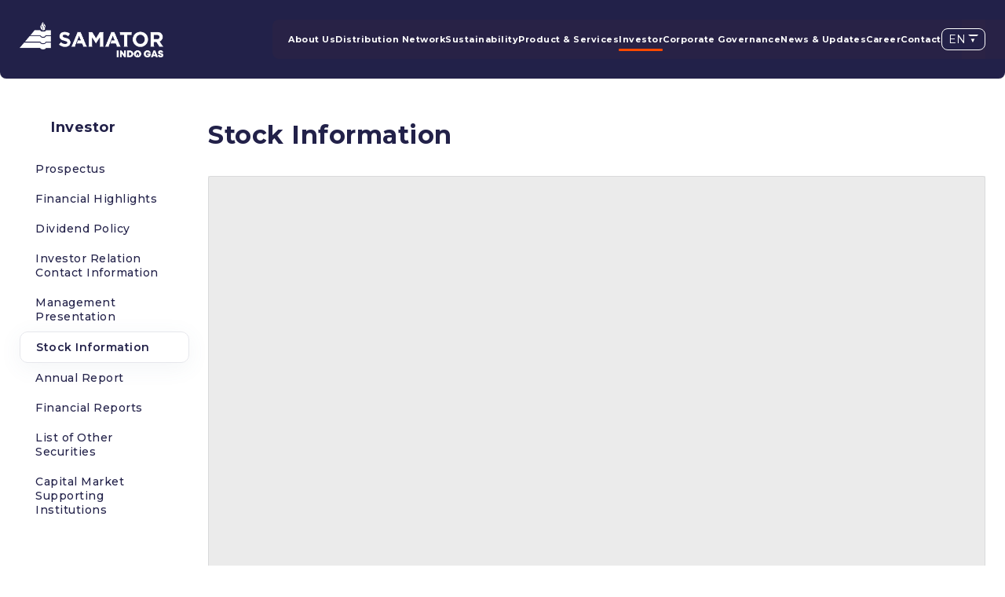

--- FILE ---
content_type: text/html; charset=UTF-8
request_url: https://samatorgas.com/en/investor/stock-information
body_size: 3558
content:
<!DOCTYPE html>
<html lang="en" class="no-js">
<head>

    <meta name="locale" content="en">
    <script>window.APP_LOCALE = "en";</script>

    
    
    <link href="//www.google-analytics.com" rel="dns-prefetch">
    <meta http-equiv="X-UA-Compatible" content="IE=edge,chrome=1">
    <meta name="viewport" content="width=device-width, initial-scale=1.0, maximum-scale=1.0, user-scalable=0">

    <title>Stock Information | PT Samator Indo Gas Tbk</title>
    <meta name="description" content="PT Samator Indo Gas Tbk (formerly PT Aneka Gas Industri Tbk “AGII” or “the Company”) is a leading industrial gas company with the largest and most extensive network in Indonesia, operating 55 plants and 103 filling stations across 29 provinces in Indonesia. With more than 100 years of experience, AGII has proven its ability to provide a wide range of indust">
    <meta name="keywords" content="PT Samator Indo Gas, Samator Indo Gas, Samator, Gas, AGII, Industrial Gas">

    <!-- Open Graph -->
    <meta property="og:title" content="Stock Information | PT Samator Indo Gas Tbk">
    <meta property="og:description" content="PT Samator Indo Gas Tbk (formerly PT Aneka Gas Industri Tbk “AGII” or “the Company”) is a leading industrial gas company with the largest and most extensive network in Indonesia, operating 55 plants and 103 filling stations across 29 provinces in Indonesia. With more than 100 years of experience, AGII has proven its ability to provide a wide range of indust">
    <meta property="og:image" content="https://samatorgas.com/storage/uploads/settings/hgbTAAjX1fDAUTHC9mX93NSgv7Gd8gYpCPZXiSia.png">
    <meta property="og:image:secure_url" content="https://samatorgas.com/storage/uploads/settings/hgbTAAjX1fDAUTHC9mX93NSgv7Gd8gYpCPZXiSia.png">

    <!-- Twitter -->
    <meta name="twitter:image" content="https://samatorgas.com/storage/uploads/settings/hgbTAAjX1fDAUTHC9mX93NSgv7Gd8gYpCPZXiSia.png">

    <!-- Favicon -->
    
    <link rel="icon" type="image/x-icon" href="https://samatorgas.com/storage/uploads/settings/hgbTAAjX1fDAUTHC9mX93NSgv7Gd8gYpCPZXiSia.png">
    <link rel="shortcut icon" type="image/x-icon" href="https://samatorgas.com/storage/uploads/settings/hgbTAAjX1fDAUTHC9mX93NSgv7Gd8gYpCPZXiSia.png">

    <link rel="stylesheet" href="https://samatorgas.com/assets/css/plugins.css" />

    <link rel="preload" as="style" href="https://samatorgas.com/build/assets/app-BVFoAdO6.css" /><link rel="stylesheet" href="https://samatorgas.com/build/assets/app-BVFoAdO6.css" />
    <link rel="preconnect" href="https://fonts.googleapis.com">
    <link rel="preconnect" href="https://fonts.gstatic.com" crossorigin>
    <link href="https://fonts.googleapis.com/css2?family=Bebas+Neue&family=Montserrat:ital,wght@0,100..900;1,100..900&display=swap" rel="stylesheet">

    <script src="https://samatorgas.com/assets/js/jquery.min.js"></script>

    
    <!-- Google tag (gtag.js) -->
    <script async src="https://www.googletagmanager.com/gtag/js?id=G-NP308PLCE3"></script>
    <script>
      window.dataLayer = window.dataLayer || [];
      function gtag(){dataLayer.push(arguments);}
      gtag('js', new Date());

      gtag('config', 'G-NP308PLCE3');
    </script>
    
    </head>

<body class=" template-page-with-side-nav type-page">

    
    
    <header class="headerMain" >
    <div class="js-nav-offset"></div>
    <div class="headerInner">
        <div class="container">
            <div class="headerWrapper">
                <div class="headerLeft">
                    
                                        <div class="brandLogo">
                        <a href="https://samatorgas.com" class="text-xl font-bold text-blue-700">
                            <img src="https://samatorgas.com/storage/uploads/settings/a3GWrv1CqbIeuwZ82wa3mbLiCqLgVL4HJGr4ajc7.png" alt="Logo">
                        </a>
                    </div>
                                    </div>

                <div class="headerRight">
                    <div class="headerNav">
                        <ul class="menu headerMenu">
                            <li class="navMenu">
                                <ul class="menu">
                         <li class="nav-item  ">
                <a class="nav-link" href="https://samatorgas.com/about-us">
                    About Us
                </a>

                            </li>
                         <li class="nav-item  ">
                <a class="nav-link" href="https://samatorgas.com/distribution-network">
                    Distribution Network
                </a>

                            </li>
                         <li class="nav-item  ">
                <a class="nav-link" href="https://samatorgas.com/sustainability">
                    Sustainability
                </a>

                            </li>
                         <li class="nav-item  ">
                <a class="nav-link" href="https://samatorgas.com/product-services">
                    Product &amp; Services
                </a>

                            </li>
                         <li class="nav-item  current-menu-item">
                <a class="nav-link" href="https://samatorgas.com/investor">
                    Investor
                </a>

                            </li>
                         <li class="nav-item  ">
                <a class="nav-link" href="https://samatorgas.com/corporate-governance">
                    Corporate Governance
                </a>

                            </li>
                         <li class="nav-item  ">
                <a class="nav-link" href="https://samatorgas.com/news-updates">
                    News &amp; Updates
                </a>

                            </li>
                         <li class="nav-item  ">
                <a class="nav-link" href="https://samatorgas.com/career">
                    Career
                </a>

                            </li>
                         <li class="nav-item  ">
                <a class="nav-link" href="https://samatorgas.com/contact">
                    Contact
                </a>

                            </li>
            </ul>
                            </li>

                            <li>
                                                                <div class="switcher dropdown">
                                    <div class="dropdown-toggle">
                                        EN
                                    </div>
                                    <div class="dropdown-menu">
                                        <ul>
                                                                                            
                                                <li class="lang-item current-lang" dd-a="">
                                                    <a href="https://samatorgas.com/investor/stock-information">
                                                        EN
                                                    </a>
                                                </li>
                                                                                            
                                                <li class="lang-item " dd-a="">
                                                    <a href="https://samatorgas.com/id/investor/informasi-saham">
                                                        ID
                                                    </a>
                                                </li>
                                                                                            
                                                <li class="lang-item " dd-a="">
                                                    <a href="https://samatorgas.com/zh/investor/stock-information">
                                                        ZH
                                                    </a>
                                                </li>
                                                                                    </ul>
                                    </div>
                                </div>

                            </li>
    
                            <li class="hamburgerNav">
                                <div class="hamburger-menu" id="hamburger-menu">
                                    <div class="menu-bar1"></div>
                                    <div class="menu-bar2"></div>
                                    <div class="menu-bar3"></div>
                                </div>
                            </li>
                        </ul>

                    </div>
                </div>
            </div>
        </div>
    </div>
</header>

    <main id="pageWrapper">
            <section class="mtb-50 pb-100">
        <div class="container">
            <div class="w-100 pb-100">
                <div class="row">
                    <div class="col-sm-3" id="sidebar">
                        <div class="sidebarNav-box">
                            
                                                            <h4 class="bold fprimary">Investor</h4>
                            
                            <div class="sidebarNav-label">Stock Information</div>
                            <div class="sidebarNav" data-navname="Side Nav - About Us">
    <ul>
                
                    
            <li>
                <a class="sidebarNavItem  " href="https://samatorgas.com/investor/prospectus" >
                    Prospectus
                </a>

                            </li>
                    
            <li>
                <a class="sidebarNavItem  " href="https://samatorgas.com/investor/financial-highlights" >
                    Financial Highlights
                </a>

                            </li>
                    
            <li>
                <a class="sidebarNavItem  " href="https://samatorgas.com/investor/dividend-policy" >
                    Dividend Policy
                </a>

                            </li>
                    
            <li>
                <a class="sidebarNavItem  " href="https://samatorgas.com/investor/investor-relation-contact-information" >
                    Investor Relation Contact Information
                </a>

                            </li>
                    
            <li>
                <a class="sidebarNavItem  " href="https://samatorgas.com/investor/management-presentation" >
                    Management Presentation
                </a>

                            </li>
                    
            <li>
                <a class="sidebarNavItem active " href="https://samatorgas.com/investor/stock-information" >
                    Stock Information
                </a>

                            </li>
                    
            <li>
                <a class="sidebarNavItem  " href="https://samatorgas.com/investor/annual-report" >
                    Annual Report
                </a>

                            </li>
                    
            <li>
                <a class="sidebarNavItem  " href="https://samatorgas.com/investor/financial-reports" >
                    Financial Reports
                </a>

                            </li>
                    
            <li>
                <a class="sidebarNavItem  " href="https://samatorgas.com/investor/list-of-other-securities" >
                    List of Other Securities
                </a>

                            </li>
                    
            <li>
                <a class="sidebarNavItem  " href="https://samatorgas.com/investor/capital-market-supporting-institutions" >
                    Capital Market Supporting Institutions
                </a>

                            </li>
            </ul>
</div>
                        </div>
                    </div>

                    <div class="col-sm-9" id="contentmain">
                        <div class="top"></div>

                        <div class="w-100">
                            <h2 class="bold fprimary mb-30">Stock Information</h2>
                        </div>

                        <div class="w-100 content-body">
                            <!-- TradingView Widget BEGIN -->
<div class="tradingview-widget-container">
<div class="tradingview-widget-container__widget"></div>
<script src="https://s3.tradingview.com/external-embedding/embed-widget-advanced-chart.js" async="" type="text/javascript">
  {
  "width": "100%",
  "height": "610",
  "symbol": "IDX:AGII",
  "interval": "D",
  "timezone": "Etc/UTC",
  "theme": "light",
  "style": "1",
  "locale": "en",
  "allow_symbol_change": true,
  "support_host": "https://www.tradingview.com"
}
  </script>
</div>
<!-- TradingView Widget END -->


                                                        
                                                    </div>
                    </div>

                </div>
            </div>

        </div>
    </section>
    </main>

    <footer class="footer">
    <div class="footerMain">
        <div class="container">
            <div class="footerInner">
                <div class="footerInner-left">
                    
                                            <div class="brandLogo">
                            <a href="https://samatorgas.com" class="text-xl font-bold text-blue-700">
                                <img src="https://samatorgas.com/storage/uploads/settings/a3GWrv1CqbIeuwZ82wa3mbLiCqLgVL4HJGr4ajc7.png" alt="Logo">
                            </a>
                        </div>
                                                            <div class="footerAddress">
                        Jl. Dr. Saharjo No. 83, Jakarta, Indonesia
                    </div>
                    
                                        <div class="footerList">
                        <div class="footerList-icon">
                            <div class="ficn">
                                <i class="fa-regular fa-envelope"></i>
                            </div>
                        </div>
                        <div class="footerList-box">
                            <div class="footerList-label">Email</div>
                            <div class="footerList-text"><a href="/cdn-cgi/l/email-protection" class="__cf_email__" data-cfemail="b9dad6d7cdd8dacdf9cad8d4d8cdd6cbded8ca97dad6d4">[email&#160;protected]</a></div>
                        </div>
                    </div>
                                                            <div class="footerList">
                        <div class="footerList-icon">
                            <div class="ficn">
                                <i class="fa-regular fa-phone"></i>
                            </div>
                        </div>
                        <div class="footerList-box">
                            <div class="footerList-label">Call Us</div>
                            <div class="footerList-text">(021) 83709111</div>
                        </div>
                    </div>
                                    </div>
                <div class="footerInner-right">
                                        <ul class="footerMenu menu">
                                                
                            <li class="nav-item">
                                <a class="nav-link parent"
                                href="https://samatorgas.com/product-services">
                                    Product &amp; Services
                                </a>

                                                                    <ul class="nav-link-child">
                                                                                                                                <li>
                                                <a href="#">
                                                    Gas Products
                                                </a>
                                            </li>
                                                                                                                                <li>
                                                <a href="#">
                                                    Equipment &amp; Services
                                                </a>
                                            </li>
                                                                                                                                <li>
                                                <a href="#">
                                                    Homecare
                                                </a>
                                            </li>
                                                                                                                                <li>
                                                <a href="#">
                                                    International Network
                                                </a>
                                            </li>
                                                                            </ul>
                                                            </li>
                                                
                            <li class="nav-item">
                                <a class="nav-link parent"
                                href="https://samatorgas.com/distribution-network">
                                    Distribution Network
                                </a>

                                                                    <ul class="nav-link-child">
                                                                                                                                <li>
                                                <a href="#">
                                                    Factory &amp; Filling Station
                                                </a>
                                            </li>
                                                                                                                                <li>
                                                <a href="#">
                                                    Filling Station
                                                </a>
                                            </li>
                                                                                                                                <li>
                                                <a href="#">
                                                    Factory
                                                </a>
                                            </li>
                                                                                                                                <li>
                                                <a href="#">
                                                    Depo
                                                </a>
                                            </li>
                                                                            </ul>
                                                            </li>
                                            </ul>
                    
                    <ul class="footerMenu menu --sosmed">
                        <li class="nav-item">
                            <div class="nav-link parent">
                                Follow Us
                            </div>
                        </li>
                        <li class="nav-item">
                            <ul class="sosmed">
        <li>
        <a href="/cdn-cgi/l/email-protection#54373b2627313714353a313f353335277a373b39" target="_blank">
            <i class="fa fa-envelope"></i>
        </a>
    </li>
        
    
        <li>
        <a href="https://www.instagram.com/samator_group/?hl=en" target="_blank">
            <i class="fab fa-instagram"></i>
        </a>
    </li>
    
        <li>
        <a href="https://www.youtube.com/channel/UCDD0nBqXLbJunzyUNETNLpQ" target="_blank">
            <i class="fab fa-youtube"></i>
        </a>
    </li>
    
    
        <li>
        <a href="https://www.linkedin.com/company/pt-aneka-gas-industri-tbk/" target="_blank">
            <i class="fab fa-linkedin"></i>
        </a>
    </li>
    </ul>
                        </li>
                    </ul>
                </div>
            </div>
        </div>
    </div>
    <div class=footerBottom>
        <div class="container">
                                    <div class="footerCopyright">© 2025 PT Samator Indo Gas Tbk. All Rights Reserved</div>
            
            <!-- <div class="menu-footer-menu-1-container">
                <ul class="menu">
                </ul>  
            </div> -->
        </div>

    </div>
</footer>
    <!-- Back to top button -->
    <a id="backtop"></a>

    <div class="overlay" id="overlay">
    <div class="overlay-slide-left">
        <div class="container">
            <div class="navOffcanvas">
                <div class="boxNav">
                    <div class="boxNav-col">
                        <div class="navOffcanvas-menu">
                            <ul class="menu">
                         <li class="nav-item  ">
                <a class="nav-link" href="https://samatorgas.com/about-us">
                    About Us
                </a>

                            </li>
                         <li class="nav-item  ">
                <a class="nav-link" href="https://samatorgas.com/distribution-network">
                    Distribution Network
                </a>

                            </li>
                         <li class="nav-item  ">
                <a class="nav-link" href="https://samatorgas.com/sustainability">
                    Sustainability
                </a>

                            </li>
                         <li class="nav-item  ">
                <a class="nav-link" href="https://samatorgas.com/product-services">
                    Product &amp; Services
                </a>

                            </li>
                         <li class="nav-item  current-menu-item">
                <a class="nav-link" href="https://samatorgas.com/investor">
                    Investor
                </a>

                            </li>
                         <li class="nav-item  ">
                <a class="nav-link" href="https://samatorgas.com/corporate-governance">
                    Corporate Governance
                </a>

                            </li>
                         <li class="nav-item  ">
                <a class="nav-link" href="https://samatorgas.com/news-updates">
                    News &amp; Updates
                </a>

                            </li>
                         <li class="nav-item  ">
                <a class="nav-link" href="https://samatorgas.com/career">
                    Career
                </a>

                            </li>
                         <li class="nav-item  ">
                <a class="nav-link" href="https://samatorgas.com/contact">
                    Contact
                </a>

                            </li>
            </ul>
                        </div>
                    </div>
                </div>
            </div>
        </div>
    </div>
</div>
    <script data-cfasync="false" src="/cdn-cgi/scripts/5c5dd728/cloudflare-static/email-decode.min.js"></script><script src="https://samatorgas.com/assets/js/lozad.min.js"></script>
    <script src="https://samatorgas.com/assets/js/aos.min.js"></script>
    <script src="https://samatorgas.com/assets/js/plugins.min.js"></script>
    <script src="https://samatorgas.com/assets/js/scripts.js"></script>
    <script defer src="https://static.cloudflareinsights.com/beacon.min.js/vcd15cbe7772f49c399c6a5babf22c1241717689176015" integrity="sha512-ZpsOmlRQV6y907TI0dKBHq9Md29nnaEIPlkf84rnaERnq6zvWvPUqr2ft8M1aS28oN72PdrCzSjY4U6VaAw1EQ==" data-cf-beacon='{"version":"2024.11.0","token":"775f40a221564fb489d287e37f0171b5","r":1,"server_timing":{"name":{"cfCacheStatus":true,"cfEdge":true,"cfExtPri":true,"cfL4":true,"cfOrigin":true,"cfSpeedBrain":true},"location_startswith":null}}' crossorigin="anonymous"></script>
</body>
</html>


--- FILE ---
content_type: text/css
request_url: https://samatorgas.com/build/assets/app-BVFoAdO6.css
body_size: 39577
content:
@charset "UTF-8";:root{color-scheme:light!important;--black: #000;--black-1: #000;--blue-dark: #0C2340;--blue-light: #009EDB;--blue: #0D54B5;--green: #139b48;--grey: #ACACAC;--grey-dark: #3f4041;--white-1: #fff;--gold: #ECC971;--orange: #ff4900;--yellow: #f59821;--navy: #403D4A;--primary: #222149;--primary-1: #c9100b;--secondary: #ff4900;--cream: #FFD0A5;--img-dark: 0;--img-light: 1;--Base-Line: #E6E7EC}@font-face{font-family:Poppins;font-style:normal;font-weight:400;font-display:swap;src:url(/build/assets/Poppins-Regular-CTKNfV9P.ttf) format("truetype");unicode-range:U+0000-00FF,U+0131,U+0152-0153,U+02BB-02BC,U+02C6,U+02DA,U+02DC,U+0304,U+0308,U+0329,U+2000-206F,U+2074,U+20AC,U+2122,U+2191,U+2193,U+2212,U+2215,U+FEFF,U+FFFD}@font-face{font-family:Poppins;font-style:normal;font-weight:500;font-display:swap;src:url(/build/assets/Poppins-Medium-Cxde2ZoM.ttf) format("truetype");unicode-range:U+0000-00FF,U+0131,U+0152-0153,U+02BB-02BC,U+02C6,U+02DA,U+02DC,U+0304,U+0308,U+0329,U+2000-206F,U+2074,U+20AC,U+2122,U+2191,U+2193,U+2212,U+2215,U+FEFF,U+FFFD}@font-face{font-family:Poppins;font-style:normal;font-weight:600;font-display:swap;src:url(/build/assets/Poppins-SemiBold-B_fPDAUb.ttf) format("truetype");unicode-range:U+0000-00FF,U+0131,U+0152-0153,U+02BB-02BC,U+02C6,U+02DA,U+02DC,U+0304,U+0308,U+0329,U+2000-206F,U+2074,U+20AC,U+2122,U+2191,U+2193,U+2212,U+2215,U+FEFF,U+FFFD}@font-face{font-family:Poppins;font-style:normal;font-weight:700;font-display:swap;src:url(/build/assets/Poppins-Bold-qTAUjFF7.ttf) format("truetype");unicode-range:U+0000-00FF,U+0131,U+0152-0153,U+02BB-02BC,U+02C6,U+02DA,U+02DC,U+0304,U+0308,U+0329,U+2000-206F,U+2074,U+20AC,U+2122,U+2191,U+2193,U+2212,U+2215,U+FEFF,U+FFFD}@font-face{font-family:Poppins;font-style:normal;font-weight:800;font-display:swap;src:url(/build/assets/Poppins-ExtraBold-W_qeO1XX.ttf) format("truetype");unicode-range:U+0000-00FF,U+0131,U+0152-0153,U+02BB-02BC,U+02C6,U+02DA,U+02DC,U+0304,U+0308,U+0329,U+2000-206F,U+2074,U+20AC,U+2122,U+2191,U+2193,U+2212,U+2215,U+FEFF,U+FFFD}@font-face{font-family:Poppins;font-style:normal;font-weight:900;font-display:swap;src:url(/build/assets/Poppins-Black-yHqY0KRU.ttf) format("truetype");unicode-range:U+0000-00FF,U+0131,U+0152-0153,U+02BB-02BC,U+02C6,U+02DA,U+02DC,U+0304,U+0308,U+0329,U+2000-206F,U+2074,U+20AC,U+2122,U+2191,U+2193,U+2212,U+2215,U+FEFF,U+FFFD}@keyframes animate-svg-fill-1{0%{fill:transparent}to{fill:#84bd00}}.svg-elem-1{animation:animate-svg-fill-1 .7s cubic-bezier(.47,0,.745,.715) .8s both}@keyframes animate-svg-fill-2{0%{fill:transparent}to{fill:#005eb8}}.svg-elem-2{animation:animate-svg-fill-2 .7s cubic-bezier(.47,0,.745,.715) .9s both}@keyframes animate-svg-fill-3{0%{fill:transparent}to{fill:#84bd00}}.svg-elem-3{animation:animate-svg-fill-3 .7s cubic-bezier(.47,0,.745,.715) 1s both}@keyframes animate-svg-fill-4{0%{fill:transparent}to{fill:#005eb8}}.svg-elem-4{animation:animate-svg-fill-4 .7s cubic-bezier(.47,0,.745,.715) 1.1s both}@keyframes animate-svg-fill-5{0%{fill:transparent}to{fill:#84bd00}}.svg-elem-5{animation:animate-svg-fill-5 .7s cubic-bezier(.47,0,.745,.715) 1.2s both}@keyframes animate-svg-fill-6{0%{fill:transparent}to{fill:#84bd00}}.svg-elem-6{animation:animate-svg-fill-6 .7s cubic-bezier(.47,0,.745,.715) 1.3s both}@keyframes animate-svg-fill-7{0%{fill:transparent}to{fill:#005eb8}}.svg-elem-7{animation:animate-svg-fill-7 .7s cubic-bezier(.47,0,.745,.715) 1.4s both}@keyframes animate-svg-fill-8{0%{fill:transparent}to{fill:#005eb8}}.svg-elem-8{animation:animate-svg-fill-8 .7s cubic-bezier(.47,0,.745,.715) 1.5s both}@keyframes animate-svg-fill-9{0%{fill:transparent}to{fill:#005eb8}}.svg-elem-9{animation:animate-svg-fill-9 .7s cubic-bezier(.47,0,.745,.715) 1.6s both}@keyframes animate-svg-fill-10{0%{fill:transparent}to{fill:#84bd00}}.svg-elem-10{animation:animate-svg-fill-10 .7s cubic-bezier(.47,0,.745,.715) 1.7s both}@keyframes animate-svg-fill-11{0%{fill:transparent}to{fill:#005eb8}}.svg-elem-11{animation:animate-svg-fill-11 .7s cubic-bezier(.47,0,.745,.715) 1.8s both}.introloader{position:fixed;top:0;right:0;bottom:0;left:0;background:var(--white-1);z-index:999999}.e-loader{--circle-size: 150px;--letter-size: 70px;--gap: -30px;--background-color: var(--blue);--circle-color: rgba(255, 255, 255, .9);--letter-color: 213, 218, 223;--offset: calc(.5 * var(--gap));--radius: calc(var(--circle-size) / 2);--line-height: calc(.2 * var(--letter-size));--line-width: calc(.6 * var(--letter-size));position:absolute;top:0;left:0;height:100%;width:100%;z-index:9999;display:flex;align-items:center;justify-content:center}.loader{width:100%;text-align:center}.loaderLoad svg{width:100%;max-width:584px}.loaderLoad{width:300px;height:300px;display:flex;position:relative;text-align:center;align-items:center;justify-content:center}.loaderLoad img{position:relative;margin:0 auto;width:100%;max-width:200px}.spin{width:220px;height:220px;top:12%;left:14%;border:1px solid transparent;border-radius:50%;border-top-color:var(--cream);position:absolute;animation:spin 1.5s infinite linear}.spin:before{top:3px;left:3px;right:3px;bottom:3px;border:1px solid transparent;border-top-color:var(--cream);animation:antispin .7s infinite linear;content:"";position:absolute;border-radius:60%}@keyframes spin{to{transform:rotate(360deg)}}@keyframes antispin{0%{transform:rotate}to{transform:rotate(-360deg)}}@keyframes loading-bar{0%,to{opacity:.1}30%{opacity:.3}50%{opacity:.6}70%{opacity:.9}90%{opacity:1}}.df{display:flex}.aic{align-items:center}.jcc{justify-content:center}.loader{position:fixed;top:0;left:0;right:0;bottom:0;background:var(--white-1);color:var(--black);z-index:9999999;width:100%;height:100%}.loader.clc{height:0px;transition:.5s;transition-delay:1s;font-size:0px}.loader.clc #counter{opacity:0;transition:1s}.template-homepage .headerMain,.h-relative .headerMain,.single .headerMain{position:fixed}.template-homepage .headerInner,.h-relative .headerInner,.single .headerInner{background-color:transparent;box-shadow:initial}.template-homepage .headerInner .headerMenu ul li a,.h-relative .headerInner .headerMenu ul li a,.single .headerInner .headerMenu ul li a,.template-homepage .headerInner .headerMenu ul li .menu__sub-list a,.h-relative .headerInner .headerMenu ul li .menu__sub-list a,.single .headerInner .headerMenu ul li .menu__sub-list a{color:var(--white-1)}.headerMain{position:relative;top:0;width:100%;left:0;z-index:99;height:100px}@media (max-width: 1024px){.headerMain{height:75px}}.headerInner{width:100%;position:relative;display:flex;align-items:center;height:100px;border-bottom-left-radius:8px;border-bottom-right-radius:8px;box-shadow:0 1px #0000001a;background-color:var(--primary)}@media (max-width: 1024px){.headerInner{height:75px}}.headerInner:before{position:absolute;right:0;width:calc((100% - 1840px)/2 + 55px);height:54px;content:"";background-color:#2e254580;pointer-events:none}@media (max-width: 1800px){.headerInner:before{width:55px}}@media (max-width: 1560px){.headerInner:before{height:50px}}@media (max-width: 1024px){.headerInner:before{width:15px}}.headerInner .container-fluid{z-index:1;height:100%;display:flex}.headerInner.scrolled{top:0;left:0;right:0;margin:auto;position:fixed;height:75px;z-index:9999;transition:height 1s ease,background-color 1s linear;animation:bounceInDown 1.5s;border-bottom-left-radius:8px;border-bottom-right-radius:8px;box-shadow:0 1px #0000001a;background-color:var(--primary)}.headerInner.scrolled:before{opacity:1}.headerInner.scrolled .headerWrapper{border-bottom:0}.headerInner.scrolled .headerWrapper .brandLogo{height:35px}.headerInner .headerMenu ul li a{color:var(--white-1)}.header-nav{background-color:var(--orange);position:relative;height:52px}.header-nav:after{content:"";position:absolute;left:-51px;top:0;width:0;border-top:26px transparent solid;border-bottom:26px solid var(--primary);border-left:26px transparent solid;border-right:26px solid var(--primary)}.header-nav ul{display:flex;align-items:center;gap:10px;opacity:1;visibility:visible}@media (max-width: 480px){.header-nav ul{gap:5px}}.header-nav ul li{display:flex;align-items:center;gap:5px;transition:.2s}.header-nav ul li:before{display:none!important}.header-nav ul li a{font-size:14px;font-weight:400;line-height:1;color:var(--white-1)}.menu-active .header-nav ul li span,.menu-active .header-nav ul li.nav-buy{opacity:0;visibility:hidden}.headerWrapper{display:flex;align-items:center;justify-content:space-between;margin-right:auto;margin-left:auto;position:relative;width:100%;gap:10px;transition:all .3s}@media (max-width: 1024px){.headerWrapper{gap:5px}}.headerRight{display:flex;align-items:center;padding-left:20px;position:relative}.headerRight:before{position:absolute;right:0;width:100%;height:54px;content:"";background-color:#2e254580;border-bottom-left-radius:8px;border-top-left-radius:8px;pointer-events:none}@media (max-width: 1560px){.headerRight:before{height:50px}}@media (max-width: 480px){.headerRight:before{width:140px}}.headerNav{display:flex;align-items:center;margin-right:0;padding:0}.headerNav .menu{display:flex;gap:15px;align-items:center;list-style:none}@media (max-width: 1110px){.headerNav .menu{gap:20px}}.headerNav .menu .btn-nav{font-size:12px;border:1px solid var(--white-1);height:30px;border-radius:5px;display:flex;align-items:center;justify-content:center;padding:5px 10px;color:var(--white-1)}.headerNav .menu .btn-nav:hover{background-color:var(--white-1);color:var(--blue)}@media (max-width: 1024px){.headerNav.headerMenu{display:block;width:100%;margin:auto;padding:0}.headerNav.headerMenu .menu{justify-content:space-between}}@media (max-width: 1024px){.headerNav .h-access{display:none}}@media (max-width: 1024px){.headerMenu{display:none}}.headerMenu ul{margin-left:0;padding-left:0;display:flex;flex-wrap:wrap;width:100%;min-width:65px;gap:28px}.headerMenu ul .menu__sub-list{position:absolute}.headerMenu ul .menu-depth-2,.headerMenu ul .menu-depth-3{display:none}.headerMenu ul li{list-style:none;position:relative;font-size:16px;font-weight:800;line-height:1;color:var(--cream);display:flex}.headerMenu ul li.menu-item-depth-0{height:80px}.headerMenu ul li.current-post-ancestor a:before,.headerMenu ul li.current-menu-parent a:before,.headerMenu ul li.current-menu-item a:before{width:100%}.headerMenu ul li.menu-item-has-children>a{padding-right:22px}.headerMenu ul li.menu-item-has-children:hover>.menu__sub-list{opacity:1;visibility:visible}.headerMenu ul li.menu-item-has-children.open>a:before{transform:rotate(-135deg)!important;top:9px!important}.headerMenu ul li.menu-item-has-children>.menu__sub-list{position:absolute;top:80px;right:0;border-radius:18px;width:250px;gap:0;background-color:var(--primary);overflow:initial;transition:.5s;opacity:0;visibility:hidden;display:flex;gap:25px;padding:40px 27px}.headerMenu ul li.menu-item-has-children>.menu__sub-list .menu-item-has-children a:after{transform:rotate(-45deg);top:14px}.headerMenu ul li.menu-item-has-children>.menu__sub-list.opensub{display:flex;gap:25px;opacity:1;height:auto;padding:40px 27px}.headerMenu ul li.menu-item-has-children>.menu__sub-list .menu__sub-list{border-radius:0}.headerMenu ul li.menu-item-has-children>.menu__sub-list .menu__sub-list .menu-item-has-children:after{transform:rotate(-45deg);top:14px}.headerMenu ul li.menu-item-has-children li{width:100%;display:flex;flex-direction:column;gap:25px}.headerMenu ul li.menu-item-has-children li.--navTitle>a{pointer-events:none;color:#fff}.headerMenu ul li.menu-item-has-children li.--navTitle>a:before{display:none}.headerMenu ul li a{display:flex;align-items:center;gap:5px;color:var(--black);position:relative;overflow:initial}.headerMenu ul li a:before{background-color:var(--secondary);position:absolute;width:0;height:3px;border-radius:10px;content:"";left:50%;transform:translate(-50%);bottom:-8px}.headerMenu ul li a:hover:before{width:100%}.boxNav .menu-main-menu-container .--navTitle,.menu .menu-main-menu-container .--navTitle{padding-right:0}.boxNav .menu-main-menu-container .--navTitle>a,.menu .menu-main-menu-container .--navTitle>a{font-weight:900;margin-bottom:0}@media (max-width: 1024px){.boxNav .menu-main-menu-container .--navTitle>a,.menu .menu-main-menu-container .--navTitle>a{margin-bottom:25px}}.boxNav .menu-main-menu-container .--navTitle>a:before,.menu .menu-main-menu-container .--navTitle>a:before{display:none}.boxNav .menu-main-menu-container .--navTitle>.menu__sub-list li a,.menu .menu-main-menu-container .--navTitle>.menu__sub-list li a{padding:0}.boxNav .menu-main-menu-container .--singleNav .menu__sub-arrow,.menu .menu-main-menu-container .--singleNav .menu__sub-arrow{right:24px}.boxNav .menu-main-menu-container .--singleNav .menu-item-depth-1,.menu .menu-main-menu-container .--singleNav .menu-item-depth-1{position:initial}.boxNav .menu-main-menu-container .--singleNav .menu-depth-2,.menu .menu-main-menu-container .--singleNav .menu-depth-2{position:absolute;display:none}.boxNav .menu-main-menu-container .--singleNav .menu-depth-2.opensub,.menu .menu-main-menu-container .--singleNav .menu-depth-2.opensub{display:flex;gap:30px;flex-direction:column;width:100%;padding:40px 27px;top:0;left:0;z-index:99;overflow:hidden;border-radius:18px}@media (max-width: 1024px){.boxNav .menu-main-menu-container .--singleNav .menu-depth-2.opensub,.menu .menu-main-menu-container .--singleNav .menu-depth-2.opensub{padding:0;gap:18px;overflow:initial}}.boxNav .menu-main-menu-container .--singleNav .menu-depth-2.opensub:before,.menu .menu-main-menu-container .--singleNav .menu-depth-2.opensub:before{position:absolute;content:"";background:var(--primary);width:100%;height:calc(100vh - 120px);top:0;left:0}.boxNav .menu-main-menu-container .--navDestinations .--navTitle>a,.menu .menu-main-menu-container .--navDestinations .--navTitle>a{color:var(--cream)}.boxNav .menu-main-menu-container .--navDestinations.child-0>.menu__sub-list,.menu .menu-main-menu-container .--navDestinations.child-0>.menu__sub-list{width:232px}.boxNav .menu-main-menu-container .--navDestinations.child-0 .menu__sub-list>li,.menu .menu-main-menu-container .--navDestinations.child-0 .menu__sub-list>li{width:100%}.boxNav .menu-main-menu-container .--navDestinations.child-0 .menu__subsub-list .menu-depth-3,.menu .menu-main-menu-container .--navDestinations.child-0 .menu__subsub-list .menu-depth-3{width:calc(100% - 50px)!important}.boxNav .menu-main-menu-container .--navDestinations>.menu__sub-list,.menu .menu-main-menu-container .--navDestinations>.menu__sub-list{width:464px;display:flex;overflow:hidden}.boxNav .menu-main-menu-container .--navDestinations>.menu__sub-list>li,.menu .menu-main-menu-container .--navDestinations>.menu__sub-list>li{width:calc(50% - 13px);position:initial}@media (max-width: 1024px){.boxNav .menu-main-menu-container .--navDestinations>.menu__sub-list>li,.menu .menu-main-menu-container .--navDestinations>.menu__sub-list>li{width:calc(100% - 20px)}}.boxNav .menu-main-menu-container .--navDestinations>.menu__sub-list>li:not(:has(>ul)),.menu .menu-main-menu-container .--navDestinations>.menu__sub-list>li:not(:has(>ul)){display:none}.boxNav .menu-main-menu-container .--navDestinations>.menu__sub-list>li .menu__sub-arrow,.menu .menu-main-menu-container .--navDestinations>.menu__sub-list>li .menu__sub-arrow{display:none}.boxNav .menu-main-menu-container .--navDestinations>.menu__sub-list>li .menu-depth-2,.menu .menu-main-menu-container .--navDestinations>.menu__sub-list>li .menu-depth-2{display:flex;flex-direction:column;gap:18px}.boxNav .menu-main-menu-container .--navDestinations>.menu__sub-list>li>.menu__sub-list,.menu .menu-main-menu-container .--navDestinations>.menu__sub-list>li>.menu__sub-list{display:flex;flex-direction:column;position:initial;gap:16px;top:0}.boxNav .menu-main-menu-container .--navDestinations>.menu__sub-list>li>.menu__sub-list li,.menu .menu-main-menu-container .--navDestinations>.menu__sub-list>li>.menu__sub-list li{position:initial}@media (max-width: 1024px){.boxNav .menu-main-menu-container .--navDestinations .menu-depth-1,.menu .menu-main-menu-container .--navDestinations .menu-depth-1{gap:45px!important}}#menu-main-menu-1{display:flex;flex-direction:column;gap:12px}@media (max-width: 1024px){#menu-main-menu-1 .menu-item-has-children:not(.--navDestinations){display:block}}@media (max-width: 1024px){#menu-main-menu-1 .menu-depth-1 .navback,#menu-main-menu-1 .menu-depth-2 .navback,#menu-main-menu-1 .menu-depth-3 .navback{margin-bottom:27px}}#menu-main-menu-1 .menu-item-has-children .menu-depth-1{display:none;min-height:calc(100vh - 130px);max-height:calc(100vh - 130px);position:absolute;width:100%;background-color:var(--primary);z-index:100;top:0;margin:0;overflow:scroll}#menu-main-menu-1 .menu-item-has-children .menu-depth-1.opensub{display:flex;gap:18px;flex-direction:column;width:100%}@media (max-width: 1024px){#menu-main-menu-1 .menu-item-has-children .menu-depth-1.opensub{width:calc(100% - 30px)}}@media (max-width: 1024px){#menu-main-menu-1 .menu-item-has-children .menu-depth-1.openchild{overflow:hidden}}#menu-main-menu-1 .--navDestinations .menu-depth-1>.navback{margin-bottom:0;display:block}#menu-main-menu-1 .menu-item-depth-0,#menu-main-menu-1 .menu-item-depth-1,#menu-main-menu-1 .menu-item-depth-2{position:initial}#menu-main-menu-1 .menu-depth-3,#menu-main-menu-1 .menu__arrow{display:none}#menu-main-menu-1 .menu-depth-3{top:84px;left:15px;z-index:99;width:100%;padding:0;overflow:initial;position:fixed}#menu-main-menu-1 .menu-depth-3.opensub{display:flex;flex-direction:column;gap:18px}#menu-main-menu-1 .menu-depth-3:before{position:absolute;content:"";background:var(--primary);width:100%;height:100vh;top:0;left:-15px}#menu-main-menu-1 .menu-depth-3 li{position:relative}#menu-main-menu .menu__arrow{position:absolute;right:0;width:18px;height:20px;background-color:transparent;border:initial;display:none}#menu-main-menu .menu__arrow:before{content:"";position:absolute;height:6px;width:6px;border-width:0 2px 2px 0;border-color:var(--white-1);border-style:solid;transform:translate(-50%,-50%) rotate(45deg);top:50%;left:50%;transition:all .5s;box-sizing:initial;background-color:transparent}#menu-main-menu .menu-depth-1>.navback{display:none!important}@media (max-width: 1024px){#menu-main-menu .menu-depth-1:not(.--navDestinations){display:block!important}}#menu-main-menu .menu-item-depth-1,#menu-main-menu .menu-item-depth-2{position:initial}#menu-main-menu .menu-item-depth-1.menu-item-has-children>a:before,#menu-main-menu .menu-item-depth-2.menu-item-has-children>a:before{content:"";position:absolute;height:6px;width:6px;border-width:0 2px 2px 0;border-color:var(--white-1);border-style:solid;transform:rotate(-45deg);top:14px;transition:all .5s;right:2px;margin-top:-7px;box-sizing:initial;background-color:transparent}#menu-main-menu .menu-depth-3{top:40px;right:23px;z-index:99;width:calc(50% - 35px);padding:0;overflow:initial;position:absolute}#menu-main-menu .menu-depth-3.opensub{display:flex}#menu-main-menu .menu-depth-3:before{position:absolute;content:"";background:var(--primary);width:100%;height:100vh;top:0;right:0}#menu-main-menu .menu-depth-3 li{position:relative}#menu-main-menu-1 .menu__sub-arrow,#menu-main-menu .menu__sub-arrow{display:none}#menu-main-menu-1 .navback a,#menu-main-menu .navback a{padding-left:22px;color:var(--secondary)}#menu-main-menu-1 .navback a:after,#menu-main-menu .navback a:after{content:"";position:absolute;height:6px;width:6px;border-width:0 2px 2px 0;border-color:var(--secondary);border-style:solid;transform:rotate(135deg);transition:all .5s;top:14px;left:2px;margin-top:-7px;box-sizing:initial}#menu-main-menu-1 .navback a:before,#menu-main-menu .navback a:before{display:none}#menu-main-menu-1 .menu-item-has-children>a,#menu-main-menu .menu-item-has-children>a{position:relative;padding-right:22px;width:100%;display:flex}#menu-main-menu-1 .menu-item-has-children>a:before,#menu-main-menu .menu-item-has-children>a:before{content:"";position:absolute;height:6px;width:6px;border-width:0 2px 2px 0;border-color:var(--white-1);border-style:solid;transform:rotate(45deg) translate(-50%);top:50%;right:3px;transition:all .5s;box-sizing:initial;background-color:#0000}#menu-main-menu-1 ul li a,#menu-main-menu ul li a{font-weight:600}@keyframes bounceInDown{0%,60%,75%,90%,to{animation-timing-function:cubic-bezier(.215,.61,.355,1)}0%{opacity:0;transform:translate3d(0,-2000px,0)}60%{opacity:1;transform:translateZ(0)}75%{opacity:1;transform:translateZ(0)}90%{transform:translateZ(0)}to{transform:none}}.affix-top{position:fixed}.--section{padding:150px 0}@media (max-width: 768px){.--section{padding:100px 0}}.section{position:relative}.sectionTitle{font-size:30px}@media (max-width: 445px){.sectionTitle{font-size:26px}}.sectionTitle span{width:100%;display:block}@media (max-width: 768px){.sectionTitle span{width:auto;display:initial}}.sectionInner.--sctype2{display:flex;gap:58px}@media (max-width: 1110px){.sectionInner.--sctype2{flex-direction:column;gap:16px}}.sectionInner.--sctype2 .sectionHead{width:100%;max-width:300px;flex-direction:column;justify-content:flex-start;align-items:flex-start;gap:8px}.sectionInner.--sctype2 .sectionHead-more{margin-top:8px}.sectionInner.--sctype2 .articleBox{width:calc(100% - 350px)}@media (max-width: 1110px){.sectionInner.--sctype2 .articleBox{width:100%}}.sectionInner.--sctype2 .articleItem-title{font-size:21px;line-height:32px}.sectionHead{display:flex;justify-content:space-between;margin-bottom:38px;position:relative;gap:40px}@media (max-width: 768px){.sectionHead{gap:10px;flex-direction:column;text-align:center;width:100%;max-width:620px;margin-left:auto;margin-right:auto}}.sectionHead.--title{flex-direction:column;gap:0}.sectionHead h2{font-weight:500;color:var(--primary);font-size:42px}@media (max-width: 768px){.sectionHead h2{font-size:38px}}.sectionHead-col-2,.sectionHead-col-1{width:50%}@media (max-width: 768px){.sectionHead-col-2,.sectionHead-col-1{width:100%}}.sectionHead-col-2 p,.sectionHead-col-1 p{color:var(--primary)}.sectionHead-desc{width:100%;max-width:700px;margin-left:auto;margin-right:auto}@media (max-width: 768px){.sectionAbout{margin-top:50px!important}}.sectionAbout .content-body .fmedium{color:var(--blue-light);padding-left:30px}.sectionAbout .content-body ul li{font-size:21px;color:var(--primary)}@media (max-width: 768px){.sectionAbout .content-body ul li{font-size:16px}}.sectionAbout .content-body ul li:not(:last-child){margin-bottom:16px}.sectionAbout .content-body ul li:before{margin-left:-40px;font-size:48px;color:var(--secondary)}.sectionContact{background-color:var(--primary);position:relative;overflow:hidden}.sectionContact .sectionHead h2{color:var(--white-1)}.sectionContact:before{position:absolute;content:"";background-image:url(../images/ornament-23.png);background-repeat:no-repeat;background-size:cover;background-position:center center;width:700px;height:100%;opacity:.1;right:-200px;top:0}.sectionContact .contactForm label{color:var(--white-1)}.sectionContact .contactForm select,.sectionContact .contactForm textarea,.sectionContact .contactForm input[type=tel],.sectionContact .contactForm input[type=email],.sectionContact .contactForm input[type=text]{border-color:var(--white-1)}.sectionIntro{padding-top:220px}.sectionIntro.--s .sectionIntro-inner .sectionIntro-images{order:2;border-top-right-radius:initial;border-bottom-right-radius:initial;border-top-left-radius:16px;border-bottom-left-radius:16px}@media (max-width: 990px){.sectionIntro.--s .sectionIntro-inner .sectionIntro-images{order:0;border-bottom-left-radius:0;border-bottom-right-radius:0}}.sectionIntro.--s .sectionIntro-inner .sectionIntro-content{border-top-left-radius:initial;border-bottom-left-radius:initial;border-top-right-radius:16px;border-bottom-right-radius:16px;padding:80px 80px 80px 50px;margin-left:0;margin-right:-50px}@media (max-width: 990px){.sectionIntro.--s .sectionIntro-inner .sectionIntro-content{margin:0;width:100%;padding:40px 15px;border-top-left-radius:0;border-top-right-radius:0}}.sectionIntro-inner{display:flex;align-items:center;justify-content:space-between;overflow:hidden;padding-bottom:100px;position:relative;z-index:1}@media (max-width: 990px){.sectionIntro-inner{flex-direction:column}}.sectionIntro-images{aspect-ratio:9/6;flex:1;background-color:#eee;border-radius:16px;overflow:hidden;position:relative;width:100%;max-width:700px;order:2}.sectionIntro-images img{position:absolute;-o-object-fit:cover;object-fit:cover;-o-object-position:center;object-position:center;width:100%;height:100%;top:50%;left:50%;transform:translate(-50%,-50%)}.sectionIntro-content{flex:1;padding:40px 50px 40px 80px;display:flex;gap:16px;flex-direction:column;z-index:1;position:relative}@media (max-width: 990px){.sectionIntro-content{max-width:100%}}@media (max-width: 990px){.sectionIntro-content{margin:0;width:100%;padding:40px 15px;border-top-left-radius:0;border-top-right-radius:0}}.sectionIntro-content .content-body p{font-size:16px}@media (max-width: 990px){.sectionIntro-content .content-body p{font-size:14px}}.sectionIntro-content .content-body p:last-child{margin-bottom:0}.sectionIntro-content .fsmall{color:var(--white-1)}.sectionIntro-bottom{background-color:#eee;position:absolute;bottom:0;width:100%;height:calc(50% + 100px);overflow:hidden}.sectionIntro-bottom img{-o-object-fit:cover;object-fit:cover;position:absolute;width:100%;height:100%;left:0;top:0}.sectionDiscover{background-color:#ebebeb;padding:120px 0}.sectionDiscover .discoverWrapper{display:flex;flex-wrap:wrap;--gap: 24px;gap:var(--gap)}.sectionDiscover .discoverItem{background-color:var(--white-1);padding:24px 50px;border-radius:36px;overflow:hidden;width:calc(33.3333333333% - var(--gap) + var(--gap) / 3)}@media (max-width: 990px){.sectionDiscover .discoverItem{width:calc(50% - var(--gap) + var(--gap) / 2);padding:24px}}@media (max-width: 480px){.sectionDiscover .discoverItem{width:100%}}.sectionDiscover .discoverItem-icon{position:relative;overflow:hidden;width:70px;aspect-ratio:1}.sectionDiscover .discoverItem-icon img{position:absolute;-o-object-fit:contain;object-fit:contain;-o-object-position:center;object-position:center;width:80%;height:80%;top:50%;left:50%;transform:translate(-50%,-50%)}.sectionDiscover .discoverItem-inner{display:flex;flex-direction:column;gap:8px}.sectionDiscover .discoverItem-content{display:flex;flex-direction:column;gap:16px}.sectionCertifications{padding-top:140px;position:relative;width:100%}.sectionCertifications .swiper{margin-left:-15px;margin-right:-15px;width:100%;overflow:hidden}.sectionCertifications .swiper-wrapper{transition-timing-function:linear!important}.sectionCertifications .swiper-slide{text-align:center;display:flex;justify-content:center;align-items:center;max-width:250px}@media (max-width: 768px){.sectionCertifications .swiper-slide{max-width:180px}}.sectionCertifications .sectionHead{gap:110px}@media (max-width: 768px){.sectionCertifications .sectionHead{gap:20px;margin-bottom:0}}.sectionCertifications .sectionHead-col-1{max-width:550px;flex:2}@media (max-width: 768px){.sectionCertifications .sectionHead-col-1{max-width:100%}}.sectionCertifications .sectionHead-col-1 h2{margin-bottom:0}.sectionCertifications .sectionHead-col-2{flex:3;display:flex;align-items:end;max-width:500px;position:relative;padding-bottom:50px;padding-right:115px}@media (max-width: 768px){.sectionCertifications .sectionHead-col-2{padding-right:0;max-width:100%}}.sectionCertifications .sectionHead-col-2 p{margin:0;font-size:14px;color:#50565f}.sectionCertifications .sectionHead-col-2 .btn{float:right}.sectionCertifications .sectionHead-col-2:after{position:absolute;content:"";width:calc(100% - 115px);height:1px;background-color:#cdcfd1;bottom:15px}@media (max-width: 768px){.sectionCertifications .sectionHead-col-2:after{display:none}}.sectionCertifications .swiper-nav{position:absolute;width:100%;max-width:85px;bottom:0;right:0}.sectionNews{padding-top:140px;position:relative;width:100%}.sectionNews .sectionHead{gap:110px}@media (max-width: 480px){.sectionNews .sectionHead{gap:20px}}.sectionNews .sectionHead-col-1{max-width:550px;flex:2}.sectionNews .sectionHead-col-1 h2{margin-bottom:0}.sectionNews .sectionHead-col-2{flex:3;display:flex;align-items:end}.sectionNews .sectionHead-col-2 p{margin:0;font-size:14px;color:#50565f}.sectionNews .sectionHead-col-2 .btn{float:right}.sectionNews .articleWrap{display:flex;gap:110px;width:100%;align-items:stretch}@media (max-width: 1440px){.sectionNews .articleWrap{gap:80px}}@media (max-width: 990px){.sectionNews .articleWrap{gap:50px}}@media (max-width: 768px){.sectionNews .articleWrap{flex-direction:column}}.sectionNews .articleWrap .articleItem{width:100%}.sectionNews .articleWrap .articleItem-thumb{position:relative;aspect-ratio:6/4}.sectionNews .articleWrap .articleItem h4,.sectionNews .articleWrap .articleItem-title{overflow:hidden;display:-webkit-box;-webkit-line-clamp:3;-webkit-box-orient:vertical}.sectionNews .articleWrap .articleCol-1{flex:2;max-width:550px}@media (max-width: 768px){.sectionNews .articleWrap .articleCol-1{max-width:100%}}.sectionNews .articleWrap .articleCol-1 .articleItem{padding-bottom:10px;height:100%}.sectionNews .articleWrap .articleCol-1 .articleItem-thumb:before{display:none}.sectionNews .articleWrap .articleCol-1 .articleItem:after{width:100%;height:1px;position:absolute;content:"";background-color:var(--primary);bottom:0;left:0}.sectionNews .articleWrap .articleCol-1 .articleItem-titleBox{display:flex;flex-direction:column;gap:10px;z-index:1}.sectionNews .articleWrap .articleCol-2{flex:3;display:grid;grid-template-columns:repeat(2,1fr);--gap: 70px;gap:var(--gap);row-gap:42px}@media (max-width: 1440px){.sectionNews .articleWrap .articleCol-2{--gap: 40px}}@media (max-width: 990px){.sectionNews .articleWrap .articleCol-2{--gap: 20px;row-gap:20px}}@media (max-width: 480px){.sectionNews .articleWrap .articleCol-2{flex-direction:column;display:flex}}.sectionNews .articleWrap .articleCol-2 .articleItem-title{color:var(--white-1)}.sectionNews .articleWrap .articleCol-2 .articleItem-titleBox{padding:16px;position:absolute;bottom:0;z-index:1}.sectionNews .articleWrap .articleCol-2 .articleItem-thumbBox,.sectionNews .articleWrap .articleCol-2 .articleItem-inner{height:100%}.sectionOrnament{width:100%;height:370px;position:relative;overflow:hidden}.sectionOrnament:before{background-color:#00000080;position:absolute;content:"";width:100%;height:100%;left:0;z-index:1}.sectionOrnament img{position:absolute;-o-object-fit:cover;object-fit:cover;width:100%;height:100%;top:50%;left:50%;transform:translate(-50%,-50%)}.section-tabs{position:relative;z-index:1}.bgBox-1{position:relative;overflow:hidden}.bgBox-1:before{position:absolute;content:"";width:100%;height:100%;background-color:#00000080;z-index:1;top:0;left:0}.regionTabs{background:#1b1f49}.regionTabs button{background:none;border:1px solid transparent;cursor:pointer}.regionTabs button.-on{border-color:var(--white-1)!important}.bustypeTabs{display:flex;justify-content:center;gap:64px;background:#1c1f35;padding:22px 0}@media (max-width: 990px){.bustypeTabs{display:none}}.bustypeTabs button{background:none;border:none;color:#fff;font-size:18px;cursor:pointer;opacity:.7}.bustypeTabs button.-on{opacity:1;font-weight:600}.controlsMap{display:none;gap:12px;justify-content:center;padding:20px 0;background-color:#1c1f35}@media (max-width: 990px){.controlsMap{display:flex}}.controlsMap select{padding:8px 14px;font-size:16px;border:1px solid #bbb;border-radius:8px}#map{height:500px;width:100%}.site-popup{background:#060d42;color:#fff;border-radius:8px;padding:24px 28px;max-width:280px}.site-popup h3{margin:0 0 12px;font-size:18px}.site-popup a{color:#fff;text-decoration:underline}.footer{position:relative;width:100%;background-image:url(/build/assets/350792325d8fb1ef3f0196f65fe060672db205f9-D-Zzep-H.png);background-position:top;background-size:cover;background-color:#222149;padding-top:30px}@media (max-width: 768px){.footer{background-size:cover;background-repeat:no-repeat}}.footer:after{position:absolute;content:"";width:100%;height:100%;pointer-events:none;bottom:0;left:0;background:linear-gradient(0deg,#091242 200px,#22214933)}.footer:before{position:absolute;content:"";width:100%;height:100%;left:0;top:0;background-color:#222149cc;pointer-events:none}.footerLogo-tagline{width:100%;max-width:160px}@media (max-width: 768px){.footerLogo-tagline{max-width:120px}}.footerMenu .menu{-moz-column-count:2;column-count:2}.footerMain{padding:0 0 120px}@media (max-width: 680px){.footerMain{padding-bottom:32px}}.footerMain .container{z-index:1}.footerLink{font-size:12px;font-weight:400;line-height:20px;color:var(--black-1)}.footerInner{display:flex;justify-content:space-between;gap:50px}@media (max-width: 768px){.footerInner{align-items:left;flex-direction:column}}.footerInner-left{width:100%;max-width:310px;display:flex;gap:24px;flex-direction:column}@media (max-width: 680px){.footerInner-left{max-width:100%;text-align:left}}.footerInner-right{display:flex;gap:60px}@media (max-width: 990px){.footerInner-right{gap:40px;flex-direction:column}}@media (max-width: 680px){.footerInner-right{flex-direction:column;width:100%;gap:32px}}@media (max-width: 768px){.footerInner-right{gap:0}}@media (max-width: 768px){.footerInner-right .--contact .menu li{border-color:transparent}}.footerInner-right .menu li a.wicn{display:flex;align-items:center;gap:16px}.footerInner-right .menu li .icn{width:22px;height:22px;background-color:var(--white-1);border-radius:100%}.footerInner .brandLogo{width:100%;max-width:250px;height:auto}.footerInner .brandLogo img{width:100%;height:auto}.footerInner h3{font-weight:500}.footerInner p{margin-bottom:20px}@media (max-width: 990px){.footerInner p{margin-bottom:32px}}.footerInner-subsribe{width:285px;flex:1}.footerInner-col1{display:flex;gap:120px;justify-content:space-between;margin-left:auto;width:calc(100% - 285px);max-width:800px}@media (max-width: 990px){.footerInner-col1{gap:50px}}@media (max-width: 768px){.footerInner-col1{flex-direction:column;width:100%;max-width:100%;gap:32px}}.footerBottom{padding:34px 0;position:relative}.footerBottom:before{position:absolute;width:100%;background-color:#4e5683;height:1px;top:0;z-index:1;content:""}.footerBottom .container{display:flex;justify-content:space-between;align-items:center}@media (max-width: 680px){.footerBottom .container{flex-direction:column;width:100%;gap:16px}.footerBottom .container .footerCopyright{order:3;text-align:center}.footerBottom .container .menu-footer-menu-1-container{order:2}}.footerBottom .menu-footer-menu-1-container li{display:flex;align-items:center}.footerBottom .menu-footer-menu-1-container a{font-size:12px;font-weight:400;line-height:20px;color:var(--black-1)}@media (max-width: 768px){.footerBottom .menu-footer-menu-1-container a{font-size:10px}}.footerCopyright{margin:0 auto;font-size:12px;font-weight:400;line-height:20px;color:var(--white-1);z-index:1;position:relative}@media (max-width: 768px){.footerCopyright{font-size:10px;margin-top:0}}.footerAddress{font-size:14px;font-weight:400;line-height:24px;color:var(--white-1);white-space:pre-line}.footerSosmed{font-size:12px;line-height:1;display:flex;align-items:center;gap:20px}.footerMenu{display:flex;gap:60px;row-gap:0;width:100%;max-width:600px}@media (max-width: 768px){.footerMenu{flex-direction:column}}.footerMenu.--sosmed{width:auto;flex-direction:column}.footerMenu.--sosmed a{background-color:transparent}.footerMenu.--sosmed a i{font-size:24px}.footerMenu li .parent,.footerMenu.menu li .parent{font-size:16px;font-weight:700;margin:46px 0}.footerMenu li .nav-link-child,.footerMenu.menu li .nav-link-child{display:flex;flex-direction:column;gap:16px}.footerMenu li,.footerMenu li a,.footerMenu.menu li,.footerMenu.menu li a{font-size:14px;font-weight:400;line-height:1.3;color:var(--white-1)}.footerList{display:flex;gap:16px;align-items:center}.footerList-icon .ficn{width:55px;aspect-ratio:1;border-radius:100%;border:1px solid #273270;background-color:#111c55;display:flex;align-items:center;justify-content:center}.footerList-icon .ficn i{color:var(--white-1)}.footerList-box{display:flex;flex-direction:column;gap:4px;font-size:14px;font-weight:400;line-height:1.3;color:var(--white-1)}.footerList-label{font-weight:700}.whatsapp-button{position:fixed;width:60px;height:60px;right:40px;bottom:70px;z-index:9999;transition:all .2s ease-in-out;background-color:var(--cream);border-radius:100%}@media (max-width: 1024px){.whatsapp-button{right:15px}}.whatsapp-button:hover{background-color:var(--secondary)}.whatsapp-button i{color:var(--primary);font-size:40px}.whatsapp-button img{width:60%}.whatsapp-button a{display:flex;align-items:center;justify-content:center;height:100%;width:100%}.pageHead{padding-top:33.33%;min-height:200px;position:relative;overflow:hidden;background-position:center;background-repeat:no-repeat;background-size:cover}.pageHead.--galeri{padding-top:41.67%}.pageHead:before{position:absolute;content:"";width:100%;height:100%;left:0;top:0;background-color:#0000001a}.pageHead-inner{display:flex;justify-content:space-between;align-items:center;padding:40px 25px;position:absolute;width:100%;left:0;top:0;z-index:1}.pageHead-inner #breadcrumbs{margin-bottom:0}.pageHead-inner #breadcrumbs li,.pageHead-inner #breadcrumbs li a{color:var(--white-1)}.pageHead-inner h1{font-size:38px;font-weight:600}.archive .articleItem{padding:20px}.singlePosts .articleItem-thumb{padding-top:400px}.singlePosts .articleItem-thumbBox .articleItem-category{position:relative}.singlePosts .articleItem-title{font-size:34px}.singlePosts .articleItem-inner{position:absolute;bottom:40px;left:0;z-index:1;color:var(--white-1);width:100%}@media (max-width: 768px){.single-destinations .whatsapp-button{display:none}}.single-post .singlePosts .articleItem-thumbBox{position:relative}.single-post .singlePosts .articleItem-thumbBox:before{position:absolute;width:100%;height:100%;content:"";background-color:#00000080;top:0;left:0;z-index:1;pointer-events:none}.single-post .singlePosts .articleItem-inner{z-index:2}.single-post .singleContent{width:100%}.singleWrap{padding:50px 0}@media (max-width: 768px){.singleWrap .sectionHead{text-align:left}}.singleWrap-inner{width:100%;display:flex;flex-wrap:wrap;gap:40px;margin:0 auto}.singleWrap-inner.--galeri .singleContent-inner{position:sticky;top:95px}.singleWrap-inner.--galeri .singleContent-head h1{font-size:26px;line-height:34px}.singleWrap-inner.--product .singleGaleri{width:40%}@media (max-width: 680px){.singleWrap-inner.--product .singleGaleri{width:100%}}.singleWrap-inner.--product .singleGaleri-inner{position:sticky;top:95px}.singleGaleri{width:60%}@media (max-width: 680px){.singleGaleri{width:100%}}.singleGaleri-inner{display:flex;flex-wrap:wrap;gap:32px}.singleGaleri-inner picture,.singleGaleri-inner img{width:100%}.singleSide{width:100%;margin-bottom:-100px;padding-bottom:100px}.singleSide-inner{width:100%}.singleSide-label{font-size:18px;font-weight:600;line-height:23px}.singleSide-content p{font-size:14px;line-height:23px}.singleContent{display:flex;gap:60px}@media (max-width: 768px){.singleContent{flex-direction:column}}.singleContent-head{width:100%;display:flex;margin:30px 0;flex-direction:column;gap:18px}.singleContent-category{font-size:28px;font-weight:600}.singleContent-category a{color:var(--primary)}.singleContent-title{font-size:32px;font-weight:600;line-height:1.3;color:var(--primary);position:relative;z-index:1}@media (max-width: 768px){.singleContent-title{font-size:24px}}.singleContent-detail{position:relative;border-radius:36px;padding:20px 0;overflow:hidden;flex:1}@media (max-width: 768px){.singleContent-detail{margin-top:-75px;padding:75px 15px 50px}}.singleContent-detail .articleItem-detail{margin-bottom:21px}.singleContent-detail .articleItem-date,.singleContent-detail .postArticle-topics{color:var(--primary);font-size:12px}.singleContent-detail .postArticle-topics{text-transform:uppercase}.singleContent-detail .postArticle-topics:after{background-color:var(--primary)!important}.singleContent-back a{font-size:20px;color:var(--primary);display:flex;align-items:center;line-height:1;gap:4px}@media (max-width: 1024px){.singleContent-back a{font-size:16px}}.singleContent-back a:before{width:29px;height:29px;background-image:url("data:image/svg+xml,%3Csvg width='11' height='21' viewBox='0 0 11 21' fill='none' xmlns='http://www.w3.org/2000/svg'%3E%3Cpath d='M9.57812 2.34351L1.42188 10.4998L9.57812 18.656' stroke='%23374B73' stroke-width='2.71875' stroke-linecap='round' stroke-linejoin='round'/%3E%3C/svg%3E%0A");background-repeat:no-repeat;background-position:center;position:relative;display:inline-flex;content:""}.singleContent-images{width:100%;aspect-ratio:6/4;border-radius:10px;overflow:hidden;position:relative;border:1px solid var(--Base-Line)}@media (max-width: 768px){.singleContent-images{aspect-ratio:6/4}}.singleContent-images img{position:absolute;width:100%;height:100%;-o-object-fit:cover;object-fit:cover;left:50%;top:50%;transform:translate(-50%,-50%)}.singleContent-side{width:384px}@media (max-width: 1280px){.singleContent-side{width:200px}}.singleContent-side .thumbRounded{width:100%;aspect-ratio:1;overflow:hidden;border-radius:10px;position:relative;border:1px solid var(--Base-Line)}.singleContent-side .thumbRounded img{position:absolute;width:100%;height:100%;-o-object-fit:cover;object-fit:cover;left:50%;top:50%;transform:translate(-50%,-50%)}.singleContent-side p{margin-bottom:10px!important}.singleSection:not(:last-child){padding-bottom:50px;margin-bottom:40px;border-bottom:2px solid #EFE0DC}.singleSection .tableWrapper{border:2px solid var(--primary);overflow:hidden;border-radius:8px;position:relative}.singleSection .tableWrapper:before{position:absolute;content:"";width:100%;height:100%;background-color:var(--primary);top:0;left:0}.singleSection .tableWrapper table{margin:0;border:0;position:relative;z-index:1;border-collapse:separate;border-spacing:0}.singleSection .tableWrapper table th,.singleSection .tableWrapper table td{word-wrap:break-word;word-break:break-word;white-space:normal}.singleSection .tableWrapper table.--private tr td,.singleSection .tableWrapper table.--private tr.even td,.singleSection .tableWrapper table.--add-ons tr.even td{background-color:var(--cream)}.singleSection .tableWrapper table.--add-ons tr td{font-weight:500}.singleSection .tableWrapper table.--add-ons tr td.--currency{font-weight:800}.singleSection .tableWrapper table tr th{padding:20px 5%;background-color:var(--primary);text-align:center;color:var(--cream);font-weight:700;font-size:20px;border:1px solid var(--primary)}@media (max-width: 1024px){.singleSection .tableWrapper table tr th{font-size:16px}}@media (max-width: 768px){.singleSection .tableWrapper table tr th{padding:20px 2%;font-size:14px}}@media (max-width: 768px){.singleSection .tableWrapper table tr th[width="150"]{width:80px}}@media (max-width: 768px){.singleSection .tableWrapper table tr th[width="300"]{width:160px}}.singleSection .tableWrapper table tr td{border-top:0;border-bottom:0;padding:15px 3%;background-color:var(--cream);font-size:18px;color:var(--primary);font-weight:800}.singleSection .tableWrapper table tr td:not(:last-child){border-right:2px solid var(--primary)}@media (max-width: 1024px){.singleSection .tableWrapper table tr td{font-size:16px}}.singleSection .tableWrapper table tr td span{font-weight:500}.singleDestinations-info a{text-decoration:underline;color:var(--primary);display:flex;align-items:center;gap:5px}.singleDestinations-info ul{display:flex;gap:20px;font-size:18px}@media (max-width: 1024px){.singleDestinations-info ul{flex-direction:column}}.singleDestinations-info ul li.ctareview{display:flex;gap:20px}.singleDestinations-info ul li.ctareview .ctareview-box{display:flex;position:relative;align-items:center;gap:5px}.singleDestinations-info ul li.ctareview .ctareview-box:after{position:absolute;right:-12px;content:"";width:4px;height:4px;background-color:var(--primary);top:50%;transform:translateY(-50%);border-radius:100%}.pdfDownload{width:100%;max-width:270px;padding-top:160px;display:inline-table;position:relative;overflow:hidden;background-position:center;background-repeat:no-repeat;background-size:cover;filter:grayscale(1)}.pdfDownload:hover{filter:grayscale(0)}.pdfDownload:hover span:before{transform:translateY(2px)}.pdfDownload:after{pointer-events:none;width:100%;height:100%;position:absolute;content:"";background:linear-gradient(0deg,#0006,#0006),linear-gradient(0deg,#d9d9d966,#d9d9d966);opacity:.8;left:0;top:0}.pdfDownload span{position:absolute;z-index:1;top:50%;left:50%;transform:translate(-50%,-50%);font-size:14px;font-weight:700;line-height:18px;color:var(--white-1);text-align:left;width:100%;max-width:180px;margin-left:25px}.pdfDownload span:before{background-image:url("data:image/svg+xml,%3Csvg width='15' height='16' viewBox='0 0 15 16' fill='none' xmlns='http://www.w3.org/2000/svg'%3E%3Cpath d='M8.46426 12.0229L13.6365 6.85062L15 8.21408L7.5 15.7141L0 8.21408L1.36346 6.85062L6.53574 12.0229V0.28595L8.46426 0.28595V12.0229Z' fill='white'/%3E%3C/svg%3E%0A");background-position:center;background-repeat:no-repeat;background-size:cover;width:16px;height:16px;position:absolute;content:"";top:50%;left:-25px;transform:translateY(-50%);transition:.2s ease-out}.scheduleList{display:flex;--gap: 20px;gap:var(--gap);flex-wrap:wrap}@media (max-width: 768px){.scheduleList{flex-direction:column}}.scheduleItem{width:calc(50% - var(--gap) + var(--gap) / 2);border-radius:8px;border:1px solid var(--primary);padding:12px 24px;display:flex;align-items:center;background-color:var(--cream);gap:40px;color:var(--primary);font-size:20px}@media (max-width: 768px){.scheduleItem{width:100%}}.scheduleItem span{transition:none}@media (max-width: 1024px){.scheduleItem{font-size:16px}}.scheduleItem[data-status=cancelled],.scheduleItem[data-status=trip-ended]{background-color:#f7e3dc;border-color:#f7e3dc;cursor:not-allowed;color:#ba998f}.scheduleItem[data-status=cancelled] .scheduleItem-date,.scheduleItem[data-status=trip-ended] .scheduleItem-date{width:110px;position:relative}.scheduleItem[data-status=cancelled] .scheduleItem-date:after,.scheduleItem[data-status=trip-ended] .scheduleItem-date:after{background-color:#ba998f}.scheduleItem[data-status=fullbooked],.scheduleItem[data-status=fully-booked]{background-color:var(--secondary);cursor:not-allowed;color:var(--white-1)}.scheduleItem[data-status=open]:hover{background-color:var(--primary);color:var(--white-1)}.scheduleItem[data-status=open]:hover .scheduleItem-date:after{background-color:var(--white-1)}.scheduleItem-date{width:110px;position:relative}@media (max-width: 990px){.scheduleItem-date{width:90px}}.scheduleItem-date:after{position:absolute;content:"";width:1px;height:100%;background-color:var(--primary);right:-20px;top:50%;transform:translateY(-50%)}.scheduleItem-status{flex:1}.getItem{position:relative;display:flex;gap:26px;flex-wrap:wrap;height:100%;align-items:center}.getItem-icon{width:50px;height:50px;display:flex;position:relative;align-items:center;justify-content:center;background-color:var(--primary);border-radius:100%;background-size:65%;background-position:center;background-repeat:no-repeat}.getItem-icon img{position:absolute;-o-object-fit:contain;object-fit:contain;-o-object-position:center;object-position:center;width:60%;height:60%;left:50%;top:50%;margin:auto;transform:translate(-50%,-50%)}.getItem-content{width:calc(100% - 76px);display:flex;align-items:center;height:100%}.moreHide{opacity:0;visibility:hidden;height:0;transition:visibility .3s linear,opacity .3s linear}.moreHide.open-more{opacity:1;visibility:visible;height:auto}.cta_map.active{font-weight:700}.meetingpointBox{display:flex;flex-direction:column;gap:50px;font-size:18px}@media (max-width: 1024px){.meetingpointBox{font-size:16px}}.meetingpointBox-wrap h3 span{font-size:18px}@media (max-width: 1024px){.meetingpointBox-wrap h3 span{font-size:16px}}.meetingpointNote{padding:32px;background-color:var(--primary);border-radius:15px;overflow:hidden}.meetingpointNote p{color:var(--cream);font-weight:600}.meetingpointNote p b,.meetingpointNote p strong,.meetingpointNote p span{color:var(--secondary)}.meetingpointItem{padding-left:50px;display:flex;flex-direction:column;gap:7px;position:relative}.meetingpointItem:not(:last-child):before{position:absolute;content:"";width:3px;height:calc(100% + 20px);background-image:url("data:image/svg+xml,%3Csvg width='2' height='107' viewBox='0 0 2 107' fill='none' xmlns='http://www.w3.org/2000/svg'%3E%3Cpath d='M1 107L1 -3.8147e-06' stroke='%23374B73' stroke-dasharray='2 2'/%3E%3C/svg%3E%0A");background-repeat:repeat-y;background-size:cover;top:30px;left:18px}.meetingpointItem:not(:last-child) .meetingpointItem-title:before{position:absolute;content:"";width:18px;height:18px;border:1px solid var(--primary);border-radius:100%;top:5px;left:-38px}.meetingpointItem:not(:last-child) .meetingpointItem-title:after{position:absolute;content:"";width:10px;height:10px;background-color:var(--secondary);border-radius:100%;top:9px;left:-34px}.meetingpointItem:last-child .meetingpointItem-title:before{position:absolute;content:"";width:14px;height:20px;background-image:url("data:image/svg+xml,%3Csvg width='15' height='20' viewBox='0 0 15 20' fill='none' xmlns='http://www.w3.org/2000/svg'%3E%3Cpath d='M7.5 0.375C3.70457 0.375 0.625 3.14691 0.625 6.5625C0.625 12.0625 7.5 19.625 7.5 19.625C7.5 19.625 14.375 12.0625 14.375 6.5625C14.375 3.14691 11.2954 0.375 7.5 0.375ZM7.5 10C6.9561 10 6.42442 9.83872 5.97218 9.53654C5.51995 9.23437 5.16747 8.80488 4.95933 8.30238C4.75119 7.79988 4.69673 7.24695 4.80284 6.7135C4.90895 6.18005 5.17086 5.69005 5.55546 5.30546C5.94005 4.92086 6.43005 4.65895 6.9635 4.55284C7.49695 4.44673 8.04988 4.50119 8.55238 4.70933C9.05488 4.91747 9.48437 5.26995 9.78654 5.72218C10.0887 6.17442 10.25 6.7061 10.25 7.25C10.2492 7.9791 9.95922 8.67811 9.44366 9.19366C8.92811 9.70922 8.2291 9.9992 7.5 10Z' fill='%23384B73'/%3E%3C/svg%3E%0A");background-repeat:no-repeat;background-position:center;background-size:contain;top:5px;left:-36px}.meetingpointItem-title{text-transform:uppercase;font-weight:700;position:relative}.meetingpointItem-list{display:flex;flex-direction:column;gap:12px;font-size:16px}.itineraryLabel{padding:6px 12px;color:var(--primary);font-size:12px;display:inline-block;border-radius:30px;background-color:var(--secondary)}.itineraryLabel~p{padding-left:12px}.itineraryList{display:flex;flex-direction:column;gap:10px;padding-left:0!important}.itineraryList-title{background-color:var(--cream);padding:12px 24px;font-size:20px;border-radius:30px;margin-bottom:30px}.itineraryDetail{display:flex!important;gap:10px;align-items:center;padding-left:0!important}.itineraryDetail:before{display:none!important}.itineraryDetail-icon{aspect-ratio:1;position:relative;overflow:hidden;width:40px;border-radius:100%;background-color:var(--cream)}.itineraryDetail-icon img{position:absolute;-o-object-fit:cover;object-fit:cover;-o-object-position:center;object-position:center;width:70%!important;height:70%;left:50%;top:50%;transform:translate(-50%,-50%)}.itineraryDetail-dsc{flex:1}.itineraryItem{display:flex;flex-direction:column;gap:25px;padding-bottom:40px;margin-bottom:40px;border-bottom:1px solid #DBBAB0}.itineraryItem-label{padding:12px 24px;color:var(--cream);font-size:24px;display:inline-block;border-radius:30px;background-color:var(--primary)}@media (max-width: 768px){.itineraryItem-label{font-size:20px}}.itineraryItem-head{width:100%;border-top:1px solid #DBBAB0;border-bottom:1px solid #DBBAB0;padding:8px 6px;display:flex;gap:30px;font-weight:600;position:relative}@media (max-width: 768px){.itineraryItem-head{flex-direction:column}}.itineraryItem-head .w-100{position:relative}.itineraryItem-head .w-100:not(:last-child) div:before{position:absolute;content:"";background-color:var(--primary);width:1px;height:100%;top:50%;transform:translateY(-50%);right:-15px}@media (max-width: 768px){.itineraryItem-head .w-100:not(:last-child):before{display:none}}.itineraryItem-gallery{margin-left:-1rem;margin-right:-1rem}.itineraryItem-gallery .swiper-slide{padding-left:15px}.itineraryItem-gallery .thumb-box.--border{border-width:2px}.gallery{display:flex;align-items:center;flex-direction:column;gap:50px}.gallery .swiper-container{width:100%;max-width:940px;position:relative;overflow:hidden}.gallery .swiper-container.gallery-slider{height:60vh}.gallery .swiper-container.gallery-slider .thumb-sq{width:auto;height:100%;margin:0 auto;display:block;aspect-ratio:3/4}.gallery .swiper-container.gallery-thumbs{width:100%;padding:0;overflow:hidden}.gallery .swiper-container.gallery-thumbs .thumb-sq{display:block;border-radius:8px;border:2px solid var(--primary)}.gallery .swiper-container.gallery-thumbs .swiper-wrapper .swiper-slide{width:25%;height:100%;opacity:.5;overflow:hidden}.gallery .swiper-container.gallery-thumbs .swiper-wrapper .swiper-slide.swiper-slide-active{opacity:1}.articleTabs-inner{padding:20px 0;border-bottom:1px solid var(--primary)}.articleTabs-inner ul{display:flex;gap:30px}.articleTabs-inner ul li.active a{font-weight:700;color:var(--primary);cursor:pointer}.articleBox{--gap: 50px;gap:var(--gap);display:flex;flex-wrap:wrap;position:relative}@media (max-width: 1280px){.articleBox{--gap: 25px}}@media (max-width: 680px){.articleBox{--gap: 15px;row-gap:24px}}.articleBox-wrap{padding:50px 0}.articleBox-gr{display:flex;gap:120px}@media (max-width: 990px){.articleBox-gr{gap:60px}}@media (max-width: 768px){.articleBox-gr{flex-direction:column}}@media (max-width: 990px){.articleBox-gr .articleBox-col1 .articleItem-inner{text-align:center;justify-content:center}}.articleBox-gr .articleBox-col2{display:flex;flex-direction:column;gap:20px}@media (max-width: 768px){.articleBox-gr .articleBox-col2{gap:40px}}.articleBox-gr .articleBox-col2 .articleItem-thumbBox{width:172px;height:172px}.articleBox-gr .articleBox-col2 .articleItem-box{flex:1;justify-content:center}.articleBox-gr .articleBox-col2 .articleItem-inner{flex-direction:row}@media (max-width: 768px){.articleBox-gr .articleBox-col2 .articleItem-inner{flex-direction:column;align-items:center;text-align:center}}.articleBox.--slider{display:block}@media (max-width: 990px){.articleBox.--feature{flex-direction:column}}.articleBox.--feature .articleItem{padding:0;width:calc(50% - var(--gap) + var(--gap) / 2)}@media (max-width: 990px){.articleBox.--feature .articleItem{width:100%}}.articleBox.--feature .articleItem:first-child{width:100%}.articleBox.--feature .articleItem:first-child:before{position:absolute;content:"";width:100%;height:100%;background-color:#0000004d;pointer-events:none}.articleBox.--feature .articleItem:first-child .articleItem-thumb{padding-top:500px}.articleBox.--feature .articleItem:first-child .articleItem-box{position:absolute;top:0;height:100%;padding:20px;z-index:1}@media (max-width: 990px){.articleBox.--feature .articleItem:first-child .articleItem-box{padding:20px 10px}}.articleBox.--feature .articleItem:first-child .articleItem-title{font-size:36px;line-height:1.4}.articleBox.--feature .articleItem:first-child .articleItem-titleBox{width:100%;max-width:600px}.articleBox.--feature .articleItem:first-child .articleItem-titleBox:before{position:relative;content:"Featured Article";display:inline-table;text-transform:uppercase;margin-bottom:20px}.articleBox.--feature .articleItem:first-child .postArticle-excerpt{margin-top:auto}@media (max-width: 990px){.articleBox.--feature .articleItem:first-child .postArticle-excerpt{display:none}}.articleBox.--feature .articleItem:first-child *{color:var(--white-1)}.articleBox.--feature .articleItem:first-child .btn-link.--btnWhite{color:var(--black-1)}.articleBox.--feature .articleItem .articleItem-box{padding:20px;height:100%}.articleBox.--feature .articleItem .articleItem-inner{gap:0;height:100%}.articleBox.--feature .articleItem .articleItem-thumbBox{height:100%}.articleBox.--feature .articleItem .postArticle-topics{margin-top:auto}.articleBox.--feature .articleItem:not(:first-child) .articleItem-titleBox{display:flex;justify-content:space-between;gap:20px}.articleBox.--feature .articleItem:not(:first-child) .articleItem-date{width:100px;padding:7px 0;text-align:right}.articleBox.--feature .articleItem:not(:first-child) .articleItem-title-wrap{flex:1}.articleList{display:flex;flex-direction:column;gap:40px}.articleList .articleItem-thumbBox{width:100%}@media (max-width: 990px){.articleList .articleItem-thumbBox{max-width:100%}}.articleList .articleItem-box{flex:1}.articleList .articleItem-inner{flex-direction:column}.articleList .articleItem-titleBox{--gap: 20px;display:flex;flex-direction:column;gap:var(--gap)}.articleList .articleItem-titleBox .articleItem-title-wrap{flex:1}.articleList .articleItem-titleBox .articleItem-date{width:100px;padding:7px 0;text-align:right}.articleList .articleItem .postArticle-topics{margin-top:auto}.articleGrid{--gap: 20px;display:flex;flex-wrap:wrap;gap:var(--gap);row-gap:40px}@media (max-width: 480px){.articleGrid{row-gap:20px}}.articleGrid.--col2 .articleItem{width:calc(50% - var(--gap) + var(--gap) / 2)}@media (max-width: 480px){.articleGrid.--col2 .articleItem{width:100%}}.articleGrid .articleItem{padding:0}.articleGrid .articleItem-box,.articleGrid .articleItem-inner{height:100%}.articleItem{width:calc(33.3333333333% - var(--gap) + var(--gap) / 3);position:relative;display:inline-table}@media (max-width: 1024px){.articleItem{width:calc(50% - var(--gap) + var(--gap) / 2)}}@media (max-width: 480px){.articleItem{width:100%}}.articleItem:hover .articleItem-thumb img{transform:scale(1.032);transition-duration:.73s}.articleItem-inner{position:relative;display:flex;flex-direction:column;gap:20px}.articleItem-box{position:absolute;display:flex;flex-direction:column;justify-content:flex-end;gap:16px;z-index:1;padding:16px 24px}.articleItem-box .articleItem-title{font-size:16px;font-weight:500;line-height:1.3;color:var(--white-1)}.articleItem-box .postArticle-topics{font-size:12px;line-height:21px;color:var(--white-1);text-transform:uppercase}.articleItem-meta{font-size:12px;line-height:21px;color:#50565f}.articleItem-meta span:not(:first-child){padding-left:10px}.articleItem-meta span:not(:first-child):before{position:relative;content:"|";padding-right:10px}.articleItem-category{font-size:12px;line-height:21px;color:#595957}.articleItem-category a{color:#595957;display:inline-table}.articleItem-category.-cube{display:flex;gap:8px}.articleItem-category.-cube span,.articleItem-category.-cube a{padding:4px 8px;background-color:#e6e6e6}.articleItem-category.-cube a:hover{background-color:var(--black-1);color:var(--white-1)}.articleItem-category.-cube2{display:flex;flex-wrap:wrap;gap:8px}.articleItem-category.-cube2 span,.articleItem-category.-cube2 a{border:1px solid var(--black-1);color:var(--black-1);padding:6px 8px;margin:10px 0}.articleItem-category.-cube2 a:hover{background-color:var(--black-1);color:var(--white-1)}.articleItem-detail{width:100%;position:relative;display:flex}.articleItem-detail,.articleItem-detail a{font-size:12px}.articleItem-detail .postArticle-topics{position:relative;padding-right:60px}.articleItem-detail .postArticle-topics:after{width:48px;height:1px;background-color:var(--white-1);position:absolute;content:"";right:6px;top:10px}.articleItem-date{font-size:12px;color:var(--white-1)}.articleItem-thumb{position:relative;overflow:hidden;aspect-ratio:4/3;width:100%;display:block;border-radius:16px}.articleItem-thumb:before{background:linear-gradient(180deg,#0000 33.75%,#000000bf 70.08%);position:absolute;content:"";width:100%;height:100%;pointer-events:none;top:0;left:0;z-index:1}.articleItem-thumb img{position:absolute;-o-object-fit:cover;object-fit:cover;-o-object-position:center;object-position:center;width:100%;height:100%;left:0;top:0;margin:auto}.articleItem-thumbBox{position:relative;overflow:hidden;display:flex}.articleItem-thumbBox .articleItem-date{padding:8px 16px;background-color:var(--black-1);display:inline-table;position:absolute;top:0;left:0;z-index:1;font-size:16px;font-weight:600;line-height:21px;color:var(--white-1);display:flex;flex-direction:column}.articleItem-thumbBox .articleItem-category{padding:8px 16px;background-color:var(--black-1);display:inline-table;position:absolute;bottom:0;left:0;z-index:1;font-size:14px;font-weight:600;line-height:21px;color:var(--white-1)}.articleItem-thumbBox .articleItem-category a{color:var(--white-1)}.articleItem-title{font-size:16px;line-height:1.3;color:var(--primary);display:block;width:100%}.articleItem-profile{width:50px;height:50px;position:relative;overflow:hidden;border-radius:100%}.articleItem-profile img{position:absolute;-o-object-fit:cover;object-fit:cover;-o-object-position:top;object-position:top;width:100%;height:100%;left:0;top:0}.articleSliderGrid{margin-left:-15px;margin-right:-15px;padding:0 15px 30px}.articleSliderGrid .swiper-slide{width:calc(33.3333333333% - var(--gap) + var(--gap) / 3);position:relative}@media (max-width: 990px){.articleSliderGrid .swiper-slide{width:auto}}.articleSliderGrid .swiper-slide .articleItem{width:100%}.articleSliderGrid .swiper-slide .articleItem-title{font-size:16px}.articleGallery{margin-top:40px;display:grid;grid-template-columns:repeat(16,1fr);grid-template-rows:repeat(10,2vw);grid-gap:14px}@media (max-width: 990px){.articleGallery{grid-gap:10px}}@media (max-width: 480px){.articleGallery{grid-template-columns:repeat(16,1fr);grid-template-rows:repeat(19,2vw)}}.articleGallery-count{position:absolute;width:100%;height:100%;display:flex;align-items:center;justify-content:center}.articleGallery-count:before{position:absolute;width:100%;height:100%;pointer-events:none;content:"";background-color:#0009}.articleGallery-count .btn{font-size:16px;height:40px;padding:10px}.articleGallery.grid-1 .articleGallery-item:nth-child(1){grid-column-start:1;grid-column-end:17;grid-row-start:1;grid-row-end:11}.articleGallery.grid-2 .articleGallery-item:nth-child(1){grid-column-start:1;grid-column-end:12;grid-row-start:1;grid-row-end:11}.articleGallery.grid-2 .articleGallery-item:nth-child(2){grid-column-start:17;grid-column-end:12;grid-row-start:1;grid-row-end:6}.articleGallery.grid-3 .articleGallery-item:nth-child(1){grid-column-start:1;grid-column-end:12;grid-row-start:1;grid-row-end:11}.articleGallery.grid-3 .articleGallery-item:nth-child(2){grid-column-start:17;grid-column-end:12;grid-row-start:1;grid-row-end:6}.articleGallery.grid-3 .articleGallery-item:nth-child(3){grid-column-start:12;grid-column-end:17;grid-row-start:11;grid-row-end:6}.articleGallery.grid-4 .articleGallery-item:nth-child(1){grid-column-start:1;grid-column-end:12;grid-row-start:1;grid-row-end:11}.articleGallery.grid-4 .articleGallery-item:nth-child(2){grid-column-start:17;grid-column-end:12;grid-row-start:1;grid-row-end:4}.articleGallery.grid-4 .articleGallery-item:nth-child(3){grid-column-start:12;grid-column-end:17;grid-row-start:4;grid-row-end:7}.articleGallery.grid-4 .articleGallery-item:nth-child(4){grid-column-start:17;grid-column-end:12;grid-row-start:11;grid-row-end:7}.articleGallery-item{position:relative;overflow:hidden;border-radius:16px;width:100%;height:100%}.articleGallery-item:nth-child(1){grid-column-start:1;grid-column-end:7;grid-row-start:1;grid-row-end:11}@media (max-width: 480px){.articleGallery-item:nth-child(1){grid-column-start:1;grid-column-end:11;grid-row-start:1;grid-row-end:13}}.articleGallery-item:nth-child(2){grid-column-start:12;grid-column-end:7;grid-row-start:1;grid-row-end:6}@media (max-width: 480px){.articleGallery-item:nth-child(2){grid-column-start:18;grid-column-end:11;grid-row-start:1;grid-row-end:7}}.articleGallery-item:nth-child(3){grid-column-start:12;grid-column-end:17;grid-row-start:1;grid-row-end:6}@media (max-width: 480px){.articleGallery-item:nth-child(3){grid-column-start:11;grid-column-end:18;grid-row-start:13;grid-row-end:7}}.articleGallery-item:nth-child(4){grid-column-start:7;grid-column-end:12;grid-row-start:11;grid-row-end:6}@media (max-width: 480px){.articleGallery-item:nth-child(4){grid-column-start:1;grid-column-end:9;grid-row-start:20;grid-row-end:13}}.articleGallery-item:nth-child(5){grid-column-start:12;grid-column-end:17;grid-row-start:11;grid-row-end:6}@media (max-width: 480px){.articleGallery-item:nth-child(5){grid-column-start:9;grid-column-end:18;grid-row-start:20;grid-row-end:13}}.articleGallery-item img{position:absolute;-o-object-fit:cover;object-fit:cover;-o-object-position:center;object-position:center;width:100%;height:100%;top:0;left:0;bottom:0;right:0;margin:auto}@media (max-width: 1024px){.swiper.kabarSwiper,.swiper.articleSwiper{margin-left:-15px;margin-right:-15px}.swiper.kabarSwiper .swiper-slide:first-child,.swiper.articleSwiper .swiper-slide:first-child{margin-left:15px}}.swiper.kabarSwiper .articleItem,.swiper.articleSwiper .articleItem{width:100%}.reviewItem-gallery{margin-left:-1rem;margin-right:-1rem}.review_gallerySlider .swiper-slide{padding-left:15px}.icn{width:14px;height:14px;background-repeat:no-repeat;background-position:center;background-size:auto 16px;position:relative;display:inline-table}.icn-label{position:relative}.icn-label:after{position:absolute;content:"";width:100%;height:1px;background-color:var(--blue);bottom:0;left:0}.icn-likedin{background-image:url("data:image/svg+xml,%3Csvg width='18' height='18' viewBox='0 0 18 18' fill='none' xmlns='http://www.w3.org/2000/svg'%3E%3Cpath d='M16 0C16.5304 0 17.0391 0.210714 17.4142 0.585786C17.7893 0.960859 18 1.46957 18 2V16C18 16.5304 17.7893 17.0391 17.4142 17.4142C17.0391 17.7893 16.5304 18 16 18H2C1.46957 18 0.960859 17.7893 0.585786 17.4142C0.210714 17.0391 0 16.5304 0 16V2C0 1.46957 0.210714 0.960859 0.585786 0.585786C0.960859 0.210714 1.46957 0 2 0H16ZM15.5 15.5V10.2C15.5 9.33539 15.1565 8.5062 14.5452 7.89483C13.9338 7.28346 13.1046 6.94 12.24 6.94C11.39 6.94 10.4 7.46 9.92 8.24V7.13H7.13V15.5H9.92V10.57C9.92 9.8 10.54 9.17 11.31 9.17C11.6813 9.17 12.0374 9.3175 12.2999 9.58005C12.5625 9.8426 12.71 10.1987 12.71 10.57V15.5H15.5ZM3.88 5.56C4.32556 5.56 4.75288 5.383 5.06794 5.06794C5.383 4.75288 5.56 4.32556 5.56 3.88C5.56 2.95 4.81 2.19 3.88 2.19C3.43178 2.19 3.00193 2.36805 2.68499 2.68499C2.36805 3.00193 2.19 3.43178 2.19 3.88C2.19 4.81 2.95 5.56 3.88 5.56M5.27 15.5V7.13H2.5V15.5H5.27V15.5Z' fill='%236A84A9'/%3E%3C/svg%3E%0A")}.icn-pdf{background-image:url("data:image/svg+xml,%3Csvg width='16' height='20' viewBox='0 0 16 20' fill='none' xmlns='http://www.w3.org/2000/svg'%3E%3Cpath d='M10 0.86377H2C1.46957 0.86377 0.960859 1.06013 0.585786 1.40965C0.210714 1.75917 0 2.23322 0 2.72752V17.6375C0 18.1318 0.210714 18.6058 0.585786 18.9554C0.960859 19.3049 1.46957 19.5012 2 19.5012H14C14.5304 19.5012 15.0391 19.3049 15.4142 18.9554C15.7893 18.6058 16 18.1318 16 17.6375V6.45501L10 0.86377ZM5.498 14.0871C5.189 14.3573 4.733 14.4784 4.202 14.4784C4.09904 14.4795 3.99613 14.4739 3.894 14.4617V15.7905H3V12.1227C3.40345 12.0666 3.81112 12.041 4.219 12.0463C4.776 12.0463 5.172 12.145 5.439 12.3435C5.693 12.5318 5.865 12.8402 5.865 13.2036C5.864 13.5689 5.734 13.8774 5.498 14.0871ZM9.305 15.3497C8.885 15.675 8.246 15.8297 7.465 15.8297C6.997 15.8297 6.666 15.8017 6.441 15.7737V12.1236C6.8446 12.0687 7.25214 12.0428 7.66 12.0463C8.417 12.0463 8.909 12.173 9.293 12.4432C9.708 12.7302 9.968 13.1878 9.968 13.8448C9.968 14.5558 9.689 15.0469 9.305 15.3497ZM13 12.7638H11.468V13.6127H12.9V14.2967H11.468V15.7915H10.562V12.0742H13V12.7638ZM10 7.38688H9V2.72752L14 7.38688H10Z' fill='%236A84A9'/%3E%3C/svg%3E%0A")}.icnMail{background-image:url("data:image/svg+xml,%3Csvg width='30' height='25' viewBox='0 0 30 25' fill='none' xmlns='http://www.w3.org/2000/svg'%3E%3Cpath d='M26.1562 0.8125H3.84375C2.8578 0.813555 1.91253 1.20569 1.21536 1.90286C0.518189 2.60003 0.126055 3.5453 0.125 4.53125V20.4688C0.126055 21.4547 0.518189 22.4 1.21536 23.0971C1.91253 23.7943 2.8578 24.1864 3.84375 24.1875H26.1562C27.1422 24.1864 28.0875 23.7943 28.7846 23.0971C29.4818 22.4 29.8739 21.4547 29.875 20.4688V4.53125C29.8739 3.5453 29.4818 2.60003 28.7846 1.90286C28.0875 1.20569 27.1422 0.813555 26.1562 0.8125ZM25.2146 6.96371L15.6521 14.4012C15.4656 14.5462 15.2362 14.6249 15 14.6249C14.7638 14.6249 14.5344 14.5462 14.3479 14.4012L4.78539 6.96371C4.67304 6.87887 4.57867 6.77254 4.50777 6.65091C4.43687 6.52928 4.39084 6.39477 4.37238 6.2552C4.35391 6.11563 4.36336 5.97378 4.40019 5.83789C4.43702 5.702 4.50048 5.57479 4.5869 5.46365C4.67332 5.3525 4.78096 5.25964 4.90358 5.19046C5.0262 5.12127 5.16134 5.07715 5.30116 5.06065C5.44097 5.04414 5.58268 5.05559 5.71803 5.09433C5.85339 5.13307 5.97969 5.19832 6.08961 5.28629L15 12.2164L23.9104 5.28629C24.1332 5.11803 24.4133 5.04423 24.6901 5.08086C24.9669 5.11748 25.2181 5.26159 25.3895 5.482C25.5609 5.70242 25.6386 5.98144 25.6059 6.25872C25.5731 6.53599 25.4326 6.78925 25.2146 6.96371Z' fill='%23000'/%3E%3C/svg%3E%0A");background-repeat:no-repeat;background-size:contain}.icnPhone{background-image:url("data:image/svg+xml,%3Csvg width='15' height='14' viewBox='0 0 15 14' fill='none' xmlns='http://www.w3.org/2000/svg'%3E%3Cpath fill-rule='evenodd' clip-rule='evenodd' d='M2.69146 1.07127C3.52814 0.239395 4.90589 0.387208 5.60646 1.32358L6.47408 2.48133C7.04471 3.24308 6.99383 4.30733 6.31664 4.9804L6.15302 5.14402C6.13446 5.21271 6.13258 5.28483 6.14752 5.35439C6.19083 5.6349 6.42527 6.2289 7.40702 7.20515C8.38877 8.1814 8.98689 8.41514 9.27152 8.45915C9.34324 8.47357 9.4173 8.47145 9.48808 8.45296L9.76858 8.17383C10.3708 7.57571 11.2948 7.46365 12.0401 7.86858L13.3532 8.58358C14.4786 9.19408 14.7626 10.7231 13.8413 11.6395L12.8644 12.6103C12.5564 12.9162 12.1425 13.1713 11.6379 13.2187C10.3935 13.3349 7.49433 13.1864 4.44664 10.1566C1.60246 7.32821 1.05658 4.86146 0.987144 3.64596C0.952769 3.03133 1.24289 2.51158 1.61277 2.14446L2.69146 1.07127ZM4.78146 1.94165C4.43289 1.47621 3.78389 1.43908 3.41814 1.80277L2.33877 2.87527C2.11189 3.10077 2.00327 3.34965 2.01702 3.58752C2.07202 4.55346 2.51202 6.7789 5.17402 9.42577C7.96664 12.2019 10.5455 12.2851 11.5423 12.1916C11.7458 12.173 11.948 12.0671 12.137 11.8795L13.1133 10.908C13.5106 10.5134 13.4233 9.79427 12.861 9.48902L11.5478 8.77471C11.1848 8.57808 10.76 8.64271 10.496 8.90533L10.1831 9.21677L9.81877 8.85102C10.1831 9.21677 10.1825 9.21746 10.1818 9.21746L10.1811 9.21883L10.179 9.2209L10.1742 9.22502L10.1639 9.23464C10.1349 9.26158 10.1036 9.28597 10.0704 9.30752C10.0154 9.34396 9.94252 9.38452 9.85108 9.41821C9.66546 9.48765 9.41933 9.52477 9.11546 9.47802C8.51939 9.38658 7.72946 8.98027 6.67964 7.93665C5.63052 6.89302 5.22077 6.1079 5.12864 5.51252C5.08121 5.20865 5.11902 4.96252 5.18914 4.7769C5.22774 4.67244 5.283 4.57493 5.35277 4.48815L5.37477 4.46408L5.38439 4.45377L5.38852 4.44965L5.39058 4.44758L5.39196 4.44621L5.58996 4.24958C5.88421 3.95602 5.92546 3.46996 5.64839 3.0994L4.78146 1.94165Z' fill='%23134C8E'/%3E%3C/svg%3E%0A")}.icnEmail{background-image:url("data:image/svg+xml,%3Csvg width='16' height='16' viewBox='0 0 16 16' fill='none' xmlns='http://www.w3.org/2000/svg'%3E%3Cpath d='M9.37467 11.6667H2.49967L2.4983 4.74866L7.73888 8.37683C7.81551 8.42986 7.90649 8.45826 7.99967 8.45826C8.09286 8.45826 8.18384 8.42986 8.26047 8.37683L13.4997 4.7505V8.91675H14.4163V4.33341C14.416 4.09041 14.3193 3.85746 14.1475 3.68564C13.9756 3.51381 13.7427 3.41711 13.4997 3.41675H2.49967C2.25656 3.41675 2.0234 3.51333 1.85149 3.68523C1.67958 3.85714 1.58301 4.0903 1.58301 4.33341V11.6667C1.58337 11.9098 1.68007 12.1427 1.85189 12.3145C2.02372 12.4864 2.25667 12.5831 2.49967 12.5834H9.37467V11.6667ZM12.4909 4.33341L7.99967 7.44275L3.50847 4.33341H12.4909Z' fill='%23134C8E'/%3E%3Cpath d='M12.5833 13.5002C13.5959 13.5002 14.4167 12.6794 14.4167 11.6668C14.4167 10.6543 13.5959 9.8335 12.5833 9.8335C11.5708 9.8335 10.75 10.6543 10.75 11.6668C10.75 12.6794 11.5708 13.5002 12.5833 13.5002Z' fill='%23134C8E'/%3E%3C/svg%3E%0A")}.icn-primary{background-color:var(--secondary);color:#fff;width:21px;height:21px;position:relative;border-radius:50%;font-size:12px;padding:5px}.brandLogo{width:100%;height:45px;transition:.4s}.brandLogo img{height:100%;-o-object-fit:contain;object-fit:contain}.brandLogo img.--secondary{display:none}.brandLogo a:hover{opacity:1}.searchBlock{opacity:0;text-align:center;height:0;position:fixed;top:50%;left:50%;margin-top:-41px;margin-left:-150px;z-index:999}@media (max-width: 480px){.searchBlock{width:140px}}.searchBlock.visible{opacity:1;height:auto}.searchBlock.visible .searchBox{opacity:1;visibility:visible;top:0;transform:scale(1)}.searchBlock.visible .overlayer{visibility:visible;opacity:1}.searchBlock .overlayer{background-color:#000c;position:fixed;top:0;left:0;height:100%;width:100%;visibility:hidden;opacity:0}.searchBox{background-color:#fcfaee;box-shadow:2px 10px 20px #00000080;display:inline-block;opacity:0;visibility:hidden;padding:10px;position:relative;text-align:center;top:-120px;transform:scale(1.05);transition:all .4s ease 0s;z-index:10;border-radius:8px}.searchBox .searchInput{border:3px solid #fff;box-sizing:border-box;display:inline-block;height:60px;line-height:2;min-width:280px;outline:medium none;padding:10px 10px 10px 43px;width:320px;transition:all .45s ease 0s;-webkit-appearance:none;border-radius:0;font-size:14px}@media (max-width: 480px){.searchBox .searchInput{width:280px}}.searchBox .searchInput.typing{border:3px solid #000}.searchBox .searchIcon{background-color:transparent;border:medium none;color:#111;font-size:16px;left:20px;line-height:1;padding:8px;position:absolute;top:24px}.searchSection{width:100%;animation:popIn .2s}.searchSection .categoryGroup .posts{flex-direction:column}.searchSection .categoryGroup .posts .postsItem{width:100%;border-radius:16px;overflow:hidden}.searchSection .categoryGroup .posts .postsItem-inner{width:100%;display:flex;gap:30px;padding:16px;flex-wrap:wrap}.searchSection .categoryGroup .posts .postsItem-inner:hover{background-color:var(--cream)}.searchSection .categoryGroup .posts .postsItem-thumb{width:90px}.searchSection .categoryGroup .posts .postsItem-thumb .thumb-md{aspect-ratio:1}.searchSection .categoryGroup .posts .postsItem .destinationItem-mark{position:relative;display:inline-table;top:initial;left:initial;margin-bottom:5px}.searchSection .categoryGroup .posts .postsItem .destinationItem-location{margin-top:0}.searchSection .categoryGroup .posts .postsItem .postsItem-info{width:calc(100% - 120px)}.searchResult-wrap{display:flex;flex-wrap:wrap;--gap: 20px;gap:var(--gap);padding:20px 0;margin-bottom:30px;border-bottom:1px solid var(--primary)}.searchInput-box{border:1px solid #C7A49A;border-radius:16px;padding:17px 17px 17px 80px;overflow:hidden;background-color:var(--white-1);position:relative}@media (max-width: 990px){.searchInput-box{padding-left:40px}}.searchInput-box:before{width:22px;height:22px;position:absolute;content:"";background-image:url("data:image/svg+xml,%3Csvg width='22' height='25' viewBox='0 0 22 25' fill='none' xmlns='http://www.w3.org/2000/svg'%3E%3Cpath d='M9.39706 5.47681C8.07622 5.47681 6.78503 5.86848 5.68679 6.6023C4.58855 7.33613 3.73257 8.37914 3.22711 9.59944C2.72164 10.8197 2.58939 12.1625 2.84707 13.458C3.10476 14.7535 3.74081 15.9434 4.67478 16.8774C5.60876 17.8114 6.79872 18.4474 8.09419 18.7051C9.38965 18.9628 10.7324 18.8305 11.9527 18.3251C13.173 17.8196 14.2161 16.9636 14.9499 15.8654C15.6837 14.7671 16.0754 13.476 16.0754 12.1551C16.0753 10.384 15.3716 8.68536 14.1192 7.43296C12.8668 6.18056 11.1682 5.47692 9.39706 5.47681V5.47681Z' stroke='%23C7A49A' stroke-width='1.6731' stroke-miterlimit='10'/%3E%3Cpath d='M14.3828 17.137L19.0469 21.801' stroke='%23C7A49A' stroke-width='1.6731' stroke-miterlimit='10' stroke-linecap='round'/%3E%3C/svg%3E%0A");background-repeat:no-repeat;background-position:center;background-size:contain;left:30px;top:50%;transform:translateY(-50%)}@media (max-width: 990px){.searchInput-box:before{left:12px}}.searchInput-box input{font-size:16px;width:100%;border:0;box-shadow:none;-webkit-appearance:none;-moz-appearance:none;appearance:none}@keyframes popIn{0%{transform:scale(.85);opacity:0}to{transform:scale(1);opacity:1}}#searchResults{display:flex;flex-direction:column;gap:20px}::-webkit-input-placeholder{color:#999;font-style:italic}:-moz-placeholder{color:#999;font-style:italic}::-moz-placeholder{color:#999;font-style:italic}:-ms-input-placeholder{color:#999;font-style:italic}.boxContent{display:flex;flex-direction:column;gap:40px}@media (max-width: 990px){.boxContent{gap:18px}}.boxContent p:not(:last-child){margin-bottom:20px}.boxContent .btnWrap{margin-top:30px}@media (max-width: 990px){.boxContent .btnWrap{margin-top:18px}}.breadcrumbs{display:flex;gap:8px;margin-bottom:20px}.breadcrumbs li{font-size:14px;font-weight:400;line-height:1.2;color:var(--blue)}.breadcrumbs li strong,.breadcrumbs li a{color:var(--blue)}.item-current{position:relative;-webkit-line-clamp:1;display:-webkit-box;-webkit-box-orient:vertical;overflow:hidden}.banner{position:relative}.bannerBig{display:flex;flex-direction:column;padding:57px 0;background-repeat:no-repeat;background-position:center;background-size:cover;position:relative;margin:50px 0}.bannerBig:after{pointer-events:none;width:100%;height:100%;position:absolute;content:"";background-color:#f0e4d2;left:0;top:0}.bannerBig-inner{width:100%;position:relative;z-index:1;display:flex;gap:20px;align-items:center}@media (max-width: 480px){.bannerBig-inner{flex-direction:column}}.bannerBig-inner p{font-size:20px;font-weight:400;line-height:21px}.bannerBig-inner h3{font-size:100px;font-weight:400;line-height:92px}.bannerBig-inner h3 span{text-align:right;width:100%;display:inline-table}@media (max-width: 480px){.bannerBig-inner h3{font-size:60px;line-height:58px}}.bannerBig-inner .btn-link{color:var(--white-1)}.bannerBig-inner .btn-link:after{filter:brightness(0) saturate(100%) invert(100%) sepia(100%) saturate(0%) hue-rotate(39deg) brightness(107%) contrast(101%)}.bannerBig-col1{width:60%;padding-right:40px}@media (max-width: 480px){.bannerBig-col1{width:100%;padding-right:0}}.bannerBig-col2{width:40%}@media (max-width: 480px){.bannerBig-col2,.bannerBig-col2 .btn-link.--btnWhite{width:100%}}.heroSlider{position:relative;overflow:hidden}.heroSlider .--banner{border-bottom-left-radius:24px;border-bottom-right-radius:24px;position:relative;overflow:hidden}.heroSlider .--banner .heroSlider-item{position:absolute;width:100%;top:0}.heroSlider .--banner .heroSlider-content{margin-left:initial}.heroSlider .--banner .slide-text{opacity:1;transform:initial;transition:initial}.heroSlider .--banner picture{position:relative;width:100%;display:flex;height:calc(100vh - 165px);max-height:835px}@media (max-width: 768px){.heroSlider .--banner picture{height:460px}}.heroSlider .--banner img{position:absolute;-o-object-fit:cover;object-fit:cover;-o-object-position:center;object-position:center;width:100%;height:100%;left:0;top:0}.heroSlider-cta{display:flex;gap:40px;margin-top:40px;transition:all .8s ease-out}@media (max-width: 768px){.heroSlider-cta{font-size:28px;gap:15px}}.heroSlider-cta a{font-size:16px;line-height:1.2;color:var(--white-1);position:relative}@media (max-width: 480px){.heroSlider-cta a{font-size:12px}}.heroSlider .swiper-slide{background-color:var(--white-1)}.heroSlider .swiper-slide-active h1{transition-delay:1s;opacity:1;transform:none}.heroSlider .swiper-slide-active h5{transition-delay:.5s;opacity:1;transform:none}.heroSlider .swiper-slide-active .btn-link{transition-delay:1s;opacity:1;transform:none}.heroSlider-item{padding:125px 0 100px;height:100%;position:relative;overflow:hidden;z-index:2}@media (max-width: 445px){.heroSlider-item{background-position:54% top}}.heroSlider-item:before{position:absolute;content:"";width:100%;height:100%;background-blend-mode:multiply;background:linear-gradient(1.59deg,#0000 40%,#0009 90%),linear-gradient(0deg,#0000,#0000 78.23%);background-blend-mode:color-dodge;background:linear-gradient(360deg,#0000,#000c 90%),linear-gradient(0deg,#0000,#0000 78.23%);background:linear-gradient(270deg,rgba(255,255,255,0) 39.52%,var(--bg-color) 75.32%),linear-gradient(0deg,#0000,#0000 78.23%);pointer-events:none;left:0;top:0;z-index:1}@media (max-width: 768px){.heroSlider-item:before{background:linear-gradient(1.59deg,#0000 40%,#0009 90%);background-blend-mode:color-dodge;background:linear-gradient(360deg,#0000,#000c 90%);background:linear-gradient(270deg,rgba(255,255,255,0) 0%,var(--bg-color) 80%)}}.heroSlider-item .container{position:absolute;top:50%;left:50%;transform:translate(-50%,-50%);z-index:1}.heroSlider-inner{display:flex;position:relative;overflow:hidden;height:100%;gap:50px}@media (max-width: 990px){.heroSlider-inner{gap:25px}}@media (max-width: 768px){.heroSlider-inner{flex-direction:column}}.heroSlider-inner img{position:absolute;-o-object-fit:cover;object-fit:cover;-o-object-position:center;object-position:center;width:100%;height:100%;left:0;right:0;top:0;bottom:0;margin:auto}.heroSlider-images{width:100%;max-width:525px;position:relative;top:0;right:0;height:100%;overflow:hidden;display:flex;align-items:flex-end}@media (max-width: 768px){.heroSlider-images{max-width:325px;margin:0 auto}}.heroSlider-imagesInner{display:flex;width:100%;height:100%;overflow:hidden;align-items:flex-end}@media (max-width: 768px){.heroSlider-imagesInner{align-items:flex-start}}.heroSlider-images picture{position:relative;width:100%;display:flex;height:calc(100vh - 165px);max-height:835px}@media (max-width: 768px){.heroSlider-images picture{height:460px}}.heroSlider-images img{position:absolute;-o-object-fit:cover;object-fit:cover;-o-object-position:center;object-position:center;width:100%;height:100%;left:0;top:0}.heroSlider-box{position:relative;display:flex;justify-content:space-between;width:100%;top:0;flex-direction:column}@media (max-width: 768px){.heroSlider-box{position:relative;padding-left:15px;padding-right:15px;gap:20px}}@media (max-width: 480px){.heroSlider-box{flex-direction:column}}.heroSlider-content{width:100%;max-width:1000px;text-align:left;margin-left:auto;padding-right:10%;color:var(--white-1)}@media (max-width: 990px){.heroSlider-content{padding-right:0}}@media (max-width: 768px){.heroSlider-content.--bottom{max-width:100%;display:flex;align-items:center;justify-content:space-between;flex:1;flex-wrap:wrap;gap:20px}.heroSlider-content.--bottom .btn-link{padding:12px 23px 12px 40px;border-radius:8px;background-color:var(--white-1);color:var(--white-1)}.heroSlider-content.--bottom .btn-link:after{filter:brightness(0) saturate(100%) invert(100%) sepia(100%) saturate(0%) hue-rotate(170deg) brightness(110%) contrast(101%);left:12px}}.heroSlider-content h1{font-size:12px;font-weight:700;line-height:1.3;color:var(--white-1)}@media (max-width: 990px){.heroSlider-content h1{font-size:20px}}@media (max-width: 445px){.heroSlider-content h1{font-size:18px}}.heroSlider-content h5{padding:10px;background-color:#041c3780;float:left;font-size:14px;font-weight:700;line-height:1.3;color:var(--white-1);border-left:4px solid var(--primary-1)}.heroSlider-content p{line-height:1.8;margin:0!important}@media (max-width: 990px){.heroSlider-content p{line-height:1.3}}.heroSlider-content .btn-link{transition:all .8s ease-out;transform:translate3d(0,-25px,0)}.heroSlider-content h1{margin:8px 0 14px;display:inline-table;width:100%;opacity:0;transition:all 1s ease-out;transform:translate3d(0,15px,0);font-size:32px}@media (max-width: 990px){.heroSlider-content h1{font-size:28px}}@media (max-width: 768px){.heroSlider-content h1{font-size:20px}}.heroSlider .swiper{width:100%;height:100vh;max-height:900px;position:relative;overflow:hidden}@media (max-width: 1110px){.heroSlider .swiper{height:700px}}@media (max-width: 768px){.heroSlider .swiper{height:520px}}.heroSlider .swiper-head{position:absolute;top:121px;width:calc(100% - 575px);height:50px;right:0}@media (max-width: 768px){.heroSlider .swiper-head{top:90px;width:100%;padding:0 15px}}.heroSlider .swiper-head-inner{position:relative;display:flex;align-items:center;justify-content:center;gap:20px;white-space:nowrap;font-size:14px;line-height:1.2;color:var(--black-1)}.heroSlider .swiper-acc{position:absolute;right:0;bottom:50px;z-index:4;height:35px;width:100%;align-items:center;justify-content:center}@media (max-width: 768px){.heroSlider .swiper-acc{opacity:0;visibility:hidden}}.heroSlider .swiper-acc .container{margin:0 auto;height:100%;gap:50px;display:flex;align-items:center;justify-content:space-between}.heroSlider .swiper-nav{position:relative;width:100%;max-width:85px;height:100%}.heroSlider .swiper-nav:before{position:absolute;content:"";width:400px;height:1px;border:1px solid transparent;border-image-source:linear-gradient(90deg,rgba(255,255,255,0) 0%,#FFFFFF 100%);border-image-slice:20;border-image-repeat:stretch;right:100px;top:calc(50% - 5px);transform:translateY(-50%)}.heroSlider .swiper-nav .swiper-nav{right:0}.heroSlider .swiper-nav .swiper-button-next,.heroSlider .swiper-nav .swiper-button-prev{width:30px;height:30px;right:0;left:initial}.heroSlider .swiper-nav .swiper-button-next:after,.heroSlider .swiper-nav .swiper-button-prev:after{background-image:url("data:image/svg+xml,%3Csvg width='13' height='17' viewBox='0 0 13 17' fill='none' xmlns='http://www.w3.org/2000/svg'%3E%3Cpath d='M0.508214 10.1509C0.738478 9.93258 1.01671 9.82779 1.34292 9.83652C1.66913 9.84526 1.94736 9.95913 2.17762 10.1782L5.43009 13.2616L5.43009 1.09149C5.43009 0.782239 5.54062 0.522828 5.76167 0.313262C5.98273 0.103695 6.25597 -0.00072416 6.58141 3.51432e-06C6.90762 3.52765e-06 7.18125 0.104787 7.4023 0.314353C7.62335 0.52392 7.73349 0.782967 7.73273 1.09149L7.73273 13.2616L11.014 10.1509C11.2442 9.93258 11.5179 9.82343 11.8349 9.82343C12.1519 9.82343 12.4251 9.93258 12.6546 10.1509C12.8849 10.3692 13 10.6286 13 10.9291C13 11.2296 12.8849 11.4887 12.6546 11.7062L7.38733 16.6998C7.2722 16.809 7.14747 16.8865 7.01315 16.9323C6.87883 16.9782 6.73492 17.0007 6.58141 17C6.4279 17 6.28399 16.9771 6.14967 16.9312C6.01535 16.8854 5.89062 16.8082 5.77549 16.6998L0.479433 11.679C0.268358 11.4789 0.162818 11.2289 0.162818 10.9291C0.162818 10.6293 0.277951 10.3699 0.508214 10.1509Z' fill='white'/%3E%3C/svg%3E%0A");background-repeat:no-repeat;background-position:center;width:18px;height:18px;font-size:0!important}.heroSlider .swiper-pagination{position:relative;width:100%;max-width:300px;text-align:right;display:flex;align-items:center;bottom:initial;top:initial;left:initial;right:initial;transform:initial;gap:10px}.heroSlider .swiper-pagination .swiper-pagination-bullet{width:10px;height:10px;border-radius:40px;margin:0;background-color:#9b9fa3;overflow:hidden;position:relative;opacity:1}.heroSlider .swiper-pagination .swiper-pagination-bullet-active{width:40px;background-color:var(--secondary)}.heroSlider .swiper-paginationNumber{position:relative}.heroWrapper{width:100%;height:80vh;min-height:700px;position:relative;background-color:#eee}@media (max-width: 990px){.heroWrapper{height:400px;min-height:auto}}.heroWrapper.--h{height:600px}.heroWrapper.--fullh{height:100vh}.heroInner{position:relative;width:100%;height:100%;overflow:hidden}.heroInner:before{position:absolute;content:"";width:100%;height:100%;background-color:#0003;pointer-events:none;left:0;top:0;z-index:1}.heroInner video{position:absolute;-o-object-fit:cover;object-fit:cover;-o-object-position:center;object-position:center;width:100%;height:100%;left:0;top:0;pointer-events:none}.heroInner video video::-webkit-media-controls{display:none!important}.heroInner video video::-webkit-media-controls-enclosure{display:none!important}.heroInner video video::-webkit-media-controls-panel{display:none!important}.heroInner img{position:absolute;-o-object-fit:cover;object-fit:cover;-o-object-position:bottom;object-position:bottom;width:100%;height:100%;left:0;top:0}.heroInner .mySwiper2,.heroInner .mySwiper{width:100%;height:100%;position:relative}.heroInner .mySwiper2.--posts .container,.heroInner .mySwiper.--posts .container{max-width:700px;margin-left:inherit;z-index:3}.heroInner .mySwiper2.--posts .container *,.heroInner .mySwiper.--posts .container *{color:var(--cream)}.heroInner .mySwiper2 .swiper-button-next,.heroInner .mySwiper2 .swiper-button-prev,.heroInner .mySwiper .swiper-button-next,.heroInner .mySwiper .swiper-button-prev{bottom:100px;width:35px;height:35px;background-color:var(--secondary);border-radius:100%;overflow:hidden}@media (max-width: 768px){.heroInner .mySwiper2 .swiper-button-next,.heroInner .mySwiper2 .swiper-button-prev,.heroInner .mySwiper .swiper-button-next,.heroInner .mySwiper .swiper-button-prev{width:30px;height:30px}}.heroInner .mySwiper2 .swiper-button-next.swiper-button-disabled,.heroInner .mySwiper2 .swiper-button-prev.swiper-button-disabled,.heroInner .mySwiper .swiper-button-next.swiper-button-disabled,.heroInner .mySwiper .swiper-button-prev.swiper-button-disabled{opacity:1;background-color:#9b9fa3}.heroInner .mySwiper2 .swiper-button-prev,.heroInner .mySwiper .swiper-button-prev{left:unset;right:50px}.heroInner .mySwiper2 .swiper-button-next,.heroInner .mySwiper .swiper-button-next{right:0}.heroInner .mySwiper2 .swiper-button-next:after,.heroInner .mySwiper .swiper-button-next:after{content:"";background-image:url("data:image/svg+xml,%3Csvg width='18' height='15' viewBox='0 0 18 15' fill='none' xmlns='http://www.w3.org/2000/svg'%3E%3Cpath d='M1.37598 7.33301L16.3643 7.33301L1.37598 7.33301ZM16.3643 7.33301L10.7437 1.33301L16.3643 7.33301ZM16.3643 7.33301L10.7437 13.333L16.3643 7.33301Z' fill='%23000'/%3E%3Cpath d='M1.37598 7.33301L16.3643 7.33301M16.3643 7.33301L10.7437 1.33301M16.3643 7.33301L10.7437 13.333' stroke='%23000' stroke-width='1.5' stroke-linecap='round' stroke-linejoin='round'/%3E%3C/svg%3E%0A");background-repeat:no-repeat;background-position:center;background-size:contain;filter:brightness(0) saturate(100%) invert(100%) sepia(0%) saturate(0%) hue-rotate(85deg) brightness(104%) contrast(101%);width:60%;height:60%}.heroInner .mySwiper2 .swiper-button-prev:after,.heroInner .mySwiper .swiper-button-prev:after{content:"";background-image:url("data:image/svg+xml,%3Csvg width='17' height='15' viewBox='0 0 17 15' fill='none' xmlns='http://www.w3.org/2000/svg'%3E%3Cpath d='M16.0723 7.66699L1.08398 7.66699M1.08398 7.66699L6.70458 13.667M1.08398 7.66699L6.70459 1.66699' stroke='%23000' stroke-width='1.5' stroke-linecap='round' stroke-linejoin='round'/%3E%3C/svg%3E%0A");background-repeat:no-repeat;background-position:center;background-size:contain;filter:brightness(0) saturate(100%) invert(100%) sepia(0%) saturate(0%) hue-rotate(85deg) brightness(104%) contrast(101%);width:60%;height:60%}.heroInner .mySwiper2 .articleItem-box,.heroInner .mySwiper .articleItem-box{position:absolute;top:calc(50% - 100px);left:50%;transform:translate(-50%,-50%);width:100%;padding:0 100px;z-index:99;justify-content:center}@media (max-width: 768px){.heroInner .mySwiper2 .articleItem-box,.heroInner .mySwiper .articleItem-box{padding:0 40px;bottom:50px;top:initial;transform:initial;left:0}}.heroInner .mySwiper2 .postArticle-topics,.heroInner .mySwiper .postArticle-topics{font-size:24px;margin-bottom:16px}@media (max-width: 768px){.heroInner .mySwiper2 .postArticle-topics,.heroInner .mySwiper .postArticle-topics{font-size:20px}}.heroBox{padding:125px 0 100px;height:100%;position:relative;overflow:hidden;z-index:2}.heroBox:before{position:absolute;content:"";width:100%;height:100%;background-blend-mode:multiply;background:linear-gradient(1.59deg,#0000 40%,#0009 90%);background-blend-mode:color-dodge;background:linear-gradient(360deg,#0000,#000c 90%);background:linear-gradient(270deg,#fff0 20%,#fff);pointer-events:none;left:0;top:0;z-index:1}@media (max-width: 768px){.heroBox:before{background:linear-gradient(1.59deg,#0000 40%,#0009 90%);background-blend-mode:color-dodge;background:linear-gradient(360deg,#0000,#000c 90%);background:linear-gradient(270deg,#fff0,#fffc 80%)}}.heroBox .container{position:absolute;top:50%;left:50%;transform:translate(-50%,-50%);z-index:1}.heroBox-content{width:100%;max-width:500px;text-align:left}@media (max-width: 990px){.heroBox-content{max-width:350px}}@media (max-width: 768px){.heroBox-content{max-width:250px}}.heroBox h1{font-size:36px;font-weight:500;line-height:1.3;color:var(--white);margin-bottom:0}@media (max-width: 990px){.heroBox h1{font-size:28px}}@media (max-width: 445px){.heroBox h1{font-size:20px}}.heroTitle{position:absolute;left:0;bottom:200px;width:100%;z-index:2}@media (max-width: 1024px){.heroTitle{bottom:200px}}.heroTitle h2{line-height:1.2;color:var(--white);display:inline-table;width:100%;max-width:1110px}.heroTitle h3{font-size:32px;line-height:1.2;color:var(--white);display:inline-table;width:100%;max-width:1110px}@media (max-width: 1024px){.heroTitle h3{font-size:30px}}@media (max-width: 480px){.heroTitle h3{font-size:24px}}.heroTitle h1,.heroTitle h2,.heroTitle .fextralarge,.heroTitle p{color:var(--white)}.cardCheckout-side{border-radius:16px;position:relative;overflow:hidden;display:flex;flex-direction:column;background-color:var(--primary)}.cardCheckout-img{aspect-ratio:6/4;position:relative;overflow:hidden}.cardCheckout-img img{position:absolute;-o-object-fit:cover;object-fit:cover;-o-object-position:center;object-position:center;width:100%;height:100%;top:0;left:0;bottom:0;right:0;margin:auto}.cardCheckout-detail{padding:20px}.cardCheckout-detail-info{color:var(--white-1);font-weight:600;position:relative;display:flex;align-items:center;gap:20px;margin-top:20px}.cardCheckout-detail-info .scheduleItem-date{width:auto}.btn{padding:8px 16px;font-size:14px;font-weight:500;line-height:1.2;color:var(--white-1);position:relative;cursor:pointer;text-decoration:none;border-radius:12px;height:44px;border:1px solid var(--primary);display:flex;align-items:center;justify-content:center;gap:10px;transition:none;background-color:var(--primary);float:left}.btn-side-wa{font-size:16px}.btn-side-wa img{filter:invert(90%) sepia(21%) saturate(697%) hue-rotate(302deg) brightness(110%) contrast(107%);transition:none}.btn-side-wa:hover img{filter:invert(27%) sepia(13%) saturate(2052%) hue-rotate(182deg) brightness(92%) contrast(88%)}.btn-sm{font-size:16px;height:42px;padding:7px 24px}.btn .icn-wa{width:28px}.btn img{width:18px}.btn i,.btn i:before{transition:none}@media (max-width: 1024px){.btn{font-size:16px;padding:12px 14px}}@media (max-width: 768px){.btn{font-size:14px}}.btn:active,.btn:hover{background-color:var(--white-1)!important;color:var(--secondary)!important;border-color:initial}.btn:active.btn-ig:after,.btn:active.btn-arrow:after,.btn:hover.btn-ig:after,.btn:hover.btn-arrow:after{filter:invert(21%) sepia(8%) saturate(5554%) hue-rotate(188deg) brightness(98%) contrast(76%)}.btn-type{padding:6px 12px;font-size:20px;font-weight:700;line-height:1.2;color:var(--primary);position:relative;text-decoration:none;border-radius:30px;height:38px;border:1px solid var(--primary);display:flex;align-items:center;justify-content:center;gap:10px;transition:none;background-color:var(--primary);margin-right:auto}.btn-2{background-color:transparent}.btn-primary{background-color:var(--primary-1);border-color:var(--primary-1);color:var(--white-1)}.btn.-big{font-size:18px;font-weight:700;line-height:1.2;color:var(--white-1)}.btn-arrow:after{position:relative;width:19px;height:19px;background-image:url("data:image/svg+xml,%3Csvg width='15' height='13' viewBox='0 0 15 13' fill='none' xmlns='http://www.w3.org/2000/svg'%3E%3Cpath d='M7.94531 1.15625L13.2891 6.5L7.94531 11.8438M12.5469 6.5H1.71094' stroke='%23000' stroke-width='1.78125' stroke-linecap='round' stroke-linejoin='round'/%3E%3C/svg%3E%0A");background-repeat:no-repeat;background-position:center;background-size:contain;filter:invert(100%) sepia(100%) saturate(0%) hue-rotate(295deg) brightness(104%) contrast(104%);content:"";transition:initial}.btn-arrow:hover:after{filter:invert(18%) sepia(85%) saturate(3792%) hue-rotate(354deg) brightness(79%) contrast(102%)!important}.btn-arrow-2:after{position:relative;width:19px;height:19px;background-image:url("data:image/svg+xml,%3Csvg width='9' height='15' viewBox='0 0 9 15' fill='none' xmlns='http://www.w3.org/2000/svg'%3E%3Cpath d='M1.26564 13.6875L7.73438 7.5L1.26564 1.3125' stroke='%23000' stroke-width='1.96875' stroke-linecap='round' stroke-linejoin='round'/%3E%3C/svg%3E%0A");background-repeat:no-repeat;background-position:center;background-size:contain;filter:invert(23%) sepia(99%) saturate(305%) hue-rotate(182deg) brightness(92%) contrast(89%);content:"";transition:initial}.btn-ig:after{position:relative;width:19px;height:19px;background-image:url("data:image/svg+xml,%3Csvg width='20' height='20' viewBox='0 0 20 20' fill='none' xmlns='http://www.w3.org/2000/svg'%3E%3Cpath d='M14.1949 1.94392C15.2623 1.94711 16.285 2.37254 17.0398 3.12729C17.7945 3.88204 18.22 4.90479 18.2231 5.97217V14.0278C18.22 15.0952 17.7945 16.1179 17.0398 16.8727C16.285 17.6274 15.2623 18.0528 14.1949 18.056H6.13928C5.0719 18.0528 4.04916 17.6274 3.2944 16.8727C2.53965 16.1179 2.11423 15.0952 2.11104 14.0278V5.97217C2.11423 4.90479 2.53965 3.88204 3.2944 3.12729C4.04916 2.37254 5.0719 1.94711 6.13928 1.94392H14.1949ZM14.1949 0.332886H6.13928C3.03761 0.332886 0.5 2.8705 0.5 5.97217V14.0278C0.5 17.1295 3.03761 19.6671 6.13928 19.6671H14.1949C17.2966 19.6671 19.8342 17.1295 19.8342 14.0278V5.97217C19.8342 2.8705 17.2966 0.332886 14.1949 0.332886Z' fill='%23000'/%3E%3Cpath d='M15.4032 5.97207C15.1642 5.97207 14.9306 5.9012 14.7319 5.76842C14.5332 5.63564 14.3783 5.44692 14.2868 5.22611C14.1954 5.00531 14.1714 4.76234 14.2181 4.52794C14.2647 4.29354 14.3798 4.07822 14.5488 3.90923C14.7178 3.74023 14.9331 3.62514 15.1675 3.57852C15.4019 3.53189 15.6449 3.55582 15.8657 3.64728C16.0865 3.73874 16.2752 3.89362 16.408 4.09234C16.5408 4.29106 16.6116 4.52469 16.6116 4.76368C16.612 4.92247 16.5809 5.07976 16.5203 5.22652C16.4597 5.37328 16.3707 5.50663 16.2585 5.6189C16.1462 5.73118 16.0128 5.82018 15.8661 5.88078C15.7193 5.94139 15.562 5.97241 15.4032 5.97207ZM10.167 6.77737C10.8044 6.77737 11.4274 6.96637 11.9574 7.32047C12.4873 7.67456 12.9003 8.17785 13.1443 8.76668C13.3882 9.35552 13.452 10.0035 13.3276 10.6286C13.2033 11.2537 12.8964 11.8279 12.4457 12.2785C11.995 12.7292 11.4208 13.0361 10.7957 13.1605C10.1706 13.2848 9.52268 13.221 8.93384 12.9771C8.34501 12.7332 7.84172 12.3202 7.48763 11.7902C7.13353 11.2603 6.94454 10.6372 6.94454 9.99988C6.94545 9.1455 7.28526 8.32637 7.8894 7.72223C8.49354 7.1181 9.31266 6.77829 10.167 6.77737ZM10.167 5.16634C9.21106 5.16634 8.27654 5.44982 7.48167 5.98094C6.6868 6.51205 6.06727 7.26695 5.70143 8.15016C5.33559 9.03338 5.23987 10.0052 5.42637 10.9429C5.61288 11.8805 6.07323 12.7417 6.74921 13.4177C7.42519 14.0937 8.28645 14.5541 9.22407 14.7406C10.1617 14.9271 11.1335 14.8313 12.0168 14.4655C12.9 14.0997 13.6549 13.4801 14.186 12.6853C14.7171 11.8904 15.0006 10.9559 15.0006 9.99988C15.0006 8.71795 14.4913 7.48852 13.5849 6.58205C12.6784 5.67558 11.449 5.16634 10.167 5.16634Z' fill='%23000'/%3E%3C/svg%3E%0A");background-repeat:no-repeat;background-position:center;background-size:contain;filter:invert(23%) sepia(99%) saturate(305%) hue-rotate(182deg) brightness(92%) contrast(89%);content:"";transition:initial;order:-1}.btn-cream{background-color:#efe0dc;border-color:#efe0dc;color:var(--primary)}.btn-cream.btn-arrow:after{background-image:url("data:image/svg+xml,%3Csvg width='9' height='14' viewBox='0 0 9 14' fill='none' xmlns='http://www.w3.org/2000/svg'%3E%3Cpath d='M1.54689 12.937L7.45313 7.03077L1.54689 1.12454' stroke='%23000' stroke-width='1.96875' stroke-linecap='round' stroke-linejoin='round'/%3E%3C/svg%3E%0A");filter:invert(28%) sepia(5%) saturate(6239%) hue-rotate(182deg) brightness(87%) contrast(83%)}.btn-cream-2{background-color:var(--cream);border-color:var(--cream);color:var(--primary)}.btn-cream-2.btn-arrow:after{background-image:url("data:image/svg+xml,%3Csvg width='9' height='14' viewBox='0 0 9 14' fill='none' xmlns='http://www.w3.org/2000/svg'%3E%3Cpath d='M1.54689 12.937L7.45313 7.03077L1.54689 1.12454' stroke='%23000' stroke-width='1.96875' stroke-linecap='round' stroke-linejoin='round'/%3E%3C/svg%3E%0A");filter:invert(28%) sepia(5%) saturate(6239%) hue-rotate(182deg) brightness(87%) contrast(83%)}.btn-cream:hover,.btn-cream-2:hover{background-color:var(--secondary)!important}.btn-link{font-size:14px;padding-left:23px;position:relative;--qodef-underline-position-y: 1.15em;--qodef-underline-height: 1px;background-repeat:no-repeat;background-position:100% var(--qodef-underline-position-y);background-size:100% var(--qodef-underline-height);backface-visibility:hidden;display:flex;align-items:center;justify-content:center;gap:10px;float:left}.btn-link.--arrowLeft:after{order:-1}.btn-link:after{position:relative;display:inline-table;content:"";width:15px;height:15px;background-image:url("data:image/svg+xml,%3Csvg width='16' height='16' viewBox='0 0 16 16' fill='none' xmlns='http://www.w3.org/2000/svg'%3E%3Cpath d='M11.737 7.03574L6.56467 1.86346L7.92813 0.5L15.4281 8L7.92813 15.5L6.56467 14.1365L11.737 8.96426H0V7.03574H11.737Z' fill='black'/%3E%3C/svg%3E%0A");background-repeat:no-repeat;background-position:center;--qode-x: 4px;transition:transform .5s cubic-bezier(.41,.88,.28,1.01),color .2s ease-out}.btn-link:active,.btn-link:hover{animation:qode-inline-underline-initial-hover 1.1s cubic-bezier(.32,.32,.15,1.17) 1 forwards;background-image:linear-gradient(90deg,currentColor 0,currentColor 100%)}.btn-link:active:after,.btn-link:hover:after{transform:translate(var(--qode-x))}.btn-link.--btnWhite{padding:12px 23px;background-color:var(--white-1);color:var(--black);border:1px solid var(--white-1)}.btn-link.--btnWhite:after{filter:brightness(0) saturate(100%) invert(0%) sepia(6%) saturate(1118%) hue-rotate(317deg) brightness(93%) contrast(80%)}.btn-link.--btnWhite:active,.btn-link.--btnWhite:hover{background-image:none}.btn-link.--btnBlack{padding:12px 23px;background-color:var(--black);color:var(--white-1);border:1px solid var(--white-1)}.btn-link.--btnBlack:after{filter:brightness(0) saturate(100%) invert(100%) sepia(3%) saturate(13%) hue-rotate(81deg) brightness(106%) contrast(106%)}.btn-link.--btnBlack:active,.btn-link.--btnBlack:hover{background-image:none}@media (max-width: 768px){.btnWrap{text-align:center}}@media (max-width: 768px){.btnWrap .btn{float:initial;display:inline-flex;width:calc(100% - 30px);max-width:400px}}.btnSubscriribe img{filter:brightness(0) saturate(100%) invert(100%) sepia(100%) saturate(0%) hue-rotate(298deg) brightness(102%) contrast(102%);display:block;width:auto;height:28px}@keyframes qode-inline-underline-initial-hover{0%{background-position:100% var(--qodef-underline-position-y);background-size:100% var(--qodef-underline-height)}35%{background-position:100% var(--qodef-underline-position-y);background-size:0% var(--qodef-underline-height)}36%{background-position:0% var(--qodef-underline-position-y);background-size:0% var(--qodef-underline-height)}to{background-position:0% var(--qodef-underline-position-y);background-size:100% var(--qodef-underline-height)}}.modal-open{overflow:hidden;padding-right:0}.modal-title{position:relative}.modal-md-cst{max-width:800px}.modal-md-cst .modal-content{max-height:calc(100vh - 140px);overflow:hidden}@media (max-width: 990px){.modal-md-cst .modal-content{height:97vh;max-height:100vh}}.modal-md-cst .modal-header{padding:24px 1rem!important}.modal-md-cst .modal-body{height:calc(100vh - 320px);overflow:scroll}@media (max-width: 990px){.modal-md-cst .modal-body .pt-100{padding-top:50px}}.modal-content.--custom{background-color:var(--cream)}.modal-content.--custom.--he{background-color:#ffe8e2}.modal-content.--custom.--he .modal-head{background-color:var(--primary);position:relative;z-index:2}.modal-content.--custom.--he .modal-head:before{position:absolute;content:"";width:522px;height:58px;background-image:url(../images/svg/modal-ornament--h.svg);bottom:-17px;background-repeat:no-repeat;background-size:contain}.modal-content.--custom.--he .modal-title{color:#ffe8e2;max-width:430px}.modal-content.--custom.--he .modal-header{min-height:160px;align-items:baseline}@media (max-width: 990px){.modal-content.--custom.--he .modal-header{min-height:120px}}.modal-content.--custom.--he .modal-header .btn-close{color:#ffe8e2}.modal-content.--custom.--he .modal-header .btn-close:before{background-image:url("data:image/svg+xml,%0A%3Csvg width='16' height='16' viewBox='0 0 16 16' fill='none' xmlns='http://www.w3.org/2000/svg'%3E%3Cpath d='M14 14L2 2M2 14L14 2' stroke='%23ffe8e2' stroke-width='2.05485' stroke-linecap='round' stroke-linejoin='round'/%3E%3C/svg%3E%0A")}.modal-content.--custom .modal-header,.modal-content.--custom .modal-body{max-width:1100px;margin:0 auto;width:100%}.modal-content.--custom .modal-header{border:0;padding-top:40px;padding-bottom:40px;gap:40px}.modal-content.--custom .modal-header .btn-close{color:var(--primary);width:auto;padding-left:20px;background:#0000;position:relative;display:flex;align-items:center;font-size:20px;opacity:1;margin-bottom:auto}.modal-content.--custom .modal-header .btn-close:focus{outline:none!important;border:0;box-shadow:none}.modal-content.--custom .modal-header .btn-close:before{width:12px;height:12px;position:absolute;opacity:1;left:0;content:"";background-image:url("data:image/svg+xml,%3Csvg width='16' height='16' viewBox='0 0 16 16' fill='none' xmlns='http://www.w3.org/2000/svg'%3E%3Cpath d='M14 14L2 2M2 14L14 2' stroke='%23374B73' stroke-width='2.05485' stroke-linecap='round' stroke-linejoin='round'/%3E%3C/svg%3E%0A");background-repeat:no-repeat;background-position:center}#modalsReview.modal{display:block;pointer-events:none;visibility:hidden}#modalsReview.modal.show{pointer-events:initial;visibility:visible}.modal-fullscreen .modal-body{-ms-overflow-style:none;scrollbar-width:none}.modal-fullscreen .modal-body::-webkit-scrollbar{display:none}.modal-fullscreen .sectionHead-desc{max-width:100%}html.menu-active{overflow:hidden}@media (max-width: 1024px){.with-admin-bar .navOffcanvas{margin-top:50px}}.navJump{margin-top:-150px;padding-top:150px;display:block;pointer-events:none;position:absolute}.navSearch a{width:24px;height:24px;display:flex;align-items:center;justify-content:center}.navOffcanvas{padding-right:30px}@media (max-width: 1024px){.navOffcanvas{padding-right:0;height:100vh;overflow:scroll;margin-top:20px;padding-bottom:100px}.navOffcanvas .brandLogo{position:fixed;top:13px}}.navMenu{display:block}@media (max-width: 1270px){.navMenu{display:none}}.navTop{display:flex;flex-direction:column;margin-bottom:20px;box-shadow:0 6px 29px #596c9412;border:1px solid var(--Base-Line);border-radius:10px;overflow:hidden}@media (max-width: 768px){.navTop{overflow:initial;border:0;box-shadow:initial}}.navTop .parentList{background-color:var(--primary);flex-wrap:nowrap;overflow-y:hidden;white-space:nowrap;scrollbar-width:none}@media (max-width: 768px){.navTop .parentList{margin-bottom:0;display:none;position:absolute;top:100%;background:#fff;border:1px solid #ccc;width:100%;z-index:5;border-radius:10px}}.navTop .parentList-wrap{position:relative}.navTop .parentList-label{position:relative;display:none;background-color:var(--primary);padding:10px 15px;margin:0 -15px;cursor:pointer;font-size:18px;font-weight:500;line-height:1.6;color:var(--white-1)}@media (max-width: 768px){.navTop .parentList-label{display:block}}.navTop .parentList-label:after{content:"";position:absolute;top:16px;right:15px;width:10px;height:10px;border-left:2px solid var(--white-1);border-bottom:2px solid var(--white-1);transform:rotate(-45deg);z-index:1;pointer-events:none}.navTop .parentList a{color:var(--white-1)}@media (max-width: 768px){.navTop .parentList a{color:var(--primary)}}.navTop .childList{flex-wrap:nowrap;overflow-y:hidden;white-space:nowrap;scrollbar-width:none}@media (max-width: 768px){.navTop .childList{margin-bottom:0;display:none;position:absolute;top:100%;background:#fff;border:1px solid #ccc;width:100%;z-index:5;border-radius:10px}}.navTop .childList-wrap{position:relative}.navTop .childList-label{position:relative;display:none;background-color:var(--white);padding:10px 15px;margin:0 -15px;cursor:pointer;font-size:18px;font-weight:500;line-height:1.6;color:var(--primary);font-size:14px;border-bottom:1px solid var(--primary)}@media (max-width: 768px){.navTop .childList-label{display:block}}.navTop .childList-label:after{content:"";position:absolute;top:16px;right:15px;width:10px;height:10px;border-left:2px solid var(--primary);border-bottom:2px solid var(--primary);transform:rotate(-45deg);z-index:1;pointer-events:none}.navTop .childList a{font-size:11px}.navTop ul{display:flex;padding:10px}.navTop ul li a{padding:10px;display:inline-table;position:relative;font-weight:600;font-size:14px}.navTop ul li a.active:before{background-color:var(--secondary);position:absolute;width:100%;height:3px;border-radius:10px;content:"";left:50%;transform:translate(-50%);bottom:0}.overlay{z-index:9;position:fixed;top:0;left:0;width:100vw;height:110vh;visibility:hidden;opacity:0;transition:all .4s ease-in-out}.overlay.overlay-active{visibility:visible;opacity:1;background-color:var(--white-1)}.overlay.overlay-active ul.menu>li a{margin:16px 0;color:var(--primary);font-size:20px}.overlay.overlay-active ul.menu>li:nth-child(1) a{animation:slide-in .4s linear .2s both}.overlay.overlay-active ul.menu>li:nth-child(2) a{animation:slide-in .4s linear .4s both}.overlay.overlay-active ul.menu>li:nth-child(3) a{animation:slide-in .4s linear .6s both}.overlay.overlay-active ul.menu>li:nth-child(4) a{animation:slide-in .4s linear .8s both}.overlay.overlay-active ul.menu>li:nth-child(5) a{animation:slide-in .4s linear 1s both}.overlay.overlay-active ul.menu>li:nth-child(6) a{animation:slide-in .4s linear 1.2s both}.overlay.overlay-active ul.menu>li:nth-child(7) a{animation:slide-in .4s linear 1.4s both}.overlay.overlay-active ul.menu>li:nth-child(8) a{animation:slide-in .4s linear 1.6s both}.overlay.overlay-active ul.menu>li:nth-child(9) a{animation:slide-in .4s linear 1.8s both}.overlay-slide-left{transition:all .4s ease-in-out;top:-30px;min-height:410px;z-index:9999;height:auto;padding:38px 0;position:relative;display:none}@media (max-width: 1270px){.overlay-slide-left{display:block;top:0;padding:75px 0 100px;height:100vh;overflow:hidden}}.overlay-active .overlay-slide-left{top:0}.overlay-slide-left nav{overflow-y:auto;height:100%}.overlay-slide-left nav li a{padding:13px 0}nav ul{list-style:none;text-align:center;display:flex}nav ul li{display:flex;flex-direction:column}nav ul li a{padding:18px 0;font-size:16px;font-weight:600;line-height:1;color:var(--primary);letter-spacing:.6px;position:relative;width:100%;text-align:left;transition:all .4s ease-in-out}nav ul li a:hover{color:var(--navy)}nav-hamburger{width:32px;height:32px;cursor:pointer}@keyframes slide-in{0%{transform:translate(-150%)}to{transform:translate(0)}}.hamburgerNav{display:none}@media (max-width: 1270px){.hamburgerNav{display:block}}.hamburger-menu{z-index:10;cursor:pointer;width:32px;height:32px;display:flex;flex-wrap:wrap;align-items:center}.hamburger-menu.active{height:30px;border:none;padding:0}.hamburger-menu.active .menu-bar1,.hamburger-menu.active .menu-bar2,.hamburger-menu.active .menu-bar3{width:100%;background-color:var(--white-1)}.hamburger-menu.active .menu-bar1{transform:rotate(-45deg) translate(-9px,6px)}.hamburger-menu.active .menu-bar2{opacity:0}.hamburger-menu.active .menu-bar3{transform:rotate(45deg) translate(-8px,-5px)}.sliderNewsroom{overflow:unset;margin:28px 0 65px;padding-bottom:75px}.sliderNewsroom .swiper-more{position:absolute;right:0;bottom:0}@media (max-width: 680px){.sliderNewsroom .swiper-more{left:0;margin:auto;text-align:center;bottom:-40px}}.sliderNewsroom .swiper-more a{font-size:18px;line-height:1.6;color:var(--blue);position:relative;padding-right:48px}.sliderNewsroom .swiper-more a:after{background-image:url("data:image/svg+xml,%3Csvg width='25' height='24' viewBox='0 0 25 24' fill='none' xmlns='http://www.w3.org/2000/svg'%3E%3Cpath d='M12.0142 17L11.1235 16.125L14.6235 12.625H7.01416V11.375H14.6235L11.1235 7.875L12.0142 7L17.0142 12L12.0142 17Z' fill='%230D54B5'/%3E%3Crect x='0.51416' y='0.5' width='23' height='23' rx='11.5' stroke='%230D54B5'/%3E%3C/svg%3E%0A");background-repeat:no-repeat;background-position:center;background-size:auto 24px;position:absolute;content:"";width:25px;height:25px;right:0;top:0;bottom:0;margin:auto}.sliderNewsroom .swiper-slide{height:100%}.sliderNewsroom .swiper-nav{position:absolute;width:100%;max-width:105px;top:-45px;right:-10px}@media (max-width: 480px){.sliderNewsroom .swiper-nav{max-width:90px}}.sliderNewsroom .swiper-nav .swiper-button-next,.sliderNewsroom .swiper-nav .swiper-button-prev{width:35px;height:35px;background-color:var(--white-1);color:var(--blue);border-radius:100%;box-shadow:2px 1px 5px #00000057;-webkit-box-shadow:2px 1px 5px 0px rgba(0,0,0,.34);-moz-box-shadow:2px 1px 5px 0px rgba(0,0,0,.34)}@media (max-width: 480px){.sliderNewsroom .swiper-nav .swiper-button-next,.sliderNewsroom .swiper-nav .swiper-button-prev{width:25px;height:25px}}.sliderNewsroom .swiper-nav .swiper-button-next:after,.sliderNewsroom .swiper-nav .swiper-button-prev:after{font-size:18px}@media (max-width: 480px){.sliderNewsroom .swiper-nav .swiper-button-next:after,.sliderNewsroom .swiper-nav .swiper-button-prev:after{font-size:14px}}.sliderNewsroom .swiper-nav .swiper-button-next{background-color:var(--blue);color:var(--white-1)}.sliderNewsroom .swiper-pagination{position:absolute;width:100%;max-width:200px;text-align:right;display:flex;bottom:12px;top:unset}@media (max-width: 680px){.sliderNewsroom .swiper-pagination{left:0;margin:auto;right:0;text-align:center}}.sliderNewsroom .swiper-pagination .swiper-pagination-bullet{width:100%;flex:1;height:5px;background-color:#5687cb;opacity:1;border-radius:0}.sliderNewsroom .swiper-pagination .swiper-pagination-bullet-active{background-color:var(--blue)}.sliderTestimonials .swiper-pagination{position:relative;margin-top:40px;width:100%;max-width:200px;text-align:right;display:flex}@media (max-width: 680px){.sliderTestimonials .swiper-pagination{left:0;margin:auto;right:0;text-align:center}}.sliderTestimonials .swiper-pagination .swiper-pagination-bullet{width:100%;max-width:40px;flex:1;height:5px;background-color:#5687cb;opacity:1;border-radius:0}.sliderTestimonials .swiper-pagination .swiper-pagination-bullet-active{background-color:var(--blue)}.sliderProfessionals{padding-top:32px;padding-bottom:30px;position:relative}.sliderPost-side .swiper-wrapper,.sliderPracticeareas-side .swiper-wrapper{flex-direction:column}@media (max-width: 768px){.sliderPost-side .swiper-wrapper,.sliderPracticeareas-side .swiper-wrapper{flex-direction:unset}}.thumb-box{position:relative;overflow:hidden;aspect-ratio:3/4;width:100%}.thumb-box.--border{border-radius:16px}.thumb-box.--contain img{-o-object-fit:contain;object-fit:contain}.thumb-box.--sq{aspect-ratio:1}.thumb-box img{position:absolute;-o-object-fit:cover;object-fit:cover;-o-object-position:center;object-position:center;width:100%;height:100%;left:0;right:0;top:0;bottom:0;margin:auto;transform:scale(1)}.thumb-cst{position:relative;overflow:hidden;width:100%;padding-top:525px}@media (max-width: 1110px){.thumb-cst{padding-top:40vw}}.thumb-cst.--border{border-radius:16px}.thumb-cst img{position:absolute;-o-object-fit:cover;object-fit:cover;-o-object-position:center;object-position:center;width:100%;height:100%;left:0;right:0;top:0;bottom:0;margin:auto;transform:scale(1.06)}.thumb-sq{position:relative;overflow:hidden;aspect-ratio:1;width:100%;display:inline-table}.thumb-sq.--border{border-radius:16px}.thumb-sq.--border2{border-radius:16px;border:3px solid #FEF1EC}.thumb-sq img{position:absolute;-o-object-fit:cover;object-fit:cover;-o-object-position:center;object-position:center;width:100%;height:100%;left:0;right:0;top:0;bottom:0;margin:auto;transform:scale(1.06)}.thumb-md{position:relative;overflow:hidden;aspect-ratio:4/3;width:100%;display:inline-table}.thumb-md.--border{border-radius:16px}.thumb-md.--border2{border-radius:16px;border:3px solid #FEF1EC}.thumb-md img{position:absolute;-o-object-fit:cover;object-fit:cover;-o-object-position:center;object-position:center;width:100%;height:100%;left:0;right:0;top:0;bottom:0;margin:auto;transform:scale(1.06)}@media (max-width: 768px){#contentmain{width:100%}}#contentmain{flex:1}#sidebar{max-width:240px}@media (max-width: 768px){#sidebar{position:relative;top:0;z-index:4;width:100%;max-width:100%}#sidebar.op{opacity:1}#sidebar .sidebarNav{margin-bottom:0;display:none;position:absolute;top:100%;background:#fff;border:1px solid #ccc;width:100%}}@media (max-width: 768px) and (max-width: 768px){#sidebar .sidebarNav{border-radius:10px}}@media (max-width: 768px){#sidebar .sidebarNav ul{position:relative;width:100%}#sidebar .sidebarNav ul li{flex:1;padding:5px 10px}#sidebar .sidebarNav ul li .btn{margin-top:1px;margin-left:10px;margin-right:10px;padding:6px 35px;height:40px;display:flex}}.swiper-nav.--typ1{display:flex;gap:20px}.swiper-nav.--typ1 .swiper-button-prev,.swiper-nav.--typ1 .swiper-button-next{background-color:var(--secondary);color:#fff;width:32px;height:32px;position:relative;border-radius:50%;font-size:12px;padding:5px;display:inline-table}.swiper-nav.--typ1 .swiper-button-prev:after,.swiper-nav.--typ1 .swiper-button-next:after{font-size:0;width:100%;height:100%;background-repeat:no-repeat;background-position:center;background-size:15px;display:block}.swiper-nav.--typ1 .swiper-button-prev{left:0}.swiper-nav.--typ1 .swiper-button-prev:after{background-image:url("data:image/svg+xml,%3Csvg width='17' height='15' viewBox='0 0 17 15' fill='none' xmlns='http://www.w3.org/2000/svg'%3E%3Cpath d='M16 7.66797L1 7.66797M1 7.66797L6.625 13.668M1 7.66797L6.625 1.66797' stroke='white' stroke-width='1.5' stroke-linecap='round' stroke-linejoin='round'/%3E%3C/svg%3E%0A")}.swiper-nav.--typ1 .swiper-button-next{order:1}.swiper-nav.--typ1 .swiper-button-next:after{background-image:url("data:image/svg+xml,%3Csvg width='18' height='15' viewBox='0 0 18 15' fill='none' xmlns='http://www.w3.org/2000/svg'%3E%3Cpath d='M1.33301 7.33398L16.333 7.33399L1.33301 7.33398ZM16.333 7.33399L10.708 1.33399L16.333 7.33399ZM16.333 7.33399L10.708 13.334L16.333 7.33399Z' fill='%2384BD00'/%3E%3Cpath d='M1.33301 7.33398L16.333 7.33399M16.333 7.33399L10.708 1.33399M16.333 7.33399L10.708 13.334' stroke='white' stroke-width='1.5' stroke-linecap='round' stroke-linejoin='round'/%3E%3C/svg%3E%0A")}.swiper-nav.--typ1 .swiper-button-disabled{opacity:1;background-color:#9b9fa3}.tableResponsive{position:relative;overflow-y:auto;height:100%;margin-right:-15px;padding-right:15px}.tablePage{width:100%;overflow-x:auto;border-top-left-radius:10px;border-top-right-radius:10px}.tablePage table{min-width:800px;border-collapse:collapse;width:100%}.tablePage.--tableOdd tbody tr:first-child{border-top:1px solid #A8A8A8}.tablePage.--tableOdd tbody tr:nth-child(2n){background-color:var(--cream)}.tablePage.--tableOdd tbody tr td:nth-child(2n){background-color:transparent}.tablePage.--career{min-width:initial}.tablePage.--career thead{background-color:var(--white-1);text-align:left;color:var(--fks-yellow);font-size:21px;font-weight:700}.tablePage.--career thead th{padding:24px}.tablePage.--career tbody tr:hover{background-color:#acacac}.tablePage.--career .tCol{width:20%}.tablePage.--career .tAct{width:100px}.tablePage thead{background-color:#f0d795}.tablePage thead th p{line-height:21px}.tablePage thead th span{font-size:12px;line-height:18px;font-weight:300}.tablePage tr.trHead td,.tablePage tr.trHead td:nth-child(2n){background-color:var(--fks-yellow2)}.tablePage tr th{padding:24px 24px 12px}.tablePage tr td{border-bottom:1px solid #A8A8A8;padding:18px 24px;font-size:14px;line-height:21px}@media (max-width: 768px){.tablePage tr td{padding:12px 24px}}.tablePage tr td:nth-child(2n){background-color:#e8e8ef}.tablePage tr td.tDate{min-width:180px}.tablePage tr td.tDetail{min-width:350px}.tablePage tr td.tAct{width:360px}.tablePage tr td ul{margin-top:10px}.tablePage tr td ul li{font-size:12px;margin:5px 0;padding-left:10px;position:relative}.tablePage tr td ul li:before{content:"-";position:absolute;left:0;top:0}.tablePage .parenttable td{border-bottom:0;padding-bottom:0}.tablePage .parenttable+.subtable td{border-bottom:0;padding-bottom:0}.tablePage .subtable td{padding:10px 24px}.tableNote{margin-top:20px;background-color:var(--secondary);overflow:hidden;padding:10px;border-radius:8px;width:100%;max-width:600px;font-size:14px}.tableNote p{font-size:14px}.tAct ul{margin-top:0}@media (max-width: 680px){.tAct ul{flex-direction:row;justify-content:center;gap:5px}}.tAct li{padding-left:0;display:flex;align-items:center;justify-content:center}@media (max-width: 680px){.tAct li{width:auto!important}}.tAct .icnPreview{width:40px;height:40px}.tAct .btn{display:inline;height:40px;line-height:23px;width:170px;text-align:center}@media (max-width: 680px){.tAct .btn{display:flex}}.arrowTablecta{width:9px;height:15px;background-image:url("data:image/svg+xml,%3Csvg width='9' height='16' viewBox='0 0 9 16' fill='none' xmlns='http://www.w3.org/2000/svg'%3E%3Cpath fill-rule='evenodd' clip-rule='evenodd' d='M8.21663 6.93015C8.49753 7.2114 8.65531 7.59264 8.65531 7.99015C8.65531 8.38765 8.49753 8.7689 8.21663 9.05015L2.56063 14.7081C2.27923 14.9894 1.89763 15.1474 1.49977 15.1473C1.10192 15.1472 0.72039 14.989 0.439127 14.7076C0.157865 14.4263 -9.37265e-05 14.0447 4.17234e-08 13.6468C9.38099e-05 13.2489 0.158233 12.8674 0.439627 12.5861L5.03563 7.99015L0.439627 3.39415C0.166254 3.11137 0.0148813 2.73254 0.0181122 2.33924C0.0213432 1.94594 0.178919 1.56965 0.456901 1.2914C0.734883 1.01316 1.11103 0.855227 1.50432 0.851625C1.89762 0.848024 2.2766 0.999039 2.55963 1.27215L8.21763 6.92915L8.21663 6.93015Z' fill='%23000'/%3E%3C/svg%3E%0A");background-repeat:no-repeat;background-position:center;display:inline-table;width:100%}.dTable-desktop{display:table-cell}@media (max-width: 768px){.dTable-desktop{display:none}}.dTable-mobile{display:none}@media (max-width: 768px){.dTable-mobile{display:block}}.valignmiddle{vertical-align:middle}table tr td{padding:10px;font-size:14px}.tabs,.tabsTab-inner{position:relative}.tabsTab-item{display:none;animation:fadeEffect .6s ease;position:relative;z-index:1}.tabsTab-item.TabActive{display:block}.tabsTab-nav{z-index:1;position:relative}.tabsTab-nav ul{display:inline-flex;overflow:hidden;width:100%}.tabsTab-nav ul li{width:50%;display:inline-table}.tabsTab-nav ul li.active .scheduleTab-btn{color:#414042;font-weight:600}.tabsTab-btn{width:100%;height:44px;padding:0 5px;cursor:pointer;color:var(--navy);border:none}.tabsContent{padding:23px}.tabsContent-box{min-height:240px;margin:0 auto;display:flex;align-items:center;flex-direction:column}.tabsContent-box h3{font-size:30px;font-weight:500;line-height:1.2;color:var(--white-1)}@media (max-width: 768px){.tabsContent-box h3{font-size:24px}}.tabsContent-box p{color:#6e6c76}.tabsContent-box .btn{border-radius:35px}.tabsItem{padding:15px 0 20px;display:flex;border-bottom:1px solid var(--grey);position:relative}@media (max-width: 768px){.tabsItem{padding:25px 0}}@keyframes fadeEffect{0%{opacity:0;transform:translateY(30px)}to{opacity:1;transform:translateY(0)}}.tabsNav{margin:0;list-style:none;display:flex;width:100%;gap:14px;flex-wrap:nowrap;overflow-y:hidden;white-space:nowrap;scrollbar-width:none;-ms-overflow-style:none}.tabsNav::-webkit-scrollbar{width:0}.tabsNav::-webkit-scrollbar-thumb{background-color:transparent;border-radius:0}.tabsNav::-webkit-scrollbar-track{background:transparent}@media (max-width: 990px){.tabsNav{position:absolute;top:100%;left:0;right:0;background:#fff;border:1px solid #ccc;display:none;z-index:99;border-radius:8px}.tabsNav li{display:block;margin:0;border-bottom:1px solid #eee}.tabsNav li.active{background-color:var(--primary)}.tabsNav li.active .tabsNav-at{color:var(--white-1)!important}.tabsNav li:last-child{border-bottom:none}}.tabsNav-label{display:none;align-items:center;margin:0;border-radius:30px;padding:8px 10px;border:1px solid var(--white-1);font-size:16px;font-weight:400;line-height:1.2;color:var(--white-1)}@media (max-width: 990px){.tabsNav-label{width:100%;display:flex;align-items:center;font-size:14px}.tabsNav-label:after{content:"";position:absolute;top:11px;right:22px;width:10px;height:10px;border-left:2px solid var(--white-1);border-bottom:2px solid var(--white-1);transform:rotate(-45deg);z-index:1;pointer-events:none}}.tabsNav-box{position:relative;display:flex;max-width:1200px;width:100%}@media (max-width: 1300px){.tabsNav-box{margin-right:-25px}}@media (max-width: 1024px){.tabsNav-box{margin-right:0}}@media (max-width: 990px){.tabsNav-box{width:250px}.tabsNav-box.open .tabsNav{display:block}.tabsNav-box.open .tabsNav-at{text-align:left}.tabsNav-box.open .tabsNav-label:after{top:15px;transform:rotate(135deg)}}@media (max-width: 768px){.tabsNav-box{overflow:initial;width:100%}}.tabsNav-wrap{border-bottom:1px solid #999}.tabsNav-wrap.--head{display:flex;justify-content:space-between;align-items:center;min-height:60px;padding:10px 0;background-color:var(--primary)}@media (max-width: 768px){.tabsNav-wrap.--head{flex-direction:column;align-items:flex-start;gap:10px}}.tabsNav-wrap.--head .fmedium{color:var(--white-1);width:400px}.tabsNav-wrap.--head .tabsNav{flex:1}.tabsNav-select{display:none}.tabsNav-select select{-webkit-appearance:none;-moz-appearance:none;appearance:none;outline:0;border:0;box-shadow:none;flex:1;font-size:16px;font-weight:400;line-height:1.2;background-image:none;background-color:transparent;cursor:pointer}.tabsNav-select select::-ms-expand{display:none}.tabsNav-select .filtersBox{position:relative;display:flex;min-width:200px;height:42px;overflow:hidden;border:1px solid #B4BCC8;border-radius:5px;padding:8px 30px 8px 8px;float:left;width:100%}.tabsNav-select .filtersBox:after{content:"";position:absolute;width:12px;height:12px;transition:.25s all ease;pointer-events:none;background-image:url("data:image/svg+xml,%3Csvg width='13' height='10' viewBox='0 0 13 10' fill='none' xmlns='http://www.w3.org/2000/svg'%3E%3Cpath d='M12.6188 0.625H11.3853C11.3014 0.625 11.2224 0.666119 11.1731 0.733555L6.50031 7.17445L1.82754 0.733555C1.77819 0.666119 1.69925 0.625 1.61536 0.625H0.381789C0.27488 0.625 0.212379 0.746713 0.27488 0.833885L6.07432 8.82908C6.28485 9.11856 6.71578 9.11856 6.92466 8.82908L12.7241 0.833885C12.7882 0.746713 12.7257 0.625 12.6188 0.625Z' fill='%238A8B8C'/%3E%3C/svg%3E%0A");background-position:center;background-repeat:no-repeat;top:0;bottom:0;right:10px;margin:auto}@media (max-width: 768px){.tabsNav-select{display:block}}.tabsNav li{display:flex;align-items:center;justify-content:center;text-align:center;border-bottom:none;padding:14px 0}.tabsNav li .tabsNav-at{display:block;text-decoration:none;cursor:pointer;position:relative;padding:0 5px}.tabsNav li .tabsNav-at span{position:absolute;left:0;right:0;margin:auto;top:0;opacity:0;font-size:16px}.tabsNav li.active .tabsNav-at span{opacity:1;font-weight:800;color:#4292ff}.tabsNav li.active .tabsNav-at:after{content:"";position:absolute;width:100%;height:5px;background-color:var(--primary);left:0;bottom:-16px}.tabsContainer{position:relative;display:inline-table;width:100%}.tabsContent{padding:20px 0;font-size:16px;display:inline-table;width:100%}.tabsContent-content{display:flex;flex-direction:column;gap:40px}.tabsContent-list{display:flex;flex-wrap:wrap;--gap: 24px;gap:var(--gap);row-gap:70px}.tabsContent-listItem{width:calc(50% - var(--gap) + var(--gap) / 2);border-radius:30px;background-color:var(--white-1);box-shadow:0 2px 4px #0000001a;display:flex;gap:30px}@media (max-width: 990px){.tabsContent-listItem{flex-direction:column;gap:0}}@media (max-width: 768px){.tabsContent-listItem{width:100%}}.tabsContent-text{flex:1;padding:42px 10px 42px 50px}@media (max-width: 990px){.tabsContent-text{padding:42px 10px 10px 20px}}.tabsContent-thumbnail{position:relative;overflow:hidden;width:260px;top:30px;left:-20px;display:flex}@media (max-width: 1280px){.tabsContent-thumbnail{width:200px;margin-top:-30px}}@media (max-width: 990px){.tabsContent-thumbnail{width:100%;max-width:300px;left:initial;margin-left:auto;margin-right:auto}}@media (max-width: 768px){.tabsContent-thumbnail{max-width:200px}}.tabsContent-thumbnail .thumbnail{aspect-ratio:1;width:100%;overflow:hidden;position:relative;margin-top:auto;border-radius:30px}.tabsContent-thumbnail img{position:absolute;-o-object-fit:cover;object-fit:cover;-o-object-position:center;object-position:center;width:100%;height:100%;left:0;top:0;margin:auto}.tabsLinks .tabsNav{gap:10px}.tabsLinks .tabsNav-wrap{border:0}.tabsLinks .tabsNav li.active .tabsNav-at{border-color:var(--white-1)}.tabsLinks .tabsNav li.active .tabsNav-at:after{display:none}.tabsLinks .tabsNav li .tabsNav-at{border-radius:30px;padding:10px 14px;width:100%;border:1px solid transparent;color:var(--white-1);font-size:16px;line-height:1}@media (max-width: 990px){.tabsLinks .tabsNav li .tabsNav-at{color:var(--black-1)}}@media (max-width: 680px){.tabsLinks .tabsNav li .tabsNav-at{font-size:12px}}@media (max-width: 768px){.tabsLinks .tabsNav li .tabsNav-at{padding:0 8px;border:initial}}@media (max-width: 450px){.tabsLinks .tabsNav li .tabsNav-at{font-size:10px!important}}.shareTitle{font-size:18px;font-weight:600;line-height:1.2;color:var(--primary)}.shareContainer{display:flex;gap:10px}.shareContainer .share-icon{display:flex;align-items:center;justify-content:center;width:30px;height:30px;line-height:30px;font-size:18px;transition:all .1s linear;color:var(--white-1);background-color:var(--blue-light);border-radius:100%;overflow:hidden}.shareContainer .share-icon:hover{background-color:var(--secondary)}.shareContainer .share-icon:before{font-family:Font Awesome\ 5 Brands}.shareContainer .share-icon-digg:before{content:""}.shareContainer .share-icon-rss:before{content:""}.shareContainer .share-icon-facebook:before{content:""}.shareContainer .share-icon-twitter:before{content:""}.shareContainer .share-icon-tumblr:before{content:""}.shareContainer .share-icon-linkedin:before{content:""}.shareContainer .share-icon-pinterest:before{content:""}.shareContainer .share-icon-stumbleupon:before{content:""}.shareContainer .share-icon-whatsapp:before{content:""}.shareContainer .share-icon-email:before{content:"";font-family:"Font Awesome 6 Pro"}.shareWrap{display:flex;gap:6px;background:#fef1ec;border-radius:12px;text-align:center;padding:16px 12px;overflow-y:hidden;overflow-x:hidden;flex-wrap:wrap;justify-content:center}.shareButton{display:flex;align-items:center;border:none;background:none;cursor:pointer;font-size:12px;color:#333;text-decoration:none;flex-direction:column;width:85px}.shareButton i{width:40px;height:40px;background-color:var(--secondary);border-radius:100%;display:flex;align-items:center;justify-content:center;color:var(--white-1);font-size:22px}.shareButton .copy-text{color:var(--primary);margin-top:5px;font-weight:600}.share-holder{display:flex;justify-content:center;width:100%;flex-direction:column;gap:20px}.menu-active .brandLogo.--secondary{display:block}.menu-active .brandLogo.--primary{display:none}.menu-bar1,.menu-bar2,.menu-bar3{width:100%;height:3px;background-color:var(--white-1);margin:2px auto;transition:.4s;border-radius:8px;z-index:1}.menu li a{font-size:14px;font-weight:700;line-height:1.2;color:var(--white-1);overflow:hidden;position:relative}@media (max-width: 1560px){.menu li a{font-size:11px}}@media (max-width: 1300px){.menu li a{font-size:11px}}.menuMain{display:flex;flex-wrap:wrap;width:100%;gap:20px}.menuMain .menuLink{font-weight:700}.menuItem.--active .megaMenu{opacity:1;visibility:visible}@media (min-width: 1024px){.menuItem:hover .megaMenu{opacity:1;visibility:visible}}.menuItem:hover .menuLink{color:var(--fks-yellow)}.menuLink{color:var(--white-1);display:flex;gap:8px;cursor:pointer}.menuTop ul{list-style:none;text-align:center;display:flex;gap:10px}.menuTop ul li{display:flex;flex-direction:column}.menuTop ul li a{padding:5px 0;font-size:12px;font-weight:400;line-height:1;color:var(--white-1);letter-spacing:.6px;position:relative;width:100%;text-align:left;transition:all .4s ease-in-out}.menu__img{width:43px;flex:none;aspect-ratio:1;border-radius:6px;overflow:hidden;position:relative;margin-right:15px}.menu__img img{position:absolute;width:100%;height:100%;-o-object-fit:cover;object-fit:cover;-o-object-position:center;object-position:center;top:0;left:0}.menu__subsub-list.open{overflow:hidden}.wp-menu-img a{display:flex;align-items:center}.--soon{display:block}.--soon a{position:relative;display:inline-table;padding-right:83px}.--soon a:before{position:absolute;content:"Coming Soon";font-size:10px;font-weight:600;right:0;background-color:var(--cream);border-radius:14px;overflow:hidden;color:var(--primary);padding:3px 6px}.teamGrid{--gap: 20px;display:grid;grid-template-columns:repeat(auto-fill,calc(33.3333333333% - var(--gap) + var(--gap) / 3));grid-column-gap:var(--gap);grid-row-gap:40px}@media (max-width: 1024px){.teamGrid{row-gap:20px;grid-template-columns:repeat(auto-fill,calc(50% - var(--gap) + var(--gap) / 2))}}.teamGrid .teamItem{width:100%;cursor:pointer}.teamGrid .teamItem.active{border:2px solid var(--primary)}.teamGrid .teamItem.active .teamItem-thumb img{transform:scale(1.1)}.teamItem{width:calc(33.3333333333% - var(--gap) + var(--gap) / 3);position:relative;display:inline-table;border:1px solid var(--Base-Line)}@media (max-width: 1024px){.teamItem{width:calc(50% - var(--gap) + var(--gap) / 2)}}@media (max-width: 480px){.teamItem{width:100%}}.teamItem:hover .teamItem-thumb img{transform:scale(1.032);transition-duration:.73s}.teamItem-title{margin:10px 0;font-size:16px;font-weight:600;line-height:1.8;color:var(--primary);display:block;width:100%}.teamItem-inner{position:relative;display:flex;flex-direction:column;gap:20px}.teamItem-box{position:relative;display:flex;flex-direction:column;justify-content:flex-end;gap:16px;z-index:1;padding:16px 24px}.teamItem-thumb{position:relative;overflow:hidden;aspect-ratio:6/9;width:100%;display:block;border-radius:16px}.teamItem-thumb img{position:absolute;-o-object-fit:cover;object-fit:cover;-o-object-position:bottom;object-position:bottom;width:100%;height:100%;left:0;top:0;margin:auto}.teamItem-thumbBox{position:relative;overflow:hidden;display:flex}.teamItem-thumbBox .teamItem-date{padding:8px 16px;background-color:var(--black-1);display:inline-table;position:absolute;top:0;left:0;z-index:1;font-size:16px;font-weight:600;line-height:21px;color:var(--white-1);display:flex;flex-direction:column}.teamItem-thumbBox .teamItem-category{padding:8px 16px;background-color:var(--black-1);display:inline-table;position:absolute;bottom:0;left:0;z-index:1;font-size:14px;font-weight:600;line-height:21px;color:var(--white-1)}.teamItem-thumbBox .teamItem-category a{color:var(--white-1)}.teamDetail{grid-column:1/span 3;border-top:1px solid #C0C5D5;padding-bottom:30px;padding-top:40px}@media (max-width: 1024px){.teamDetail{grid-column:1/span 2}}.teamDetail .border{border:2px solid var(--primary)!important}.reportGrid{--gap: 40px;display:flex;flex-wrap:wrap;gap:var(--gap);row-gap:40px}@media (max-width: 480px){.reportGrid{row-gap:20px}}.reportGrid.--list{--gap: 20px;row-gap:20px}.reportGrid.--list .reportItem{width:100%;position:relative;display:inline-table;border:1px solid var(--Base-Line);padding:10px 60px 10px 80px}.reportGrid.--list .reportItem-inner:before{font-family:"Font Awesome 6 Pro";content:"";font-size:40px;position:absolute;left:-60px}.reportGrid.--list .reportItem-inner .reportItem-title{margin:0}.reportItem{width:calc(33.3333333333% - var(--gap) + var(--gap) / 3);border:initial;padding:initial}@media (max-width: 1024px){.reportItem{width:calc(50% - var(--gap) + var(--gap) / 2)}}@media (max-width: 480px){.reportItem{width:100%}}.reportItem:hover .reportItem-thumb img{transform:scale(1.032);transition-duration:.73s}.reportItem-title{margin:10px 0;font-size:16px;font-weight:600;line-height:1.8;color:var(--primary);display:block;width:100%}.reportItem-thumb{position:relative;overflow:hidden;aspect-ratio:6/9;width:100%;display:block;border-radius:16px}.reportItem-thumb img{position:absolute;-o-object-fit:cover;object-fit:cover;-o-object-position:center;object-position:center;width:100%;height:100%;left:0;top:0;margin:auto}.reportItem-thumbBox{position:relative;overflow:hidden;display:flex}.reportItem-thumbBox .reportItem-date{padding:8px 16px;background-color:var(--black-1);display:inline-table;position:absolute;top:0;left:0;z-index:1;font-size:16px;font-weight:600;line-height:21px;color:var(--white-1);display:flex;flex-direction:column}.reportItem-thumbBox .reportItem-category{padding:8px 16px;background-color:var(--black-1);display:inline-table;position:absolute;bottom:0;left:0;z-index:1;font-size:14px;font-weight:600;line-height:21px;color:var(--white-1)}.reportItem-thumbBox .reportItem-category a{color:var(--white-1)}.contactBox{display:flex;gap:28px}@media (max-width: 768px){.contactBox{flex-direction:column}}.contactCol-1{padding:32px;flex:1;background-color:var(--white-1);border-radius:16px;overflow:hidden}.contactCol-1-head{display:flex;flex-direction:column;gap:16px;padding-bottom:25px}.contactCol-2{padding:32px;width:100%;max-width:483px;background-color:var(--white-1);height:100%;border-radius:16px;overflow:hidden}@media (max-width: 990px){.contactCol-2{max-width:300px}}@media (max-width: 768px){.contactCol-2{max-width:100%}}.contactCol-2-head{background-color:var(--primary);height:300px;margin:-32px -32px 100px;padding-top:50px}@media (max-width: 990px){.contactCol-2-head{height:210px}}.contactCol-2-head .thumb-box{width:100%;max-width:320px;border-radius:100%;margin:0 auto}@media (max-width: 990px){.contactCol-2-head .thumb-box{max-width:200px}}.contactCol-2-content{display:flex;flex-direction:column;gap:20px}.contactCol-2-content,.contactCol-2-content a{color:#50565f}@media (max-width: 768px){.contactCol-2-content,.contactCol-2-content a{font-size:14px}}.contactCol-2-content a.wicn{display:flex;align-items:center;gap:16px}.contactCol-2-content a .icn{width:28px;height:28px;border-radius:100%;border:1px solid var(--primary)}.contactCol-2-content .contactItem p{white-space:pre-line}.contactForm{display:flex;flex-wrap:wrap}.contactForm .wpcf7-response-output{font-size:14px}.contactForm .acf-fields>.acf-field{width:100%!important}.contactForm hr{margin:30px 0}.contactForm .col-50{position:relative}.contactForm .wpcf7-form-control-wrap{width:100%;display:inline-table}.contactForm label{width:100%;margin-bottom:18px;display:flex;flex-direction:column;gap:18px;font-size:21px;font-weight:500;color:var(--primary)}@media (max-width: 768px){.contactForm label{font-size:18px}}.contactForm select,.contactForm textarea,.contactForm input[type=number],.contactForm input[type=tel],.contactForm input[type=email],.contactForm input[type=text]{width:100%;border:1px solid #E0E0E0;border-radius:8px;padding:10px 32px;font-size:16px;height:54px;font-family:Montserrat,sans-serif;color:#9b9fa3;background-color:#fcfcfc}.contactForm select::-moz-placeholder,.contactForm textarea::-moz-placeholder,.contactForm input[type=number]::-moz-placeholder,.contactForm input[type=tel]::-moz-placeholder,.contactForm input[type=email]::-moz-placeholder,.contactForm input[type=text]::-moz-placeholder{font-style:normal;opacity:.5}.contactForm select::placeholder,.contactForm textarea::placeholder,.contactForm input[type=number]::placeholder,.contactForm input[type=tel]::placeholder,.contactForm input[type=email]::placeholder,.contactForm input[type=text]::placeholder{font-style:normal;opacity:.5}@media (max-width: 768px){.contactForm select,.contactForm textarea,.contactForm input[type=number],.contactForm input[type=tel],.contactForm input[type=email],.contactForm input[type=text]{padding:10px 22px}}.contactForm select.wpcf7-not-valid,.contactForm textarea.wpcf7-not-valid,.contactForm input[type=number].wpcf7-not-valid,.contactForm input[type=tel].wpcf7-not-valid,.contactForm input[type=email].wpcf7-not-valid,.contactForm input[type=text].wpcf7-not-valid{border:1px solid var(--bs-red)}.contactForm select{-webkit-appearance:none;-moz-appearance:none;appearance:none}.contactForm textarea{height:150px;padding-bottom:54px}.contactForm .wpcf7-not-valid-tip{font-size:0}.contactForm .wpcf7-submit{padding:8px 71px}.contactList{display:flex;gap:20px;color:var(--cream);width:100%;max-width:500px}@media (max-width: 990px){.contactList{flex-direction:column;gap:20px;max-width:100%}}.contactItem{flex:1}.contactItem-label{font-size:22px;font-weight:700}.contactItem .btn{width:100%}.contactItem .btn i{font-size:34px}.contactItem .btn .icnMail{width:34px;height:34px;filter:invert(26%) sepia(15%) saturate(1697%) hue-rotate(181deg) brightness(96%) contrast(88%)}.form-cst .wpcf7-submit{position:relative;right:initial;bottom:initial}.accordion-open .accordionLabel:after{content:"-"}.accordion-open .content-body{margin-bottom:40px}.accordionFilter-select{border:1px solid var(--primary);overflow:hidden;border-radius:16px}.accordionFilter-select select{width:100%;padding:10px 20px;border:0;background-color:transparent;-webkit-appearance:none;-moz-appearance:none;appearance:none;cursor:pointer;font-size:16px;font-weight:600;color:var(--primary)}.accordionLabel{cursor:pointer;padding:10px 40px 10px 0;position:relative;margin-bottom:20px;border-bottom:1px solid var(--primary)}.accordionLabel:after{content:"+";position:absolute;width:20px;height:20px;background-position:center;background-size:auto 20px;background-repeat:no-repeat;color:var(--primary);font-size:40px;top:0;bottom:0;right:0;margin:auto;display:flex;align-items:center;justify-content:center}.accordionBody{visibility:hidden;overflow:hidden;transition:max-height .2s ease-out;opacity:0;display:none}.accordionBody.accordionBody-open{visibility:visible;opacity:1}.postArticle-topics{font-size:14px}.postArticle-excerpt>h5{margin-bottom:0}.postArticle-more{color:var(--primary);font-size:20px;font-weight:600;text-decoration:underline}@media (max-width: 1024px){.postArticle-more{font-size:16px}}.pagination{position:relative;width:100%;text-align:right;padding:40px 0}.pagination ul{display:flex;justify-content:flex-end;gap:10px;margin-left:auto}.pagination ul li a{display:inline-table;width:30px;height:30px;display:flex;align-items:center;justify-content:center;font-size:16px;border-radius:100%}.pagination ul li:hover a,.pagination ul li.current-page a{background-color:var(--secondary);color:var(--white-1)}.post-navigation{margin-top:110px;display:flex;justify-content:space-between;position:relative}.post-navigation:before{content:"";position:absolute;width:calc(60% - 150px);height:1px;background-color:var(--primary);left:50%;top:50%;transform:translate(-50%,-50%)}.post-navigation .screen-reader-text{display:none}.post-navigation .nav-links{display:flex}.post-navigation .nav-previous a,.post-navigation .nav-next a{position:relative;font-size:21px;color:var(--primary);transition:initial;display:flex;align-items:center;gap:44px;background-color:var(--white-1)}@media (max-width: 990px){.post-navigation .nav-previous a,.post-navigation .nav-next a{gap:15px;font-size:16px}}@media (max-width: 480px){.post-navigation .nav-previous a,.post-navigation .nav-next a{gap:15px;font-size:13px}}.post-navigation .nav-previous a:hover,.post-navigation .nav-next a:hover{color:var(--secondary)}.post-navigation .nav-previous a:hover:after,.post-navigation .nav-next a:hover:after{transform:scale(1.1)}.post-navigation .nav-previous a:after,.post-navigation .nav-next a:after{position:relative;display:block;content:"";width:32px;height:32px;background-image:url("data:image/svg+xml,%3Csvg width='17' height='15' viewBox='0 0 17 15' fill='none' xmlns='http://www.w3.org/2000/svg'%3E%3Cpath d='M1 7.33398L16 7.33398M16 7.33398L10.375 1.33398M16 7.33398L10.375 13.334' stroke='%23134C8E' stroke-width='1.5' stroke-linecap='round' stroke-linejoin='round'/%3E%3C/svg%3E%0A");background-repeat:no-repeat;background-position:center;background-size:auto 15px;transform:translateY(-50%);transition:transform .5s cubic-bezier(.41,.88,.28,1.01),color .2s ease-out;border-radius:100%;border:1px solid var(--primary);transform:scale(1);transform-origin:center center;transition:transform .3s ease}.post-navigation .nav-previous a{padding-right:20px}.post-navigation .nav-previous a:after{order:-1;background-image:url("data:image/svg+xml,%3Csvg width='17' height='15' viewBox='0 0 17 15' fill='none' xmlns='http://www.w3.org/2000/svg'%3E%3Cpath d='M16 7.33398L1 7.33398M1 7.33398L6.625 1.33398M1 7.33398L6.625 13.334' stroke='%23134C8E' stroke-width='1.5' stroke-linecap='round' stroke-linejoin='round'/%3E%3C/svg%3E%0A")}.post-navigation .nav-next a{padding-left:20px}.iframeWrapper{position:relative;width:100%;padding-bottom:56.25%}.iframeWrapper.--map{overflow:hidden;border-radius:16px;padding-bottom:36.25%}.iframeWrapper iframe{position:absolute;top:0;left:0;width:100%;height:100%}.fluid-width-video-wrapper{position:relative;width:100%;padding-bottom:56.25%}.fluid-width-video-wrapper iframe{position:absolute;top:0;left:0;width:100%;height:100%}.careersHead{display:flex;flex-direction:column;gap:24px}.careersHead .filterContainer{display:flex;--gap: 24px;gap:var(--gap)}.careersHead .filterContainer .custom-dropdown{width:calc(25% - var(--gap) + var(--gap) / 4)}.careersHead .filterContainer .custom-dropdown .dropdown-btn{width:100%}.careersHead .filterContainer .custom-dropdown{position:relative}.careersHead .filterContainer .dropdown-btn{background-color:var(--white-1);border:1px solid var(--primary);padding:12px 40px;cursor:pointer;font-weight:500;color:var(--primary);border-radius:8px;transition:.2s}.careersHead .filterContainer .dropdown-btn:hover{background-color:var(--primary);color:var(--white-1)}.careersHead .filterContainer .dropdown-content{display:none;position:absolute;top:50px;left:0;background-color:#fff;box-shadow:0 4px 8px #0000001a;padding:10px;z-index:10;border-radius:8px;width:250px}.careersHead .filterContainer .dropdown-options{max-height:150px;overflow-y:auto}.careersHead .filterContainer .dropdown-item{display:flex;align-items:center;padding:6px 0;cursor:pointer}.careersHead .filterContainer .dropdown-content label{position:relative;display:flex;flex-direction:column;gap:10px;padding-left:20px;cursor:pointer}.careersHead .filterContainer .dropdown-content input[type=checkbox]{margin-right:8px;position:absolute;left:0;top:4px}.careersHead .filterContainer .dropdown-actions{display:flex;justify-content:space-between;padding-top:8px;border-top:1px solid #eee}.careersHead .filterContainer .dropdown-actions a{color:#c00;cursor:pointer;text-decoration:none}.careersHead .filterContainer .view-jobs-btn{background-color:#c00;color:#fff;padding:6px 12px;border:none;border-radius:4px;cursor:pointer}.careersHead .filterContainer .view-jobs-btn:hover{background-color:#a00}.careersHead .filterContainer .custom-dropdown.active .dropdown-content{display:flex;flex-direction:column;gap:10px}.careersBox{margin-top:60px;display:flex;flex-direction:column;gap:36px}.careersWrap{display:flex;gap:80px}@media (max-width: 990px){.careersWrap{gap:22px}}@media (max-width: 768px){.careersWrap{flex-direction:column}}.careersWrap.active{gap:22px}.careersWrap.active .careersSide{max-width:685px}.careersResult{flex:1}.careersList{display:flex;gap:16px;flex-direction:column}.careersSide{width:100%;max-width:380px}@media (max-width: 990px){.careersSide{max-width:400px!important}}@media (max-width: 768px){.careersSide{max-width:100%!important}}.careersSide-inner{background-color:var(--white-1);border-radius:16px;overflow:hidden;border:1px solid #CDCFD1;position:relative;position:sticky;top:120px}.careersSide-inner h5{margin-bottom:16px}.careersSide-img{width:100%;max-width:182px;position:relative;overflow:hidden;margin:32px 0}.careersSide-img img{width:100%}.careersSide #careersAbout{padding:40px}.careersSide #careersDetail{padding:56px 32px}.careersItem{background-color:var(--white-1);padding:16px 24px 16px 32px;cursor:pointer;border-radius:16px;overflow:hidden;border:1px solid #CDCFD1;transition:all .3s ease}.careersItem.active,.careersItem:hover{background:#f0f1f2}.careersItem[style*="display: none"]{display:none!important}.careersItem-inner{display:flex;gap:32px}@media (max-width: 990px){.careersItem-inner{flex-direction:column}}.careersItem-location{color:#5c6b77}.careersItem-col1{width:calc(100% - 200px);padding-left:25px;position:relative}@media (max-width: 990px){.careersItem-col1{width:100%}}.careersItem-col1:before{width:10px;height:10px;background-color:var(--secondary);border-radius:100%;position:absolute;content:"";left:0;top:7px}.careersItem-col2{width:200px;text-align:right}@media (max-width: 990px){.careersItem-col2{width:100%;text-align:left}}.careersItem-col2 h5{font-size:12px;color:#5c6b77}.careersHeadbox{display:flex}.careersHeadbox-col1{width:calc(100% - 120px);padding-left:25px;position:relative}.careersHeadbox-col1:before{width:10px;height:10px;background-color:var(--secondary);border-radius:100%;position:absolute;content:"";left:0;top:7px}.careersHeadbox-col1 h4{margin-bottom:0}.careersHeadbox-col2{width:120px}.careersHeadbox-col2 .btn{padding:8px 32px;background-color:var(--blue-light);border-color:var(--blue-light);float:right}.careersContent{display:flex;flex-direction:column;gap:16px}.careersContent.content-body{color:#5c6b77}.careersContent.content-body ul li,.careersContent.content-body ol li,.careersContent.content-body p{font-size:14px}.careersContent.content-body ul li,.careersContent.content-body ol li{margin-bottom:10px}.careersContent.content-body ul li:before,.careersContent.content-body ol li:before{top:10px;left:12px;font-size:22px}.careersContent-detail .fsmall{color:var(--blue-light)}.careersContent-detail.-about p{font-size:16px}.careersMeta{display:flex;gap:32px;margin:20px 0;flex-wrap:wrap;padding-bottom:20px;border-bottom:1px solid #CDCFD1}@media (max-width: 990px){.careersMeta{flex-direction:column}}.careersMeta-col1{width:150px}@media (max-width: 990px){.careersMeta-col1{width:100%}}.careersMeta-col2{width:calc(100% - 182px);display:flex;flex-direction:column;gap:16px}@media (max-width: 990px){.careersMeta-col2{width:100%}}.careersMeta .wicn{width:100%;padding-left:28px;position:relative}.careersMeta .wicn:before{background-repeat:no-repeat;background-position:center;background-size:auto 20px;position:absolute;content:"";left:0;top:-1px;width:22px;height:22px}.careersMeta .wicn.icnLocation:before{background-image:url("data:image/svg+xml,%3Csvg width='14' height='14' viewBox='0 0 14 14' fill='none' xmlns='http://www.w3.org/2000/svg'%3E%3Cpath d='M12.5999 1.33337L8.57902 12.4682C8.55188 12.5274 8.5083 12.5776 8.45348 12.6128C8.39865 12.648 8.33487 12.6667 8.26972 12.6667C8.20457 12.6667 8.14079 12.648 8.08596 12.6128C8.03113 12.5776 7.98756 12.5274 7.96042 12.4682L5.79531 8.138L1.46509 5.97289C1.40587 5.94575 1.35568 5.90218 1.32049 5.84735C1.28531 5.79252 1.2666 5.72874 1.2666 5.66359C1.2666 5.59844 1.28531 5.53466 1.32049 5.47983C1.35568 5.425 1.40587 5.38143 1.46509 5.35429L12.5999 1.33337Z' stroke='%23757575' stroke-linecap='round' stroke-linejoin='round'/%3E%3C/svg%3E%0A")}.careersMeta .wicn.icnTime:before{background-image:url("data:image/svg+xml,%3Csvg width='17' height='17' viewBox='0 0 17 17' fill='none' xmlns='http://www.w3.org/2000/svg'%3E%3Cpath d='M7.79671 14.8749H6.80362C4.26425 14.8749 2.99491 14.8749 2.20583 14.071C1.41675 13.267 1.41675 11.9729 1.41675 9.38534C1.41675 6.79779 1.41675 5.50367 2.20583 4.69971C2.99491 3.89575 4.26425 3.89575 6.80362 3.89575H9.49741C12.0368 3.89575 13.3068 3.89575 14.0959 4.69971C14.703 5.31809 14.8425 6.22688 14.8751 7.79159' stroke='%23757575' stroke-linecap='round' stroke-linejoin='round'/%3E%3Cpath d='M14.1789 14.1829L15.5835 15.5833M11.3335 3.89579L11.2627 3.67621C10.912 2.58538 10.7371 2.03996 10.3199 1.72829C9.90195 1.41663 9.34804 1.41663 8.23808 1.41663H8.05179C6.94325 1.41663 6.38862 1.41663 5.97141 1.72829C5.5535 2.03996 5.37854 2.58538 5.02791 3.67621L4.9585 3.89579M14.9127 12.4142C14.9183 12.0826 14.8578 11.7533 14.7348 11.4453C14.6117 11.1374 14.4286 10.857 14.1961 10.6205C13.9636 10.3841 13.6864 10.1963 13.3805 10.0681C13.0747 9.93987 12.7464 9.87385 12.4148 9.87385C12.0831 9.87385 11.7548 9.93987 11.449 10.0681C11.1432 10.1963 10.8659 10.3841 10.6334 10.6205C10.4009 10.857 10.2178 11.1374 10.0948 11.4453C9.97173 11.7533 9.91125 12.0826 9.91683 12.4142C9.92786 13.0694 10.1959 13.6941 10.6631 14.1535C11.1304 14.613 11.7595 14.8704 12.4148 14.8704C13.0701 14.8704 13.6991 14.613 14.1664 14.1535C14.6336 13.6941 14.9017 13.0694 14.9127 12.4142Z' stroke='%23757575' stroke-linecap='round' stroke-linejoin='round'/%3E%3C/svg%3E%0A")}.careersMeta .wicn.icnClock:before{background-image:url("data:image/svg+xml,%3Csvg width='17' height='17' viewBox='0 0 17 17' fill='none' xmlns='http://www.w3.org/2000/svg'%3E%3Cpath d='M9.03125 4.95837C9.03125 4.81748 8.97528 4.68235 8.87565 4.58272C8.77602 4.48309 8.6409 4.42712 8.5 4.42712C8.3591 4.42712 8.22398 4.48309 8.12435 4.58272C8.02472 4.68235 7.96875 4.81748 7.96875 4.95837V8.50004C7.96871 8.59011 7.99158 8.67871 8.03519 8.75752C8.07881 8.83632 8.14174 8.90274 8.21808 8.95054L10.3431 10.2787C10.4626 10.3534 10.6069 10.3777 10.7442 10.3461C10.8122 10.3304 10.8765 10.3015 10.9333 10.261C10.9902 10.2205 11.0385 10.1692 11.0755 10.1101C11.1125 10.0509 11.1375 9.98505 11.1491 9.91622C11.1607 9.8474 11.1586 9.77697 11.1429 9.70896C11.1272 9.64095 11.0983 9.57669 11.0579 9.51984C11.0174 9.463 10.9661 9.41469 10.9069 9.37767L9.03125 8.20537V4.95837Z' fill='%23757575'/%3E%3Cpath fill-rule='evenodd' clip-rule='evenodd' d='M8.49992 2.30212C6.85613 2.30212 5.27966 2.95512 4.11733 4.11745C2.95499 5.27979 2.302 6.85625 2.302 8.50004C2.302 10.1438 2.95499 11.7203 4.11733 12.8826C5.27966 14.045 6.85613 14.698 8.49992 14.698C10.1437 14.698 11.7202 14.045 12.8825 12.8826C14.0448 11.7203 14.6978 10.1438 14.6978 8.50004C14.6978 6.85625 14.0448 5.27979 12.8825 4.11745C11.7202 2.95512 10.1437 2.30212 8.49992 2.30212ZM3.3645 8.50004C3.3645 7.82565 3.49733 7.15786 3.75541 6.5348C4.01349 5.91174 4.39176 5.34562 4.86863 4.86875C5.3455 4.39189 5.91162 4.01361 6.53468 3.75553C7.15774 3.49746 7.82553 3.36462 8.49992 3.36462C9.17431 3.36462 9.8421 3.49746 10.4652 3.75553C11.0882 4.01361 11.6543 4.39189 12.1312 4.86875C12.6081 5.34562 12.9863 5.91174 13.2444 6.5348C13.5025 7.15786 13.6353 7.82565 13.6353 8.50004C13.6353 9.86204 13.0943 11.1683 12.1312 12.1313C11.1681 13.0944 9.86192 13.6355 8.49992 13.6355C7.13792 13.6355 5.83171 13.0944 4.86863 12.1313C3.90555 11.1683 3.3645 9.86204 3.3645 8.50004Z' fill='%23757575'/%3E%3C/svg%3E%0A")}.careersCount{position:relative;overflow:hidden;width:100%}.careersCount:before{width:100%;height:1px;background-color:#cdcfd1;content:"";position:absolute;top:50%;transform:translateY(-50%);left:0}.careersCount h4{color:var(--primary);font-weight:500;background-color:#f5f5f5;padding-right:35px;position:relative;z-index:1;display:inline-table}#clearDetails{width:21px;height:21px;position:absolute;top:14px;right:14px;overflow:hidden;font-size:0;border:1px solid #9B9FA3;border-radius:100%;background-color:var(--white-1)}#clearDetails:before{background-image:url("data:image/svg+xml,%3Csvg width='12' height='11' viewBox='0 0 12 11' fill='none' xmlns='http://www.w3.org/2000/svg'%3E%3Cpath d='M10.05 10.5L6 6.45L1.95 10.5L0.75 9.3L4.8 5.25L0.75 1.2L1.95 0L6 4.05L10.05 0L11.25 1.2L7.2 5.25L11.25 9.3L10.05 10.5Z' fill='%23000'/%3E%3C/svg%3E%0A");background-repeat:no-repeat;background-position:center;filter:invert(74%) sepia(10%) saturate(133%) hue-rotate(169deg) brightness(85%) contrast(88%);-o-object-fit:contain;object-fit:contain;position:absolute;width:100%;height:100%;top:50%;left:50%;transform:translate(-50%,-50%);content:""}.search-container input[type=text]{width:100%;padding:12px 40px;border:1px solid #ccc;border-radius:8px;font-size:16px;background-color:#e0e0e0}.search-container input[type=text]::-webkit-input-placeholder{color:#999;font-style:normal}.search-container input[type=text]:-moz-placeholder{color:#999;font-style:normal}.search-container input[type=text]::-moz-placeholder{color:#999;font-style:normal}.search-container input[type=text]:-ms-input-placeholder{color:#999;font-style:normal}.search-container input[type=text]:focus{background-color:var(--white-1)}.peoplestoryItem{display:flex;flex-direction:column;gap:20px}.peoplestoryItem-images{border-radius:16px;overflow:hidden;position:relative;aspect-ratio:1}.peoplestoryItem-images img{position:absolute;-o-object-fit:cover;object-fit:cover;-o-object-position:center;object-position:center;width:100%;height:100%;top:0;left:0;bottom:0;right:0;margin:auto}.mySwiper_peoplestory{padding:10px}.mySwiper_peoplestory .swiper-pagination{margin-top:20px;position:relative}.clientBox{display:flex;flex-wrap:wrap;--gap: 130px;gap:var(--gap);padding:100px 0}@media (max-width: 990px){.clientBox{--gap: 80px;flex-direction:column}}.clientBox-col1{width:100%;max-width:276px}@media (max-width: 990px){.clientBox-col1{max-width:200px}}.clientBox-col2{width:calc(100% - 276px - (var(--gap)));position:relative}@media (max-width: 990px){.clientBox-col2{width:100%}}.clientBox-col2 .mySwiper_client{padding-bottom:100px}.clientBox .swiper-acc{position:absolute;right:0;bottom:50px;z-index:4;height:35px;width:100%;align-items:center;display:flex}.clientBox .swiper-acc:before{position:absolute;content:"";width:calc(100% - 200px);height:1px;background-color:#cdcfd1;left:50%;top:50%;transform:translate(-50%,-50%)}.clientBox .swiper-nav{width:100%;max-width:85px;height:100%;position:absolute;right:0;top:8px}@media (max-width: 990px){.clientBox .swiper-nav{top:0}}.clientBox .swiper-nav .swiper-button-next,.clientBox .swiper-nav .swiper-button-prev{width:30px;height:30px;right:10px;left:initial;background-color:var(--secondary);border-radius:100%;overflow:hidden}.clientBox .swiper-nav .swiper-button-next:after,.clientBox .swiper-nav .swiper-button-prev:after{background-image:url("data:image/svg+xml,%3Csvg width='13' height='17' viewBox='0 0 13 17' fill='none' xmlns='http://www.w3.org/2000/svg'%3E%3Cpath d='M0.508214 10.1509C0.738478 9.93258 1.01671 9.82779 1.34292 9.83652C1.66913 9.84526 1.94736 9.95913 2.17762 10.1782L5.43009 13.2616L5.43009 1.09149C5.43009 0.782239 5.54062 0.522828 5.76167 0.313262C5.98273 0.103695 6.25597 -0.00072416 6.58141 3.51432e-06C6.90762 3.52765e-06 7.18125 0.104787 7.4023 0.314353C7.62335 0.52392 7.73349 0.782967 7.73273 1.09149L7.73273 13.2616L11.014 10.1509C11.2442 9.93258 11.5179 9.82343 11.8349 9.82343C12.1519 9.82343 12.4251 9.93258 12.6546 10.1509C12.8849 10.3692 13 10.6286 13 10.9291C13 11.2296 12.8849 11.4887 12.6546 11.7062L7.38733 16.6998C7.2722 16.809 7.14747 16.8865 7.01315 16.9323C6.87883 16.9782 6.73492 17.0007 6.58141 17C6.4279 17 6.28399 16.9771 6.14967 16.9312C6.01535 16.8854 5.89062 16.8082 5.77549 16.6998L0.479433 11.679C0.268358 11.4789 0.162818 11.2289 0.162818 10.9291C0.162818 10.6293 0.277951 10.3699 0.508214 10.1509Z' fill='white'/%3E%3C/svg%3E%0A");background-repeat:no-repeat;background-position:center;width:18px;height:18px;font-size:0!important}.clientBox .swiper-nav .swiper-button-prev{right:60px}.clientBox .swiper-nav .swiper-button-prev:after{transform:rotate(90deg)}.clientBox .swiper-nav .swiper-button-next:after{transform:rotate(-90deg)}.clientBox .swiper-pagination{position:relative;width:100%;text-align:right;display:flex;align-items:center;bottom:initial;top:initial;left:initial;right:initial;transform:initial;gap:10px}.clientBox .swiper-pagination .swiper-pagination-bullet{width:10px;height:10px;border-radius:40px;margin:0;background-color:#9b9fa3;overflow:hidden;position:relative;opacity:1}.clientBox .swiper-pagination .swiper-pagination-bullet-active{width:40px;background-color:var(--secondary)}.clientItem{display:flex;flex-direction:column;gap:24px}.clientItem-head{display:flex;gap:32px}.clientItem-images{width:65px}.clientItem-images .thumb-box{border-radius:100%;overflow:hidden}.clientItem-content p{font-size:21px;color:var(--primary)}@media (max-width: 768px){.clientItem-content p{font-size:18px}}.downloadList{position:relative;display:flex;flex-direction:column}.downloadItem{position:relative;display:flex;flex-wrap:wrap;padding:24px 0;border-bottom:1px solid #9B9FA3;gap:12px;align-items:center}.downloadItem-title{flex:1;color:var(--primary);display:flex;font-size:16px}@media (max-width: 768px){.downloadItem-title{font-size:14px}}.downloadItem-cta{width:120px;text-align:left}.milestone{display:flex;flex-direction:column;gap:20px}@media (max-width: 990px){.milestone{padding-left:80px}}.milestoneItem{--gap: 80px;display:flex;gap:var(--gap);position:relative}@media (max-width: 990px){.milestoneItem{flex-direction:column;gap:20px;margin-bottom:20px;border-bottom:1px solid var(--primary)}}.milestoneItem:not(:last-child):before{width:2px;height:calc(100% + 40px);position:absolute;content:"";background-color:var(--primary);pointer-events:none;top:0;left:50%;transform:translate(-50%)}@media (max-width: 990px){.milestoneItem:not(:last-child):before{left:-40px;transform:translate(0)}}.milestoneItem:after{width:20px;height:20px;position:absolute;border-radius:100%;content:"";background-color:var(--primary);pointer-events:none;top:0;left:50%;transform:translate(-50%)}@media (max-width: 990px){.milestoneItem:after{left:-49px;transform:translate(0)}}.milestoneItem .milestoneItem-images,.milestoneItem .milestoneItem-content{width:calc(50% - var(--gap) + var(--gap) / 2)}@media (max-width: 990px){.milestoneItem .milestoneItem-images,.milestoneItem .milestoneItem-content{width:100%}}.milestoneItem:nth-child(2n) .milestoneItem-images{order:1}@media (max-width: 990px){.milestoneItem:nth-child(2n) .milestoneItem-images{order:initial}}.milestoneItem-images{position:relative;aspect-ratio:16/9;overflow:hidden;border-radius:8px}.milestoneItem-images img{position:absolute;-o-object-fit:cover;object-fit:cover;-o-object-position:center;object-position:center;width:100%!important;height:100%!important;top:0;left:0;bottom:0;right:0;margin:auto}.content-thumb{position:relative;padding-top:70%;margin-bottom:40px;overflow:hidden}.content-thumb img{position:absolute;width:100%;height:100%;left:0;top:0;-o-object-fit:cover;object-fit:cover}.content-detail{--gap: 35px;display:flex;flex-wrap:wrap;gap:var(--gap);font-size:14px;text-transform:uppercase;margin-bottom:20px}@media (max-width: 768px){.content-detail{--gap: 10px;flex-direction:column}}.content-category{text-transform:uppercase;margin:40px 0}.content-category,.content-category a{font-size:14px}.content-body{font-size:16px;line-height:1.4;color:#0009}.content-body a{color:var(--primary);word-wrap:break-word;overflow-wrap:break-word}.content-body blockquote{padding-left:53px;margin-top:32px;margin-bottom:32px;position:relative;color:var(--primary)}@media (max-width: 768px){.content-body blockquote{padding-left:40px}}.content-body blockquote:before{position:absolute;left:0;top:0;width:32px;height:32px;content:"“";font-size:72px;font-weight:600;line-height:1;margin-top:-10px}@media (max-width: 768px){.content-body blockquote:before{font-size:52px}}.content-body blockquote,.content-body blockquote p{font-size:21px;font-weight:500}.content-body table{border-collapse:collapse;width:100%!important;height:auto!important;margin-bottom:40px}.content-body table td,.content-body table th{border:1px solid #eee;padding:8px}.content-body table tr td[rowspan]{vertical-align:middle}.content-body ol,.content-body ul,.content-body p{font-size:16px}.content-body h1,.content-body h2,.content-body h3,.content-body h4,.content-body h5{line-height:1.3;color:#0009;font-weight:700}.content-body h1,.content-body h2,.content-body h3,.content-body h4,.content-body h5,.content-body p{margin-bottom:15px}.content-body ol{padding-left:16px;margin:10px 0}.content-body ol li{display:list-item;list-style-type:decimal;padding-left:10px;margin-bottom:10px}.content-body ol li::marker:has(+h3),.content-body ol li::marker:has(>h3),.content-body ol li::marker:has(~h3){font-size:24px;font-family:Cowboy,sans-serif;line-height:1.2;letter-spacing:-2px}.content-body ol li ul li,.content-body ol li ol li{margin-bottom:0}.content-body ol[type=a] li{list-style-type:lower-alpha}.content-body ul{padding-left:20px;margin:10px 0}.content-body ul li{display:list-item;list-style:none;padding-left:10px;position:relative}.content-body ul li:before{position:absolute;top:12px;left:20px;display:inline-block;content:"•";width:1em;margin-left:-1em;font-size:35px;line-height:0}.content-body ul li ul li:before{content:"-"}.content-body a:hover{text-decoration:underline}.content-body .wp-caption.aligncenter,.content-body img{width:auto;max-width:100%;margin:0 auto;display:block}.content-body strong,.content-body strong em{font-weight:600}.content-body em{font-style:italic}.content-body p:has(img) img{border-radius:16px}.content-body p:has(img.alignnone){margin:30px 0;display:flex;gap:30px;flex-wrap:wrap}.content-body p:has(img.alignnone) img{width:auto;max-width:600px;flex:1}.content-body p:has(img.alignleft){margin:30px 0}.content-body p:has(img.alignleft) img{float:left;width:50%;margin-right:30px;margin-bottom:10px}.content-body p:has(img.alignright){margin:30px 0}.content-body p:has(img.alignright) img{float:right;width:50%;margin-left:30px;margin-bottom:10px}.content-body.--page{color:var(--primary)}.content-body.--page ol,.content-body.--page ul{padding-left:40px}@media (max-width: 768px){.content-body.--page ol,.content-body.--page ul{padding-left:20px}}.content-body.--page ol li:before,.content-body.--page ul li:before{font-size:28px;color:var(--secondary);margin-top:-1px}.content-body iframe[src*="youtube.com"],.content-body iframe[src*="youtu.be"],.content-body iframe[src*="vimeo.com"]{width:100%;height:auto;aspect-ratio:16/9}.content-body .video-wrap{position:relative;padding-top:56.25%;height:0;overflow:hidden}.content-body .video-wrap>iframe{position:absolute;top:0;right:0;bottom:0;left:0;width:100%;height:100%}.contentAct{font-size:16px;line-height:1.4}.sidebarNav{position:sticky;top:130px}.sidebarNav-box{position:sticky;top:130px;width:100%}.sidebarNav-box h4{font-size:18px;position:relative;padding-left:40px;margin-bottom:20px;min-height:26px}.sidebarNav-box h4:before{position:absolute;left:10px;top:3px;background-image:url("data:image/svg+xml,%3Csvg width='20' height='20' viewBox='0 0 20 20' fill='none' xmlns='http://www.w3.org/2000/svg'%3E%3Cpath fill-rule='evenodd' clip-rule='evenodd' d='M14.1933 2.5H14.14C13.7745 2.49999 13.4591 2.49998 13.198 2.51779C12.9232 2.53655 12.6482 2.5778 12.3766 2.6903C11.7641 2.94404 11.2774 3.43072 11.0236 4.04329C10.9111 4.3149 10.8699 4.58983 10.8511 4.86468C10.8333 5.12572 10.8333 5.44112 10.8333 5.80664V5.85999C10.8333 6.22551 10.8333 6.54095 10.8511 6.80199C10.8699 7.07684 10.9111 7.35177 11.0236 7.62338C11.2774 8.23595 11.7641 8.72263 12.3766 8.97637C12.6482 9.08887 12.9232 9.13012 13.198 9.14888C13.4591 9.16669 13.7744 9.16668 14.14 9.16667H14.1933C14.5588 9.16668 14.8743 9.16669 15.1353 9.14888C15.4102 9.13012 15.6851 9.08887 15.9567 8.97637C16.5693 8.72263 17.056 8.23595 17.3097 7.62338C17.4222 7.35177 17.4635 7.07684 17.4822 6.80199C17.5 6.54094 17.5 6.22553 17.5 5.85999V5.80668C17.5 5.44114 17.5 5.12573 17.4822 4.86468C17.4635 4.58983 17.4222 4.3149 17.3097 4.04329C17.056 3.43072 16.5693 2.94404 15.9567 2.6903C15.6851 2.5778 15.4102 2.53655 15.1353 2.51779C14.8743 2.49998 14.5588 2.49999 14.1933 2.5ZM13.0144 4.2301C13.0491 4.21574 13.1215 4.19356 13.3115 4.18059C13.509 4.16712 13.767 4.16667 14.1667 4.16667C14.5664 4.16667 14.8244 4.16712 15.0219 4.18059C15.2119 4.19356 15.2842 4.21574 15.3189 4.2301C15.5231 4.31468 15.6853 4.47691 15.7699 4.6811C15.7843 4.71578 15.8064 4.78814 15.8194 4.97813C15.8329 5.17562 15.8333 5.43365 15.8333 5.83333C15.8333 6.23302 15.8329 6.49105 15.8194 6.68853C15.8064 6.87853 15.7843 6.95089 15.7699 6.98557C15.6853 7.18976 15.5231 7.35199 15.3189 7.43657C15.2842 7.45093 15.2119 7.47311 15.0219 7.48608C14.8244 7.49955 14.5664 7.5 14.1667 7.5C13.767 7.5 13.509 7.49955 13.3115 7.48608C13.1215 7.47311 13.0491 7.45093 13.0144 7.43657C12.8102 7.35199 12.648 7.18976 12.5634 6.98557C12.5491 6.95089 12.5269 6.87853 12.5139 6.68853C12.5005 6.49105 12.5 6.23302 12.5 5.83333C12.5 5.43365 12.5005 5.17562 12.5139 4.97813C12.5269 4.78814 12.5491 4.71578 12.5634 4.6811C12.648 4.47691 12.8102 4.31468 13.0144 4.2301Z' fill='%23262E3D'/%3E%3Cpath fill-rule='evenodd' clip-rule='evenodd' d='M5.80668 10.8333H5.85999C6.22551 10.8333 6.54095 10.8333 6.80199 10.8511C7.07684 10.8699 7.35177 10.9111 7.62338 11.0236C8.23595 11.2774 8.72263 11.7641 8.97637 12.3766C9.08887 12.6482 9.13012 12.9232 9.14888 13.198C9.16669 13.4591 9.16668 13.7744 9.16667 14.14V14.1933C9.16668 14.5588 9.16669 14.8743 9.14888 15.1353C9.13012 15.4102 9.08887 15.6851 8.97637 15.9567C8.72263 16.5693 8.23595 17.056 7.62338 17.3097C7.35177 17.4222 7.07684 17.4635 6.80199 17.4822C6.54094 17.5 6.22553 17.5 5.85999 17.5H5.80668C5.44114 17.5 5.12573 17.5 4.86468 17.4822C4.58983 17.4635 4.3149 17.4222 4.04329 17.3097C3.43072 17.056 2.94404 16.5693 2.6903 15.9567C2.5778 15.6851 2.53655 15.4102 2.51779 15.1353C2.49998 14.8743 2.49999 14.5589 2.5 14.1934V14.14C2.49999 13.7745 2.49998 13.4591 2.51779 13.198C2.53655 12.9232 2.5778 12.6482 2.6903 12.3766C2.94404 11.7641 3.43072 11.2774 4.04329 11.0236C4.3149 10.9111 4.58983 10.8699 4.86468 10.8511C5.12572 10.8333 5.44116 10.8333 5.80668 10.8333ZM4.97813 12.5139C4.78814 12.5269 4.71578 12.5491 4.6811 12.5634C4.47691 12.648 4.31468 12.8102 4.2301 13.0144C4.21574 13.0491 4.19356 13.1215 4.18059 13.3115C4.16712 13.509 4.16667 13.767 4.16667 14.1667C4.16667 14.5664 4.16712 14.8244 4.18059 15.0219C4.19356 15.2119 4.21574 15.2842 4.2301 15.3189C4.31468 15.5231 4.47691 15.6853 4.6811 15.7699C4.71578 15.7843 4.78814 15.8064 4.97813 15.8194C5.17562 15.8329 5.43365 15.8333 5.83333 15.8333C6.23302 15.8333 6.49105 15.8329 6.68853 15.8194C6.87853 15.8064 6.95089 15.7843 6.98557 15.7699C7.18976 15.6853 7.35199 15.5231 7.43657 15.3189C7.45093 15.2842 7.47311 15.2119 7.48608 15.0219C7.49955 14.8244 7.5 14.5664 7.5 14.1667C7.5 13.767 7.49955 13.509 7.48608 13.3115C7.47311 13.1215 7.45093 13.0491 7.43657 13.0144C7.35199 12.8102 7.18976 12.648 6.98557 12.5634C6.95089 12.5491 6.87853 12.5269 6.68853 12.5139C6.49105 12.5005 6.23302 12.5 5.83333 12.5C5.43365 12.5 5.17562 12.5005 4.97813 12.5139Z' fill='%23262E3D'/%3E%3Cpath fill-rule='evenodd' clip-rule='evenodd' d='M14.14 10.8333H14.1933C14.5588 10.8333 14.8743 10.8333 15.1353 10.8511C15.4102 10.8699 15.6851 10.9111 15.9567 11.0236C16.5693 11.2774 17.056 11.7641 17.3097 12.3766C17.4222 12.6482 17.4635 12.9232 17.4822 13.198C17.5 13.4591 17.5 13.7745 17.5 14.14V14.1933C17.5 14.5589 17.5 14.8743 17.4822 15.1353C17.4635 15.4102 17.4222 15.6851 17.3097 15.9567C17.056 16.5693 16.5693 17.056 15.9567 17.3097C15.6851 17.4222 15.4102 17.4635 15.1353 17.4822C14.8743 17.5 14.5589 17.5 14.1933 17.5H14.14C13.7745 17.5 13.4591 17.5 13.198 17.4822C12.9232 17.4635 12.6482 17.4222 12.3766 17.3097C11.7641 17.056 11.2774 16.5693 11.0236 15.9567C10.9111 15.6851 10.8699 15.4102 10.8511 15.1353C10.8333 14.8743 10.8333 14.5589 10.8333 14.1934V14.14C10.8333 13.7745 10.8333 13.4591 10.8511 13.198C10.8699 12.9232 10.9111 12.6482 11.0236 12.3766C11.2774 11.7641 11.7641 11.2774 12.3766 11.0236C12.6482 10.9111 12.9232 10.8699 13.198 10.8511C13.4591 10.8333 13.7745 10.8333 14.14 10.8333ZM13.3115 12.5139C13.1215 12.5269 13.0491 12.5491 13.0144 12.5634C12.8102 12.648 12.648 12.8102 12.5634 13.0144C12.5491 13.0491 12.5269 13.1215 12.5139 13.3115C12.5005 13.509 12.5 13.767 12.5 14.1667C12.5 14.5664 12.5005 14.8244 12.5139 15.0219C12.5269 15.2119 12.5491 15.2842 12.5634 15.3189C12.648 15.5231 12.8102 15.6853 13.0144 15.7699C13.0491 15.7843 13.1215 15.8064 13.3115 15.8194C13.509 15.8329 13.767 15.8333 14.1667 15.8333C14.5664 15.8333 14.8244 15.8329 15.0219 15.8194C15.2119 15.8064 15.2842 15.7843 15.3189 15.7699C15.5231 15.6853 15.6853 15.5231 15.7699 15.3189C15.7843 15.2842 15.8064 15.2119 15.8194 15.0219C15.8329 14.8244 15.8333 14.5664 15.8333 14.1667C15.8333 13.767 15.8329 13.509 15.8194 13.3115C15.8064 13.1215 15.7843 13.0491 15.7699 13.0144C15.6853 12.8102 15.5231 12.648 15.3189 12.5634C15.2842 12.5491 15.2119 12.5269 15.0219 12.5139C14.8244 12.5005 14.5664 12.5 14.1667 12.5C13.767 12.5 13.509 12.5005 13.3115 12.5139Z' fill='%23262E3D'/%3E%3Cpath fill-rule='evenodd' clip-rule='evenodd' d='M5.80668 2.5H5.85999C6.22553 2.49999 6.54094 2.49998 6.80199 2.51779C7.07684 2.53655 7.35177 2.5778 7.62338 2.6903C8.23595 2.94404 8.72263 3.43072 8.97637 4.04329C9.08887 4.3149 9.13012 4.58982 9.14888 4.86468C9.16669 5.12573 9.16668 5.44114 9.16667 5.80668V5.85999C9.16668 6.22553 9.16669 6.54094 9.14888 6.80199C9.13012 7.07684 9.08887 7.35177 8.97637 7.62338C8.72263 8.23595 8.23595 8.72263 7.62338 8.97637C7.35177 9.08887 7.07684 9.13012 6.80199 9.14888C6.54094 9.16669 6.22553 9.16668 5.85999 9.16667H5.80668C5.44114 9.16668 5.12573 9.16669 4.86468 9.14888C4.58982 9.13012 4.3149 9.08887 4.04329 8.97637C3.43072 8.72263 2.94404 8.23595 2.6903 7.62338C2.5778 7.35177 2.53655 7.07684 2.51779 6.80199C2.49998 6.54094 2.49999 6.22553 2.5 5.85999V5.80668C2.49999 5.44114 2.49998 5.12573 2.51779 4.86468C2.53655 4.58982 2.5778 4.3149 2.6903 4.04329C2.94404 3.43072 3.43072 2.94404 4.04329 2.6903C4.3149 2.5778 4.58982 2.53655 4.86468 2.51779C5.12573 2.49998 5.44114 2.49999 5.80668 2.5ZM4.97813 4.18059C4.78814 4.19356 4.71578 4.21574 4.6811 4.2301C4.47691 4.31468 4.31468 4.47691 4.2301 4.6811C4.21574 4.71578 4.19356 4.78814 4.18059 4.97813C4.16712 5.17562 4.16667 5.43365 4.16667 5.83333C4.16667 6.23302 4.16712 6.49105 4.18059 6.68853C4.19356 6.87853 4.21574 6.95089 4.2301 6.98557C4.31468 7.18976 4.47691 7.35199 4.6811 7.43657C4.71578 7.45093 4.78814 7.47311 4.97813 7.48608C5.17562 7.49955 5.43365 7.5 5.83333 7.5C6.23302 7.5 6.49105 7.49955 6.68853 7.48608C6.87853 7.47311 6.95089 7.45093 6.98557 7.43657C7.18976 7.35199 7.35199 7.18976 7.43657 6.98557C7.45093 6.95089 7.47311 6.87853 7.48608 6.68853C7.49955 6.49105 7.5 6.23302 7.5 5.83333C7.5 5.43365 7.49955 5.17562 7.48608 4.97813C7.47311 4.78814 7.45093 4.71578 7.43657 4.6811C7.35199 4.47691 7.18976 4.31468 6.98557 4.2301C6.95089 4.21574 6.87853 4.19356 6.68853 4.18059C6.49105 4.16712 6.23302 4.16667 5.83333 4.16667C5.43365 4.16667 5.17562 4.16712 4.97813 4.18059Z' fill='%23262E3D'/%3E%3C/svg%3E%0A");background-repeat:no-repeat;content:"";width:20px;aspect-ratio:1}.sidebarNav-box.open .sidebarNav{display:flex!important}.sidebarNav-box.open .sidebarNav-label:after{top:20px;transform:rotate(135deg)}.sidebarNav-label{position:relative;display:none;background-color:var(--primary);padding:10px 15px;margin:20px -15px;cursor:pointer;font-size:18px;font-weight:500;line-height:1.6;color:var(--white-1)}@media (max-width: 768px){.sidebarNav-label{display:block}}.sidebarNav-label:after{content:"";position:absolute;top:16px;right:15px;width:10px;height:10px;border-left:2px solid var(--white-1);border-bottom:2px solid var(--white-1);transform:rotate(-45deg);z-index:1;pointer-events:none}@media (max-width: 990px){.sidebarNav-wa{display:none}}.sidebarNav ul{display:flex;flex-direction:column}.sidebarNav ul li .sidebarSubMenu{display:none;padding-left:20px}.sidebarNav ul li .sidebarSubMenu:has(.sidebarNavItem.active){display:flex}.sidebarNav ul li .sidebarNavItem{padding:10px 20px;color:var(--primary);position:relative;display:inline-table;width:100%;font-size:14px;font-weight:500}.sidebarNav ul li .sidebarNavItem.--parent{padding-right:30px}.sidebarNav ul li .sidebarNavItem.--parent:after{content:"";position:absolute;top:13px;right:2px;width:10px;height:10px;border-left:2px solid var(--primary);border-bottom:2px solid var(--primary);transform:rotate(-45deg);z-index:1;pointer-events:none}@media (max-width: 768px){.sidebarNav ul li .sidebarNavItem.--parent:after{right:10px}}.sidebarNav ul li .sidebarNavItem.--parent.open~.sidebarSubMenu{display:block}.sidebarNav ul li .sidebarNavItem.--parent.open:after{top:18px;transform:rotate(135deg)}.sidebarNav ul li .sidebarNavItem.active{box-shadow:0 .75px 3.63px #596c9409;box-shadow:0 6px 29px #596c9412;border:1px solid var(--Base-Line, #E6E7EC);border-radius:10px;font-weight:600}@media (max-width: 768px){.sidebarNav ul li .sidebarNavItem.active{background-color:var(--primary);color:var(--white-1)}}.sidebarNav ul li .btn-2{font-size:16px}.sidebarNav ul li .btn-2 i{font-size:28px}.sosmed{display:flex;gap:16px}.sosmed li a{width:28px;display:flex;padding:5px;aspect-ratio:1;border-radius:100%;overflow:hidden;background-color:var(--blue-light);align-items:center;justify-content:center}.sosmed li a i{font-size:18px;color:var(--white-1)}.sosmed li .fab{font-size:18px;line-height:1;color:var(--white-1)}.switcher ul{display:flex;gap:5px}.switcher ul li{display:inline-table}.switcher ul li a{height:30px;width:30px;display:flex;justify-content:center;font-size:14px;line-height:normal;padding:7px 0;color:var(--secondary);text-transform:uppercase}.switcher ul li a:before{content:initial}.switcher ul li:hover a,.switcher ul li.current-lang a{color:var(--white-1)!important;background:var(--primary)}.switcher .dropdown-toggle{background-color:#222149cc;border:1px solid var(--white-1);color:var(--white-1);padding:4px 8px;cursor:pointer;font-size:14px;border-radius:8px;display:flex;align-items:center;justify-content:center;gap:10px}.switcher .dropdown-toggle:after{content:" ▼";font-size:8px}.switcher .dropdown-menu{position:absolute;top:calc(100% + 5px);left:0;display:none;background-color:#fff;min-width:82px;border:1px solid var(--white-1);box-shadow:0 2px 4px #0000001a;border-radius:8px;padding:0;margin:0;list-style:none;z-index:1000;overflow:hidden}.switcher .dropdown-menu ul{display:flex;flex-direction:column}.switcher .dropdown-menu li a{width:100%;display:block;padding:8px 12px;color:var(--black-1)!important;text-decoration:none}.switcher .dropdown-menu li a:hover{color:var(--black-1)!important;background-color:#f0f0f0}.switcher.open .dropdown-menu{display:block}.certificationsGrid{display:flex;gap:40px;margin-bottom:40px}@media (max-width: 990px){.certificationsGrid{gap:10px}}.certificationsItem{display:flex;flex-direction:column;gap:10px;width:100%;max-width:400px;border-radius:16px;padding:10px}.certificationsItem-images{position:absolute;-o-object-fit:contain;object-fit:contain;-o-object-position:center;object-position:center;width:100%;height:100%;top:0;left:0;bottom:0;right:0;margin:auto}*,*:before,*:after{box-sizing:border-box;margin:0;padding:0;transition:all .2s ease}*:focus{outline:none!important}.font_secondary{font-family:Bebas Neue,sans-serif}.h1,.h2,.h3,.h4,.h5,.h6,h1,h2,h3,h4,h5,h6{line-height:1.4}html{-webkit-text-size-adjust:100%;-ms-text-size-adjust:100%;scroll-behavior:smooth;overflow-x:hidden}html.fixmodal{overflow:hidden}body{font-family:Montserrat,sans-serif;line-height:1.3;color:#0009;letter-spacing:.5px;margin:0;padding:0;min-height:100vh;background-color:var(--white-1)}@media (max-width: 1110px){body{overflow-x:hidden}}sub,sup{font-size:75%;line-height:0;position:relative;vertical-align:baseline}sup{top:-.5em}sub{bottom:-.25em}img{border:0}svg:not(:root){overflow:hidden}figure{margin:0}hr{box-sizing:content-box}.clearfix{clear:both}.fixed{overflow:hidden}.order-lg-3{order:3}@media (max-width: 768px){.order-lg-3{order:0}}h1{font-size:42px}@media (max-width: 768px){h1{font-size:34px}}h2{font-size:32px}@media (max-width: 1024px){h2{font-size:28px}}@media (max-width: 480px){h2{font-size:22px!important}}h3{font-size:24px}@media (max-width: 768px){h3{font-size:18px}}h4{font-size:21px}@media (max-width: 768px){h4{font-size:16px}}h5{font-size:18px}@media (max-width: 768px){h5{font-size:14px}}h6,.h6{font-size:16px}@media (max-width: 768px){h6,.h6{font-size:14px}}p{font-size:16px}@media (max-width: 768px){p{font-size:14px}}p:not(:last-child){margin-bottom:25px}@media (max-width: 1024px){p:not(:last-child){margin-bottom:20px}}h1,h2,h3,h4,h5,h6{font-weight:400}.fextralarge{font-size:52px}@media (max-width: 768px){.fextralarge{font-size:40px}}.flarge p,.flarge{font-size:48px}.fmedium{font-size:30px}@media (max-width: 768px){.fmedium{font-size:22px}}.fsmall{font-size:14px;line-height:normal}@media (max-width: 768px){.fsmall{font-size:12px}}.black{font-weight:900}.extrabold{font-weight:800}.bold,strong,b{font-weight:700}.semibold{font-weight:600}.medium{font-weight:500}.light{font-weight:300}.underline{text-decoration:underline}.uppercase{text-transform:uppercase}.italic{font-style:italic}.dnone{display:none}.dinline-block{display:inline-block}.dtable{display:table;width:100%;height:100%}.dflex{display:flex;flex-wrap:wrap}.dtable-cell{display:table-cell}.v-bottom{vertical-align:bottom}.v-middle{vertical-align:middle}.justify-content-between{justify-content:space-between}.justify-content-end{justify-content:flex-end}a{color:#000;cursor:pointer;text-decoration:none}.capitalize{text-transform:capitalize}.aligncenter{text-align:center!important}.alignright{text-align:right!important}.alignjustify{text-align:justify!important}.nopadding{padding:0!important}.row.--odd{gap:100px}.row.--odd .col-md-12:nth-child(2n) .col-md-5{order:-1;margin-right:auto}.row.--odd .col-md-12:nth-child(odd) .col-md-5{margin-left:auto}@media (max-width: 990px){.row.--odd .col-md-12:nth-child(odd) .col-md-5{order:-1}}.row-l30{margin-left:-30px}.row-30{margin-left:-30px;margin-right:-30px}.row-6{margin-left:-6px;margin-right:-6px}.row-10{margin-left:-10px;margin-right:-10px}.row-20{margin-left:-20px;margin-right:-20px}.row-50{margin-left:-50px;margin-right:-50px}@media (max-width: 990px){.row-50{margin-left:-15px;margin-right:-15px}}a:focus,button:focus{outline:0;outline:-webkit-focus-ring-color auto 0;outline-offset:0}img{max-width:100%;width:auto;height:auto;vertical-align:top;border:0;-ms-interpolation-mode:bicubic}table{border-collapse:collapse}iframe{border:none;vertical-align:top}video{vertical-align:top}ul,ol{margin:0;padding:0}input,button,select,textarea{font-family:inherit;font-size:inherit;line-height:inherit}input:focus::-webkit-input-placeholder,input:focus:-moz-placeholder,input:focus::-moz-placeholder,input:focus:-ms-input-placeholder{color:transparent}.text-left{text-align:left}.text-center{text-align:center}.text-right{text-align:right}.container{width:100%;max-width:1840px;margin-right:auto;margin-left:auto;padding-right:55px;padding-left:55px;position:relative}@media (max-width: 1300px){.container{padding-right:25px;padding-left:25px}}@media (max-width: 1024px){.container{max-width:100%;padding-right:15px;padding-left:15px}}.container-fluid{width:100%;max-width:100%;margin-right:auto;margin-left:auto;padding-right:55px;padding-left:55px;position:relative;z-index:1}@media (max-width: 1300px){.container-fluid{padding-right:25px;padding-left:25px}}@media (max-width: 1024px){.container-fluid{max-width:100%;padding-right:15px;padding-left:15px}}.container-full{width:100%;margin-right:auto;margin-left:auto;position:relative}.container-fullw{width:100%;max-width:1920px;margin-right:auto;margin-left:auto;position:relative;z-index:1}@media (max-width: 1024px){.container-fullw{max-width:100%}}.container-md{width:100%;max-width:1400px;margin-right:auto;margin-left:auto;padding-right:55px;padding-left:55px;position:relative}@media (max-width: 1300px){.container-md{padding-right:25px;padding-left:25px}}@media (max-width: 1024px){.container-md{max-width:100%;padding-right:15px;padding-left:15px}}.container-inner{width:100%;max-width:1100px;margin-right:auto;margin-left:auto;padding-right:55px;padding-left:55px;position:relative}@media (max-width: 1300px){.container-inner{padding-right:25px;padding-left:25px}}@media (max-width: 1024px){.container-inner{max-width:100%;padding-right:15px;padding-left:15px}}.position-relative{position:relative}.display-table{display:table;width:100%;height:100%;position:relative;z-index:3}.display-center{display:table-cell;vertical-align:middle;text-align:center;width:100%;height:100%}.ov-hidden-fullscreen,.ov-hidden{overflow:hidden}.justify-content-center{justify-content:center}::-webkit-input-placeholder{color:#686868}:-moz-placeholder{color:#686868}::-moz-placeholder{color:#686868;opacity:1}:-ms-input-placeholder{color:#686868}.w-100{width:100%!important}.col-30{width:30%;padding:0 15px}@media (max-width: 768px){.col-30{width:100%}}.col-40{width:40%;padding:0 15px}@media (max-width: 768px){.col-40{width:100%}}.col-50{width:50%;padding:0 15px}@media (max-width: 768px){.col-50{width:100%}}.col-60{width:60%;padding:0 15px}@media (max-width: 768px){.col-60{width:100%}}.col-70{width:70%;padding:0 15px}@media (max-width: 768px){.col-70{width:100%}}.col-100{width:100%}.p-0{padding:0!important}.pt-0{padding-top:0!important}.pt-20{padding-top:20px}.pt-40{padding-top:40px}.pt-60{padding-top:60px}.pt-80{padding-top:80px}.pt-100{padding-top:100px}.ptb-20{padding-top:20px;padding-bottom:20px}.ptb-40{padding-top:40px;padding-bottom:40px}.ptb-60{padding-top:60px;padding-bottom:60px}.ptb-100{padding-top:100px;padding-bottom:100px}.pb-20{padding-bottom:20px}.pb-40{padding-bottom:40px}.pb-60{padding-bottom:60px}.pb-100{padding-bottom:100px}.pb-200{padding-bottom:200px}.plr-40{padding-left:40px;padding-right:40px}.pl-40{padding-left:40px}.m-0{margin:0!important}.m-auto{margin:0 auto}.ml-auto{margin-left:auto}.mt-5{margin-top:5px!important}.mt-10{margin-top:10px}.mt-20{margin-top:20px}.mt-40{margin-top:40px}.mt-60{margin-top:60px}.mt-80{margin-top:80px}.mt-100{margin-top:100px}.mt-0{margin-top:0!important}.mtb-20{margin-top:20px;margin-bottom:20px}.mtb-40{margin-top:40px;margin-bottom:40px}.mtb-50{margin-top:50px;margin-bottom:50px}.mtb-60{margin-top:60px;margin-bottom:60px}.mtb-100{margin-top:100px;margin-bottom:100px}.mb-5{margin-bottom:5px!important}.mb-10{margin-bottom:10px}.mb-20{margin-bottom:20px}.mb-24{margin-bottom:24px!important}.mb-30{margin-bottom:30px}.mb-40{margin-bottom:40px}.mb-60{margin-bottom:60px}.mb-80{margin-bottom:80px}.mb-100{margin-bottom:100px}.mb-0{margin-bottom:0!important}.d-pl-36{padding-left:36px}@media (max-width: 768px){.d-pl-36{padding-left:calc(var(--bs-gutter-x) * .5)}}.white-space-perline{white-space:pre-line}.input-s{border:1px solid var(--blue);padding:16px 20px;border-radius:40px;font-size:16px;line-height:1.2;position:relative;color:var(--blue)}.input-s::-webkit-input-placeholder{color:var(--blue)}.input-s::-moz-placeholder{color:var(--blue)}.input-s:-ms-input-placeholder{color:var(--blue)}.input-s:-moz-placeholder{color:var(--blue)}input::-webkit-outer-spin-button,input::-webkit-inner-spin-button{-webkit-appearance:none;margin:0}input[type=number]{-moz-appearance:textfield}img[data-loaded=true]{opacity:1}.lozad{display:block;min-height:1rem;opacity:0}.gap-10{gap:10px}.gap-20{gap:20px}.fwhite{color:var(--white-1)}.fblack{color:var(--black-1)}.fblue{color:var(--blue)}.fblue_light{color:var(--blue-light)}.fprimary{color:var(--primary)}.fsecondary{color:var(--secondary)}.fcream_3,.fcream_primary{color:var(--cream)}.fgrey-1{color:var(--grey)}.bgprimary{background-color:var(--primary)}.bgwhite{background-color:var(--white-1)}.bgblue-soft{background-color:#e6ebf2}.bggrey{background-color:#f5f5f5}.bgcream_{background-color:#ffe8e2}@media (max-width: 990px){.d-sm-none{display:none}}@media (max-width: 768px){.text-center-sm{text-align:center}}.pl-md-3{padding-left:30px}.d5{transition-delay:.5s}.d6{transition-delay:.6s}.d7{transition-delay:.7s}.fadeInUp{animation-name:fadeInUp;opacity:1;animation-duration:1s;animation-fill-mode:both}@keyframes fadeInUp{0%{transform:translateY(10px);opacity:0}to{opacity:1;transform:translateY(0)}}@keyframes scrolldown{0%{transform:translateY(2.5px)}to{transform:translateY(-2.5px)}}.ul-list{list-style:disc;padding-left:25px;display:flex;flex-direction:column;gap:10px}.ul-list li{font-size:20px}@media (max-width: 1024px){.ul-list li{font-size:16px}}.line-breaks{white-space:pre-line}@media (max-width: 990px){:root{--swiper-navigation-size: 30px}}#admin-bar{position:fixed;top:0;left:0;right:0;background:#1d2327;color:#fff;font-size:14px;padding:5px 20px;z-index:9999;display:flex;justify-content:space-between;align-items:center}@media (max-width: 480px){#admin-bar{font-size:10px}}#admin-bar a{color:#fff}body.with-admin-bar{padding-top:27px}video[data-loaded=true]{opacity:1}.swiper-grid-column>.swiper-wrapper{flex-direction:initial}.swiper-box{position:relative}.swiper-button-next:after,.swiper-button-prev:after{color:var(--primary)}.swiper-button-prev:hover{transform:translate(-10px)}.swiper-button-next:hover{transform:translate(10px)}.scrolling-up .flying-wa{display:none}.scrolling-down .flying-wa{display:block}.flying-wa{position:fixed;bottom:0;width:100%;left:0;z-index:9;padding:10px;background-color:var(--primary);box-shadow:0 1px #0000001a;opacity:0;visibility:hidden;transition:opacity .5s ease-in-out,visibility .5s ease-in-out}@media (max-width: 768px){.flying-wa{opacity:1;visibility:visible}}.flying-wa .btn{margin:0!important;background-color:var(--cream);font-size:16px;padding:8px 14px;height:35px;color:var(--primary)}.flying-wa .btn img{filter:invert(25%) sepia(49%) saturate(550%) hue-rotate(180deg) brightness(95%) contrast(87%)}.wpcf7-spinner{position:absolute}.sbi_item{border:2px solid var(--primary);overflow:hidden;border-radius:15px}.onopen{margin-bottom:25px}.contactForm .acf-input-wrap{overflow:initial}.contactForm .acf-form-submit .button{padding:12px 24px;font-size:20px;font-weight:700;line-height:1.2;color:var(--primary);position:relative;cursor:pointer;text-decoration:none;border-radius:12px;height:50px;border:1px solid var(--primary);display:flex;align-items:center;justify-content:center;gap:10px;transition:none;background-color:var(--secondary);float:left}@media (max-width: 1024px){.contactForm .acf-form-submit .button{font-size:16px}}.contactForm .acf-form-submit .button:hover{background-color:var(--cream);color:var(--primary)}.contactForm .acf-form-submit .button:hover.btn-arrow:after{filter:invert(21%) sepia(8%) saturate(5554%) hue-rotate(188deg) brightness(98%) contrast(76%)}.contactForm .acf-fields>.acf-field{padding:10px 0 20px}.intl-tel-input{width:100%}.intl-tel-input input[type=number]{padding-left:50px!important}.ellipsisContent{margin-bottom:20px}.ellipsisContent .webkit-box{display:-webkit-box;-webkit-box-orient:vertical;overflow:hidden;white-space:normal;-webkit-line-clamp:5;word-break:break-word;overflow-wrap:break-word}.ellipsisContent ul,.ellipsisContent ol{margin:0}.ellipsisContent ul.webkit-box,.ellipsisContent ol.webkit-box{display:block}.reveal-text{visibility:hidden}.letter{position:relative;display:inline-block;will-change:transform;transform-style:preserve-3d}.letter div{width:100%;backface-visibility:hidden;transform:translateZ(4vw);transform-style:preserve-3d}.perspective,.perspective div{position:relative;display:inline-block}.word{display:inline-block}.comingsoon-section{height:calc(100vh - 500px)}.imgShape{margin:100px 0;border-radius:500px;overflow:hidden;position:relative;width:100%;max-width:800px;aspect-ratio:6/3.5;transform:rotate(-35deg)}.imgShape img{position:absolute;-o-object-fit:cover;object-fit:cover;width:100%;height:100%;top:0;left:0;transform:scale(1.4) rotate(35deg)}.--layout2{gap:52px}.--layout2 .--col1,.--layout2 .--col2{position:relative}.--layout2 .--col1 .thumb-box,.--layout2 .--col2 .thumb-box{max-width:120px}.--layout2 h2{font-size:28px}@media (max-width: 1024px){.--layout2 h2{font-size:24px}}.--layout2 .col-md-12 .row{--bs-gutter-x: 52px;margin-right:calc(-.5 * var(--bs-gutter-x));margin-left:calc(-.5 * var(--bs-gutter-x))}@media (max-width: 990px){.--layout2 .col-md-12 .row.align-items-center{align-items:flex-start!important}}.--layout2 .col-md-12 .col-md-6{--bs-gutter-x: 52px;padding-right:calc(var(--bs-gutter-x) * .5);padding-left:calc(var(--bs-gutter-x) * .5)}.--layout2 .col-md-12:nth-child(2n) .--col1{order:2}@media (max-width: 990px){.--layout2 .col-md-12:nth-child(2n) .--col1{order:0}}.--layout2 .col-md-12:nth-child(2n) .--col1 .num{right:20px;left:initial}@media (max-width: 768px){.--layout2 .col-md-12:nth-child(2n) .--col1 .num{right:initial;left:20px}}.--layout2 .col-md-12:nth-child(2n) .--col1 .imgShape{transform:rotate(35deg)}.--layout2 .col-md-12:nth-child(2n) .--col1 .imgShape img{transform:scale(1.4) rotate(-35deg)}.--layout2 .num{position:absolute;top:0;left:20px;font-size:84px;color:var(--blue-light);font-weight:600;line-height:1;z-index:1}@media (max-width: 768px){.--layout2 .num{font-size:54px}}.--layout2 .thumb-in{position:relative}@media (max-width: 768px){.--layout2 .thumb-in{max-width:400px;margin:0 auto}}.h5-in p{font-size:18px;color:var(--primary)}@media (max-width: 990px){.h5-in p{font-size:16px}}.--sidebullet{position:relative}.--sidebullet:before{position:absolute;content:"";top:7px;left:-38px;width:20px;height:20px;background-color:var(--secondary);border-radius:100%}@media (max-width: 990px){.--sidebullet:before{top:5px}}.error-wrap{display:inline-table;padding:100px 0;width:100%;text-align:center}#trande{position:absolute;width:100%;z-index:2;margin-bottom:-30px;overflow:hidden;bottom:-150px}@media (max-width: 990px){#trande{bottom:-180px}}#trande .trading{background-color:#000c;padding:20px 40px;border-radius:8px;max-width:1000px;height:300px;margin-left:auto;overflow:hidden}@media (max-width: 990px){#trande .trading{height:250px}}.card.--news{border-radius:24px;border:1px solid var(--white-1);background-color:#d9d9d9;overflow:hidden}.card.--news .thumb{position:relative;overflow:hidden;width:100%;height:100%}@media (max-width: 990px){.card.--news .thumb{aspect-ratio:6/4}}.card.--news .thumb img{position:absolute;-o-object-fit:cover;object-fit:cover;top:0;left:0;width:100%;height:100%;bottom:0}.card.--news:hover{background-color:var(--primary)}.card.--news:hover *{color:var(--white-1)}.bgBox{position:relative;overflow:hidden}.bgBox:before{position:absolute;content:"";width:100%;height:100%;z-index:1;background-color:#00000080;z-index:-1;top:0;left:0}.bgImg{position:absolute;-o-object-fit:cover;object-fit:cover;-o-object-position:top;object-position:top;width:100%;height:100%;top:50%;left:50%;transform:translate(-50%,-50%);z-index:-2;pointer-events:none}.lg-backdrop.in{opacity:.8!important}#lightgallery a{display:block;overflow:hidden;aspect-ratio:6/4}#lightgallery a img{-o-object-fit:cover;object-fit:cover;width:100%;height:100%;border-radius:6px;transition:transform .2s ease}#lightgallery a:hover{transform:scale(1.03)}


--- FILE ---
content_type: application/javascript
request_url: https://samatorgas.com/assets/js/scripts.js
body_size: 6454
content:
function introLoader(element,delay) {
  this.open = function(callback) {
    setTimeout(function() {
      $(element).fadeIn(2200, function() {
        if(callback !== undefined) callback();
      });
    }, delay);

  };
  this.close = function(callback) {
    setTimeout(function() {
      $(element).fadeOut(2200, function() {
        if(callback !== undefined) callback();
      });
    }, delay);
  };
}

var LOADER = new introLoader('#introLoader',2200);

// AOS.init({
//   duration: 1500
// });


var swiper = new Swiper(".mySwiper2", {
  slidesPerView: 1,
  effect: "fade",
  loop: true,
  autoplay: true,
  autoplay: {
    delay: 6000,
  },
  pagination: {
    el: ".swiper-pagination",
    clickable: true,
    renderBullet: function (index, className) {
      return `<span class="${className}" data-index="${index}"></span>`;
    },
  },
  navigation: {
    nextEl: ".swiper-button-next",
    prevEl: ".swiper-button-prev",
  },
  on: {
    init: function () {
      const swiperInstance = this;
      const totalSlides = swiperInstance.slides.length;

      if (totalSlides <= 1) {
        document.querySelector(".swiper-acc").classList.add('--hide');
      }

      // Animate first slide immediately
      animateActiveSlide();

      // Check all slides for video elements
      swiperInstance.slides.forEach(slide => {
        const video = slide.querySelector("video");

        if (video) {
          // Stop Swiper autoplay when video starts
          video.addEventListener("play", () => swiperInstance.autoplay.stop());

          // Resume Swiper autoplay when video ends
          video.addEventListener("ended", () => swiperInstance.autoplay.start());
        }
      });

      // Add event listeners for navigation buttons to stop video
      document.querySelector(".swiper-button-next").addEventListener("click", handleSlideChange);
      document.querySelector(".swiper-button-prev").addEventListener("click", handleSlideChange);
    },

    slideChangeTransitionStart: function () {
      // Stop and reset video when slide changes
      stopCurrentSlideVideo();
    },

    slideChangeTransitionEnd: function () {
      // Animate new active slide
      animateActiveSlide();

      // Play video if available in new slide
      playActiveSlideVideo();
    }
  }
});

// Run Loader and then start Swiper autoplay
LOADER.open(function() {
  setTimeout(function() {
    LOADER.close(function() {
      //swiper.autoplay.start(); // Start autoplay after loader closes
    });
  }, 1000); // Optional delay before closing the loader
});

// Function to stop and reset video in the previous slide
function stopCurrentSlideVideo() {
  let activeSlide = document.querySelector('.swiper-slide-active');
  let video = activeSlide ? activeSlide.querySelector('video') : null;

  if (video) {
    video.pause();
    video.currentTime = 0; // Reset video to start
  }
}

// Function to play video in the active slide
function playActiveSlideVideo() {
  let activeSlide = document.querySelector('.swiper-slide-active');
  let video = activeSlide ? activeSlide.querySelector('video') : null;

  if (video) {
    video.play().catch(error => console.log("Autoplay prevented:", error));
  }
}

// Function to handle navigation click (stop old video, play new one)
function handleSlideChange() {
  stopCurrentSlideVideo();
  setTimeout(() => {
    playActiveSlideVideo();
  }, 500); // Small delay to ensure Swiper transition is complete
}

// Function to Animate the Active Slide
function animateActiveSlide() {
  let activeSlideTexts = document.querySelectorAll(".swiper-slide-active .slide-text");
  let activeSlideCta = document.querySelector(".swiper-slide-active .heroSlider-cta");

  if (activeSlideTexts.length > 0) {

  }

  if (activeSlideCta) {

  }
}

swiper.on("slideChange", function () {
  const activeSlide = swiper.slides[swiper.activeIndex];
  const video = activeSlide.querySelector("video");

  if (video) {
    swiper.autoplay.stop();
    video.play(); // Optionally auto-play video when slide is active

    video.addEventListener("ended", () => {
      swiper.autoplay.start();
    });
  } else {
    swiper.autoplay.start();
  }
});

$(window).on('load', function() {

  AOS.init();


  LOADER.close(function() {
    $('body').addClass('loaded');
		$( ".mySwiper" ).animate({ opacity: 1 }, 1000);

        var swiper = new Swiper(".mySwiper", {
          slidesPerView: 1,
          effect: "fade",
          loop: true,
          autoplay: {
            delay: 6000,
            disableOnInteraction: false,
          },
          keyboard: {
            enabled: true,
          },
          pagination: {
            el: ".swiper-pagination",
            clickable: true,
          },
          navigation: {
            nextEl: ".swiper-button-next",
            prevEl: ".swiper-button-prev",
          },
        });
  });
});



const observer = lozad('.lozad', {
  load: function(el) {
      // For VIDEO element
      if (el.tagName === 'VIDEO') {
          if (el.dataset.src) {
              el.src = el.dataset.src;
          }

          // For <source> inside <video>
          const sources = el.querySelectorAll('source');
          sources.forEach(source => {
              if (source.dataset.srcset) {
                  source.src = source.dataset.srcset;
              }
          });

          el.load();
          el.classList.add('fade', 'show');
      }
      // For PICTURE element
      else if (el.tagName === 'PICTURE') {
          const img = el.querySelector('img'); // Target the img inside <picture>
          if (img && img.dataset.src) {
              img.src = img.dataset.src;
          }

          // For <source> inside <picture>
          const sources = el.querySelectorAll('source');
          sources.forEach(source => {
              if (source.dataset.srcset) {
                  source.srcset = source.dataset.srcset;
              }
          });

          img.onload = () => {
              img.classList.add('fade', 'show');
          };
      }
      // For regular IMAGE element
      else if (el.tagName === 'IMG') {
          if (el.dataset.src) {
              el.src = el.dataset.src;
              el.onload = function() {
                el.classList.add('fade', 'show');
              };
          }
      }
  }
});

observer.observe();



// Init all functions------------------
$(document).ready(function () {

  $('.menu-item-object-location .menu-item-depth-3 a, .--singleNav .menu-item-depth-2 a').each(function () {
    var text = $(this).text();

    $(this).html(text.replace(',', ', <span>') + '</span>');
  });

  $('.locationDst .locationDst-txt').each(function () {
    var text = $(this).text();

    $(this).html(text.replace(',', ', <span>') + '</span>');
  });


  $('.menu-item-object-trip_category').each(function () {
      var parentData = $(this).children('.menu__sub-link').text().trim();
      var parentDataWithUnderscores = parentData.replace(/\s+/g, '_');

      $(this).find('.menu__subsub-item a').each(function () {
          var currentHref = $(this).attr('href');

          if (currentHref) {
              // Tambahkan parameter `parent` ke URL
              var newHref = currentHref + (currentHref.includes('?') ? '&' : '?') + 'parent=' + encodeURIComponent(parentDataWithUnderscores);
              $(this).attr('href', newHref); // Perbarui atribut href
          }
      });
  });




  var peoplestorySlider = new Swiper(".mySwiper_peoplestory", {
      effect: 'slide',
      slidesPerView: 1,
      loop: true,
      autoplay: {
        delay: 6000,
        disableOnInteraction: false,
      },
      spaceBetween: 15,
      keyboard: {
        enabled: true,
      },
      pagination: {
        el: ".swiper-pagination",
        clickable: true,
      },
      navigation: {
        nextEl: ".swiper-button-next",
        prevEl: ".swiper-button-prev",
      },
      a11y: {
        prevSlideMessage: "Previous slide",
        nextSlideMessage: "Next slide",
      },
      breakpoints: {
        480: {
          slidesPerView: 3,
          spaceBetween: 15,
        },
        1280: {
          slidesPerView: 4,
          spaceBetween: 50,
        }
      }
    });


	$( ".articleSliderGrid" ).animate({ opacity: 1 }, 2000);

    var articleSliderGrid = new Swiper(".articleSliderGrid", {
      effect: 'slide',
      slidesPerView: 1,
      loop: true,
      autoplay: {
        delay: 2000,
        disableOnInteraction: false,
      },
      spaceBetween: 15,
      keyboard: {
        enabled: true,
      },
      pagination: {
        el: ".swiper-pagination",
        clickable: true,
      },
      navigation: {
        nextEl: ".swiper-button-next",
        prevEl: ".swiper-button-prev",
      },
      a11y: {
        prevSlideMessage: "Previous slide",
        nextSlideMessage: "Next slide",
      },
      breakpoints: {
        480: {
          slidesPerView: 2,
          spaceBetween: 15,
        },
        1280: {
          slidesPerView: 3,
          spaceBetween: 50,
        }
      }
    });



	  $( ".mySwiper_client" ).animate({ opacity: 1 }, 2000);

    var mySwiper_client = new Swiper(".mySwiper_client", {
      effect: 'fade',
      fadeEffect: { crossFade: true },
      slidesPerView: 1,
      spaceBetween: 0,
      loop: true,
      autoplay: {
        delay: 1000, // No delay between slides
        disableOnInteraction: false,
        // pauseOnMouseEnter: true, // Pause on hover
      },
      speed: 1000, // Adjust speed for a smooth transition (in milliseconds)
      keyboard: {
        enabled: true,
      },
      navigation: {
        nextEl: ".mySwiper_client .swiper-button-next",
        prevEl: ".mySwiper_client .swiper-button-prev",
      },
      a11y: {
        prevSlideMessage: "Previous slide",
        nextSlideMessage: "Next slide",
      },
      pagination: {
        el: ".swiper-pagination",
        clickable: true,
      }
    });





    $('.accordionLabel').click(function() {

      // $(".accordionBody").not($(this).next()).removeClass("accordionBody-open").slideUp('fast');
      $(this).next().toggleClass("accordionBody-open").slideToggle('fast')

      // $(".accordionItem").not($(this).closest(".accordionItem")).removeClass("accordion-open");
      $(this).closest(".accordionItem").toggleClass("accordion-open");
    });




    // scroll
    $(window).scroll(function () {
      var scrollpos = $(window).scrollTop();
      var hblock = $('.headerInner').outerHeight();

      if(scrollpos > hblock) {
        $('.single-Professionals .js-nav-offset').css({
            'padding-top': hblock,
        });
        $('.headerInner').addClass('scrolled');
        $('body').addClass('sc');
        // $('#sidebar').addClass('op');

        $('.menu-item-depth-0.openChild').removeClass('openChild');
      } else {
        $('.headerInner').removeClass('scrolled');
        $('.single-Professionals .js-nav-offset').removeAttr('style');
        $('body').removeClass('sc');
        // $('#sidebar').removeClass('op');
      }
    });



    var hamburgerMenu = $("#hamburger-menu");
    var overlay = $("#overlay");
    var html = $("html");

    hamburgerMenu.on("click", function(e) {
      hamburgerMenu.toggleClass("active");
      overlay.toggleClass("overlay-active");
      $("html").toggleClass("menu-active");


      setTimeout(function() {
        $('.menu-item-depth-0').removeClass('open')
        $('.menu-item-depth-0 .menu__sub-list').removeClass('opensub')
      }, 800);


      e.preventDefault();
    });

    $(".anchor-nav").on("click", function() {
      //hamburgerMenu.removeClass("active");
      overlay.removeClass("overlay-active");
      $("html").removeClass("menu-active");
    });

    $(window).on('resize', function(){
      var win = $(this); //this = window
      if (win.width()< 1024) {
        overlay.removeClass("overlay-active");
        html.removeClass("menu-active");
        hamburgerMenu.removeClass("active");
       }
    });







    $(".ctaMore").click(function () {
      if($(".moreHide").hasClass("open-more")) {
        $(this).find('h5').text("See All");
      } else {
          $(this).find('h5').text("See Less");
      }

      $(this).closest('.moreBox').find(".moreHide").toggleClass("open-more");
    });

    $(document).on("click","[data-bs-toggle=modal]",function(){
      $('html').addClass('fixmodal');
    })

    $(document).on("click","[data-bs-dismiss=modal]",function(){
      $('html').removeClass('fixmodal');
    })

    $('.modal').on('hidden.bs.modal', function () {
        $('html').removeClass('fixmodal');
    });



    // Close the modal with the ESC key
    $(document).on('keydown', function (event) {
      if (event.key === "Escape") {
          $('html').removeClass('fixmodal');
      }
    });


    $(".text-wrapper").each(function() {
          var html = $(this).html().split(" ");
          html = html.slice(0,50).join(" ") + '<span class="dots">...</span> <div class="full-text mb-40">' + html.slice(50).join(" ");
          $(this).html(html);
          // console.log(html.length);

          if(html.length <= 274){
            console.log($(this));
            $(this).next(".readmore-btn").hide();
            $(this).find(".dots").hide();
          }
    });

    $('.full-text').hide();

    $('.readmore-btn').click(function (event) {
        event.preventDefault();
        var dots_visibility = $(this).siblings(".text-wrapper").find("span.dots");
        dots_visibility.html(dots_visibility.html() == '...' ? ' ' : '...')
        $('.text-wrapper > p').contents().unwrap();
        $(this).parent().find('.full-text').slideToggle('500');
        $(this).parent().find('.text-wrapper').addClass('onopen');
        $(this).find('h5').html($(this).html() == 'Read less' ? 'Read more' : 'Read less');

        var spanPostStats = $(this).parent().find( 'div.full-text' );
        spanPostStats.replaceWith(
            $( '<span>' ).addClass( 'full-text mb-40' ).html( spanPostStats.html() )
        );


    });




    $('.boxselect').change(function(){
      $this = $(this);
      $('.accordionGroup').hide();
      $('#'+$this.val()).show();

      if($this.val() == 'all') {
        $('.accordionGroup').show();
      }
    });



  // Share   ------------------
  $(".shareContainer").share({
      networks: ['whatsapp', 'facebook', 'twitter', 'linkedin', 'email']
  });



  // $('.tabsContent').hide();
  // $('.tabsContent:first').show();
  // $('.tabsNav li:first').addClass('active');
  // $('.tabsNav li').click(function(event) {

  //   $('.tabsNav li').removeClass('active');
  //   $(this).addClass('active');
  //   $('.tabsContent').hide();

  //   var selectTab = $(this).find(".tabsNav-at").attr("data-tab");


  //   $(selectTab).fadeIn();
  // });


  function rgbToHex(rgb) {
      const result = rgb.match(/\d+/g);
      if (!result || result.length < 3) return null; // Hindari error jika tidak cocok

      const [r, g, b] = result.map(Number);

      return (
          '#' +
          [r, g, b]
              .map(x => x.toString(16).padStart(2, '0'))
              .join('')
      );
  }

  document.querySelectorAll('td[style]').forEach(td => {
      const bg = td.style.backgroundColor;
      const hex = rgbToHex(bg)?.toLowerCase();

      const matchedHex = ['#071d6b', '#043e80', '#030a8a', '#130d4b', '#022c7a'];

      if (matchedHex.includes(hex)) {
          const tr = td.closest('tr');
          if (tr) tr.classList.add('head-tr');
      }
  });

  function initTabs($wrap) {
      $wrap.each(function () {
          const $navAt = $(this).find('.tabsNav .tabsNav-at[data-tab]');
          const $tabsContainer = $(this).closest('.section-tabs, .tabsLinks').find('.tabsContainer').first();
          const $contents = $tabsContainer.find('> .tabsContent');

          if ($navAt.length === 0 || $contents.length === 0) return;

          // Reset nav & content
          $navAt.closest('li').removeClass('active');
          $contents.removeClass('active').hide();

          // Aktifkan tab pertama
          const firstTarget = $navAt.first().data('tab');
          $navAt.first().closest('li').addClass('active');
          $(firstTarget).addClass('active').show();

          // Click event
          $navAt.off('click').on('click', function (e) {
              e.preventDefault();

              const $li = $(this).closest('li');
              const target = $(this).data('tab');
              const $target = $(target);

              if (!$target.length) {
                  console.warn('Tab target not found: ', target);
                  return;
              }

              $navAt.closest('li').removeClass('active');
              $li.addClass('active');

              $contents.removeClass('active').hide();
              $target.addClass('active').fadeIn();

              // Init child tab inside newly shown tab
              const $childWrap = $target.find('> .tabsContent-inner .tabsNav-wrap');
              if ($childWrap.length && !$target.data('tabs-init')) {
                  initTabs($childWrap);
                  $target.data('tabs-init', true);
              }
          });

          // Auto-init nested tab inside first visible content
          const $firstTab = $(firstTarget);
          if ($firstTab.length) {
              const $childWrap = $firstTab.find('> .tabsContent-inner .tabsNav-wrap');
              if ($childWrap.length && !$firstTab.data('tabs-init')) {
                  initTabs($childWrap);
                  $firstTab.data('tabs-init', true);
              }
          }
      });
  }

  // Init all tabs (parent + child)
  initTabs($('.tabsNav-wrap'));
});
document.addEventListener('DOMContentLoaded', function () {
    const allTabsBox = document.querySelectorAll('.tabsNav-box');

    allTabsBox.forEach(tabsBox => {
        const label = tabsBox.querySelector('.tabsNav-label');
        const listItems = tabsBox.querySelectorAll('.tabsNav li');

        if (window.innerWidth <= 990) {
            label.addEventListener('click', function (e) {
                e.stopPropagation();
                tabsBox.classList.toggle('open');
            });

            listItems.forEach(li => {
                li.addEventListener('click', function () {
                    const title = this.querySelector('.tabsNav-at')?.textContent.trim() || '';

                    // Ganti label
                    label.textContent = title;

                    // Atur class active
                    tabsBox.querySelector('.active')?.classList.remove('active');
                    this.classList.add('active');

                    // Tutup dropdown
                    tabsBox.classList.remove('open');
                });
            });

            // Tutup jika klik di luar
            document.addEventListener('click', function (e) {
                allTabsBox.forEach(box => {
                    if (!box.contains(e.target)) {
                        box.classList.remove('open');
                    }
                });
            });
        }
    });
});





var topSec = document.querySelectorAll(".top");

if(topSec.length !== 0){

  $(window).scroll(function(){
    var topPos = $(topSec).offset().top;
    var topBot = topPos + $(topSec).outerHeight(true);
    if ($(window).scrollTop() > topBot){
      $(".sidebarNav").addClass("sidebarNavIn");
    }
    else{
      $(".sidebarNav").removeClass("sidebarNavIn");
    }
  });

  var sidebarNavButton = document.querySelectorAll(".sidebarNavItem");
  var sidebarNavSection = document.querySelectorAll(".singleSection");

  function isMobile_() {
      // Check if the screen width is less than or equal to 768px (common mobile breakpoint)
      return window.innerWidth <= 900;
  }

  function scrollToActive() {
      if (isMobile_()) {
          var activeButton = $('.sidebarNavItem.active');

          if (activeButton.length) {
              activeButton[0].scrollIntoView({ behavior: 'smooth', block: 'center', inline: 'center' });
          }
      }
  }

  // if (isMobile_()) {
  //   var headerMain = $('.headerMain').height();

  //   $('#sidebar').css('top', headerMain + 'px');
  // }


  // Add an event listener to update active state and call scrollToActive
  $(sidebarNavSection).each(function (index) {
      var navSec = sidebarNavSection[index];
      var navBut = sidebarNavButton[index];

      $('.sidebarNav li:first-child .sidebarNavItem').addClass('active');

      $(window).scroll(function () {
          var navPos = $(navSec).offset().top - 200;
          var secBot = navPos + $(navSec).outerHeight(true);

          if ($(this).scrollTop() > navPos && $(this).scrollTop() < secBot) {
              $(navBut).addClass('active');
          } else {
              $(navBut).removeClass('active');
          }

          scrollToActive();
      });
  });
};


$(document).ready(function(){
  $(".scrollLink").on('click', function(event) {

    if (this.hash !== "") {
      event.preventDefault();

      // Store hash
      var hash = this.hash;
      $('html, body').animate({
        scrollTop: $(hash).offset().top
      }, 800, function(){
      });
    } // End if
  });





  $(".sidebarNavItem.--parent").on('click', function(event) {
    $(this).toggleClass('open');
  });


  $('.sidebarSubMenu').each(function () {
    if ($(this).find('.sidebarNavItem.active').length > 0) {
      $(this).closest('li').find('> .sidebarNavItem.--parent').addClass('open');
    }
  });
});


function toggleSidebarNav() {
  const isMobile = window.innerWidth <= 990;

  // Reset semua listener
  $('.sidebarNav-label, .parentList-label, .childList-label').off('click');

  if (isMobile) {
    // Sidebar main toggle
    $('.sidebarNav-label').on('click', function (e) {
      e.stopPropagation();

      $('.parentList-label, .childList-label').removeClass('open');
      $('.parentList, .childList').slideUp(200);

      $(this).closest('.sidebarNav-box').toggleClass('open');
    });

    // Parent list toggle
    $('.parentList-label').on('click', function (e) {
      e.stopPropagation();
      $('.sidebarNav-box').removeClass('open');
      $('.childList-label').removeClass('open');
      $('.childList').slideUp(200);

      $(this).toggleClass('open').next('.parentList').slideToggle(200);
    });

    // Child list toggle
    $('.childList-label').on('click', function (e) {
      e.stopPropagation();
      $('.sidebarNav-box').removeClass('open');
      $('.parentList-label').removeClass('open');
      $('.parentList').slideUp(200);

      $(this).toggleClass('open').next('.childList').slideToggle(200);
    });

    // Klik di luar menutup semua
    $(document).on('click.sidebarNavClose', function (e) {
      if (!$(e.target).closest('.sidebarNav-box, .parentList-label, .childList-label').length) {
        $('.sidebarNav-box').removeClass('open');
        $('.parentList-label, .childList-label').removeClass('open');
        $('.parentList, .childList').slideUp(200);
      }
    });
  } else {
    // Desktop: reset semua
    $('.sidebarNav-box').removeClass('open');
    $('.parentList-label, .childList-label').removeClass('open');
    $('.parentList, .childList').show();

    // Hapus listener klik luar
    $(document).off('click.sidebarNavClose');
  }
}

$(toggleSidebarNav);
$(window).on('resize', toggleSidebarNav);


var box_teaser= $(".ellipsisContent");

function moreLess() {

  if(box_teaser.length !== 0){

    var box_teaser_child = box_teaser[0].children[0];

    $(box_teaser_child).addClass('webkit-box');

    var paragraph = $('.ellipsisContent .webkit-box p:first');
    var lineHeight = parseFloat(paragraph.css('line-height'));
    // var twoLineHeight = lineHeight * 2;

    // var h = $('.ellipsisContent .webkit-box').innerHeight();
    var h = lineHeight * 6;
    var visibleH = h;


    box_teaser.each(function(index) {



        var box = $(box_teaser[index]).innerHeight();
        // console.log(box);
        // console.log(visibleH);

        if (box + 80 < visibleH) {
            return
        } else {
            $(this).css("height", visibleH);
            $(this).parent().append("<a href='javascript:void(0)' class='readmore-btn underline fprimary pt-60 more'><h5 class='readmore-txt medium'>Read more</h5></a>");
        }
    });

    $(document).on("click",".more",function() {
      $(this).parent().find(box_teaser).css("height", 'auto');

      $(this).parent().addClass("moreopen");

      $(this).removeClass("more").addClass("less");
      $(this).find('h5').text("Read less");
      $(this).parent().find('.webkit-box').removeClass("webkit-box");
    });

    $(document).on("click",".less",function() {
      var child = $(this).parent('.ellipsisWrap').find(box_teaser)[0].children[0];

      $(this).parent().find(box_teaser).css("height", visibleH);

      $(this).parent().removeClass("moreopen");

      $(this).removeClass("less").addClass("more");
      $(this).find('h5').text("Read more");

      $(child).addClass("webkit-box");
    });
  }


};




setTimeout(function() {
  moreLess();
  // $(window).on("resize", function() {
  //   moreLess();
  // });
}, 300);




let lastScrollTop = 0;

window.addEventListener("scroll", function () {
    const scrollTop = window.pageYOffset || document.documentElement.scrollTop;

    if (scrollTop > lastScrollTop) {
        // Scrolling Down
        document.body.classList.add("scrolling-down");
        document.body.classList.remove("scrolling-up");
    } else {
        // Scrolling Up
        document.body.classList.add("scrolling-up");
        document.body.classList.remove("scrolling-down");
    }

    lastScrollTop = scrollTop <= 0 ? 0 : scrollTop; // Prevent negative scroll
});




document.querySelector('.switcher .dropdown-toggle').addEventListener('click', function() {
    this.parentNode.classList.toggle('open');
});
